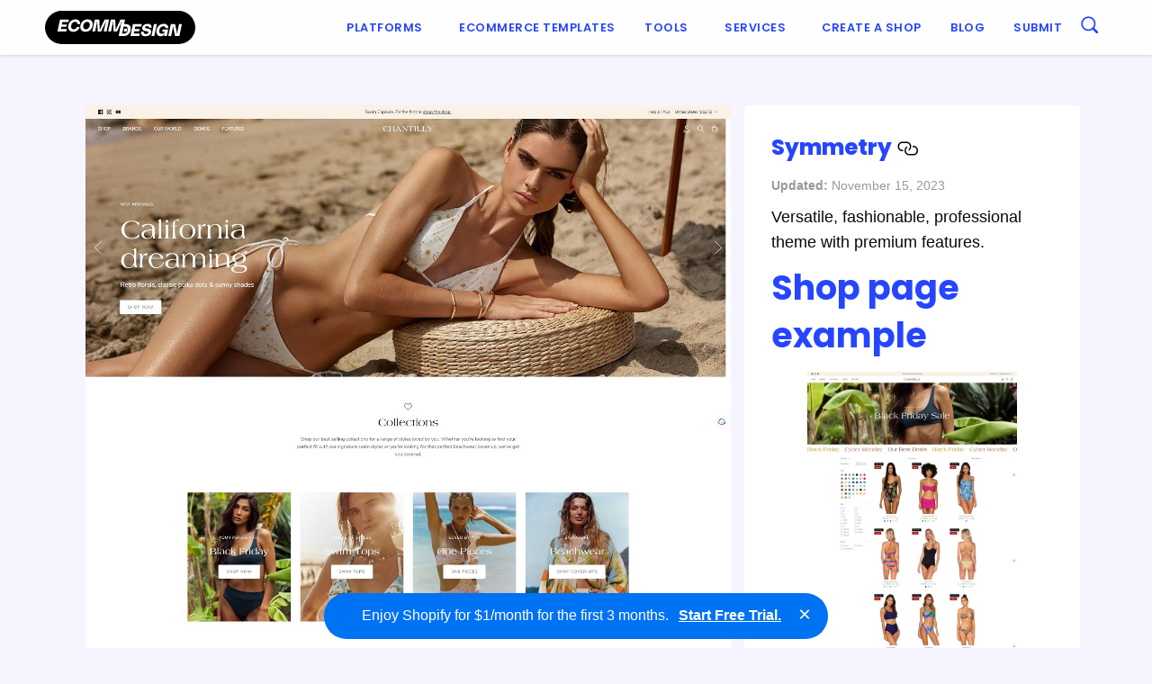

--- FILE ---
content_type: text/html; charset=UTF-8
request_url: https://ecomm.design/ecommerce-website-templates/symmetry/
body_size: 12207
content:
<!doctype html><html class="no-js"  lang="en-GB"><head><meta charset="utf-8"> <!-- Force IE to use the latest rendering engine available --><meta http-equiv="X-UA-Compatible" content="IE=edge"><meta name="viewport" content="width=device-width, initial-scale=1.0"><meta class="foundation-mq"><link rel="pingback" href="https://ecomm.design/xmlrpc.php"> <script>(function(d) {
        var config = {
          kitId: 'kcu8zcq',
          scriptTimeout: 3000,
          async: true
        },
        h=d.documentElement,t=setTimeout(function(){h.className=h.className.replace(/\bwf-loading\b/g,"")+" wf-inactive";},config.scriptTimeout),tk=d.createElement("script"),f=false,s=d.getElementsByTagName("script")[0],a;h.className+=" wf-loading";tk.src='https://use.typekit.net/'+config.kitId+'.js';tk.async=true;tk.onload=tk.onreadystatechange=function(){a=this.readyState;if(f||a&&a!="complete"&&a!="loaded")return;f=true;clearTimeout(t);try{Typekit.load(config)}catch(e){}};s.parentNode.insertBefore(tk,s)
      })(document);</script> <!-- Hotjar Tracking Code for ED --> <script>(function(h,o,t,j,a,r){
            h.hj=h.hj||function(){(h.hj.q=h.hj.q||[]).push(arguments)};
            h._hjSettings={hjid:220245,hjsv:6};
            a=o.getElementsByTagName('head')[0];
            r=o.createElement('script');r.async=1;
            r.src=t+h._hjSettings.hjid+j+h._hjSettings.hjsv;
            a.appendChild(r);
        })(window,document,'https://static.hotjar.com/c/hotjar-','.js?sv=');</script> <!-- prefetch api.ecomm.design dns --><link rel="dns-prefetch" href="https://api.ecomm.design"><meta name='robots' content='index, follow, max-image-preview:large, max-snippet:-1, max-video-preview:-1' /> <!-- This site is optimized with the Yoast SEO plugin v25.6 - https://yoast.com/wordpress/plugins/seo/ --><title>Symmetry | eCommerce Website Design Gallery &amp; Tech Inspiration</title><link rel="canonical" href="https://ecomm.design/ecommerce-website-templates/symmetry/" /><meta property="og:locale" content="en_GB" /><meta property="og:type" content="article" /><meta property="og:title" content="Symmetry | eCommerce Website Design Gallery &amp; Tech Inspiration" /><meta property="og:description" content="Versatile, fashionable, professional theme with premium features. Shop page example Cart page example" /><meta property="og:url" content="https://ecomm.design/ecommerce-website-templates/symmetry/" /><meta property="og:site_name" content="eCommerce Website Design Gallery &amp; Tech Inspiration" /><meta property="article:modified_time" content="2023-11-15T11:38:34+00:00" /><meta property="og:image" content="https://ecomm.design/wp-content/uploads/2023/11/Symmetry-shopify-theme-thumb.jpg" /><meta property="og:image:width" content="760" /><meta property="og:image:height" content="1000" /><meta property="og:image:type" content="image/jpeg" /><meta name="twitter:card" content="summary_large_image" /><meta name="twitter:site" content="@ecommdesign" /><meta name="twitter:label1" content="Estimated reading time" /><meta name="twitter:data1" content="1 minute" /> <script type="application/ld+json" class="yoast-schema-graph">{"@context":"https://schema.org","@graph":[{"@type":"WebPage","@id":"https://ecomm.design/ecommerce-website-templates/symmetry/","url":"https://ecomm.design/ecommerce-website-templates/symmetry/","name":"Symmetry | eCommerce Website Design Gallery &amp; Tech Inspiration","isPartOf":{"@id":"https://ecomm.design/#website"},"primaryImageOfPage":{"@id":"https://ecomm.design/ecommerce-website-templates/symmetry/#primaryimage"},"image":{"@id":"https://ecomm.design/ecommerce-website-templates/symmetry/#primaryimage"},"thumbnailUrl":"https://ecomm.design/wp-content/uploads/2023/11/Symmetry-shopify-theme-thumb.jpg","datePublished":"2023-11-15T11:38:33+00:00","dateModified":"2023-11-15T11:38:34+00:00","breadcrumb":{"@id":"https://ecomm.design/ecommerce-website-templates/symmetry/#breadcrumb"},"inLanguage":"en-GB","potentialAction":[{"@type":"ReadAction","target":["https://ecomm.design/ecommerce-website-templates/symmetry/"]}]},{"@type":"ImageObject","inLanguage":"en-GB","@id":"https://ecomm.design/ecommerce-website-templates/symmetry/#primaryimage","url":"https://ecomm.design/wp-content/uploads/2023/11/Symmetry-shopify-theme-thumb.jpg","contentUrl":"https://ecomm.design/wp-content/uploads/2023/11/Symmetry-shopify-theme-thumb.jpg","width":760,"height":1000},{"@type":"BreadcrumbList","@id":"https://ecomm.design/ecommerce-website-templates/symmetry/#breadcrumb","itemListElement":[{"@type":"ListItem","position":1,"name":"Home","item":"https://ecomm.design/"},{"@type":"ListItem","position":2,"name":"Templates","item":"https://ecomm.design/ecommerce-website-templates/"},{"@type":"ListItem","position":3,"name":"Symmetry"}]},{"@type":"WebSite","@id":"https://ecomm.design/#website","url":"https://ecomm.design/","name":"eCommerce Website Design Gallery &amp; Tech Inspiration","description":"Browse our collection of the top eCommerce websites by Platform, Categories, Technologies &amp; Traffic.","publisher":{"@id":"https://ecomm.design/#organization"},"potentialAction":[{"@type":"SearchAction","target":{"@type":"EntryPoint","urlTemplate":"https://ecomm.design/?s={search_term_string}"},"query-input":{"@type":"PropertyValueSpecification","valueRequired":true,"valueName":"search_term_string"}}],"inLanguage":"en-GB"},{"@type":"Organization","@id":"https://ecomm.design/#organization","name":"Ecomm.Design","url":"https://ecomm.design/","logo":{"@type":"ImageObject","inLanguage":"en-GB","@id":"https://ecomm.design/#/schema/logo/image/","url":"https://ecomm.design/wp-content/uploads/2016/05/logo.png","contentUrl":"https://ecomm.design/wp-content/uploads/2016/05/logo.png","width":1420,"height":182,"caption":"Ecomm.Design"},"image":{"@id":"https://ecomm.design/#/schema/logo/image/"},"sameAs":["https://x.com/ecommdesign"]}]}</script> <!-- / Yoast SEO plugin. --><link rel='dns-prefetch' href='//www.googletagmanager.com' /><link rel='dns-prefetch' href='//code.jquery.com' /><link rel='dns-prefetch' href='//fonts.googleapis.com' /><link rel="alternate" type="application/rss+xml" title="eCommerce Website Design Gallery &amp; Tech Inspiration &raquo; Feed" href="https://ecomm.design/feed/" /><link rel="alternate" type="application/rss+xml" title="eCommerce Website Design Gallery &amp; Tech Inspiration &raquo; Comments Feed" href="https://ecomm.design/comments/feed/" /><link rel="alternate" type="application/rss+xml" title="eCommerce Website Design Gallery &amp; Tech Inspiration &raquo; Symmetry Comments Feed" href="https://ecomm.design/ecommerce-website-templates/symmetry/feed/" /> <!-- This site uses the Google Analytics by MonsterInsights plugin v9.9.0 - Using Analytics tracking - https://www.monsterinsights.com/ --> <!-- Note: MonsterInsights is not currently configured on this site. The site owner needs to authenticate with Google Analytics in the MonsterInsights settings panel. --> <!-- No tracking code set --> <!-- / Google Analytics by MonsterInsights --> <script>function cpLoadCSS(e,t,n){"use strict";var i=window.document.createElement("link"),o=t||window.document.getElementsByTagName("script")[0];return i.rel="stylesheet",i.href=e,i.media="only x",o.parentNode.insertBefore(i,o),setTimeout(function(){i.media=n||"all"}),i}</script><style>.cp-popup-container .cpro-overlay,.cp-popup-container .cp-popup-wrapper{opacity:0;visibility:hidden;display:none}</style><link rel='stylesheet' id='wp-block-library-css' href='https://ecomm.design/wp-includes/css/dist/block-library/style.min.css?ver=6.6.4' type='text/css' media='all' /><style id='classic-theme-styles-inline-css' type='text/css'>/*! This file is auto-generated */
.wp-block-button__link{color:#fff;background-color:#32373c;border-radius:9999px;box-shadow:none;text-decoration:none;padding:calc(.667em + 2px) calc(1.333em + 2px);font-size:1.125em}.wp-block-file__button{background:#32373c;color:#fff;text-decoration:none}</style><style id='global-styles-inline-css' type='text/css'>:root{--wp--preset--aspect-ratio--square: 1;--wp--preset--aspect-ratio--4-3: 4/3;--wp--preset--aspect-ratio--3-4: 3/4;--wp--preset--aspect-ratio--3-2: 3/2;--wp--preset--aspect-ratio--2-3: 2/3;--wp--preset--aspect-ratio--16-9: 16/9;--wp--preset--aspect-ratio--9-16: 9/16;--wp--preset--color--black: #000000;--wp--preset--color--cyan-bluish-gray: #abb8c3;--wp--preset--color--white: #ffffff;--wp--preset--color--pale-pink: #f78da7;--wp--preset--color--vivid-red: #cf2e2e;--wp--preset--color--luminous-vivid-orange: #ff6900;--wp--preset--color--luminous-vivid-amber: #fcb900;--wp--preset--color--light-green-cyan: #7bdcb5;--wp--preset--color--vivid-green-cyan: #00d084;--wp--preset--color--pale-cyan-blue: #8ed1fc;--wp--preset--color--vivid-cyan-blue: #0693e3;--wp--preset--color--vivid-purple: #9b51e0;--wp--preset--gradient--vivid-cyan-blue-to-vivid-purple: linear-gradient(135deg,rgba(6,147,227,1) 0%,rgb(155,81,224) 100%);--wp--preset--gradient--light-green-cyan-to-vivid-green-cyan: linear-gradient(135deg,rgb(122,220,180) 0%,rgb(0,208,130) 100%);--wp--preset--gradient--luminous-vivid-amber-to-luminous-vivid-orange: linear-gradient(135deg,rgba(252,185,0,1) 0%,rgba(255,105,0,1) 100%);--wp--preset--gradient--luminous-vivid-orange-to-vivid-red: linear-gradient(135deg,rgba(255,105,0,1) 0%,rgb(207,46,46) 100%);--wp--preset--gradient--very-light-gray-to-cyan-bluish-gray: linear-gradient(135deg,rgb(238,238,238) 0%,rgb(169,184,195) 100%);--wp--preset--gradient--cool-to-warm-spectrum: linear-gradient(135deg,rgb(74,234,220) 0%,rgb(151,120,209) 20%,rgb(207,42,186) 40%,rgb(238,44,130) 60%,rgb(251,105,98) 80%,rgb(254,248,76) 100%);--wp--preset--gradient--blush-light-purple: linear-gradient(135deg,rgb(255,206,236) 0%,rgb(152,150,240) 100%);--wp--preset--gradient--blush-bordeaux: linear-gradient(135deg,rgb(254,205,165) 0%,rgb(254,45,45) 50%,rgb(107,0,62) 100%);--wp--preset--gradient--luminous-dusk: linear-gradient(135deg,rgb(255,203,112) 0%,rgb(199,81,192) 50%,rgb(65,88,208) 100%);--wp--preset--gradient--pale-ocean: linear-gradient(135deg,rgb(255,245,203) 0%,rgb(182,227,212) 50%,rgb(51,167,181) 100%);--wp--preset--gradient--electric-grass: linear-gradient(135deg,rgb(202,248,128) 0%,rgb(113,206,126) 100%);--wp--preset--gradient--midnight: linear-gradient(135deg,rgb(2,3,129) 0%,rgb(40,116,252) 100%);--wp--preset--font-size--small: 13px;--wp--preset--font-size--medium: 20px;--wp--preset--font-size--large: 36px;--wp--preset--font-size--x-large: 42px;--wp--preset--spacing--20: 0.44rem;--wp--preset--spacing--30: 0.67rem;--wp--preset--spacing--40: 1rem;--wp--preset--spacing--50: 1.5rem;--wp--preset--spacing--60: 2.25rem;--wp--preset--spacing--70: 3.38rem;--wp--preset--spacing--80: 5.06rem;--wp--preset--shadow--natural: 6px 6px 9px rgba(0, 0, 0, 0.2);--wp--preset--shadow--deep: 12px 12px 50px rgba(0, 0, 0, 0.4);--wp--preset--shadow--sharp: 6px 6px 0px rgba(0, 0, 0, 0.2);--wp--preset--shadow--outlined: 6px 6px 0px -3px rgba(255, 255, 255, 1), 6px 6px rgba(0, 0, 0, 1);--wp--preset--shadow--crisp: 6px 6px 0px rgba(0, 0, 0, 1);}:where(.is-layout-flex){gap: 0.5em;}:where(.is-layout-grid){gap: 0.5em;}body .is-layout-flex{display: flex;}.is-layout-flex{flex-wrap: wrap;align-items: center;}.is-layout-flex > :is(*, div){margin: 0;}body .is-layout-grid{display: grid;}.is-layout-grid > :is(*, div){margin: 0;}:where(.wp-block-columns.is-layout-flex){gap: 2em;}:where(.wp-block-columns.is-layout-grid){gap: 2em;}:where(.wp-block-post-template.is-layout-flex){gap: 1.25em;}:where(.wp-block-post-template.is-layout-grid){gap: 1.25em;}.has-black-color{color: var(--wp--preset--color--black) !important;}.has-cyan-bluish-gray-color{color: var(--wp--preset--color--cyan-bluish-gray) !important;}.has-white-color{color: var(--wp--preset--color--white) !important;}.has-pale-pink-color{color: var(--wp--preset--color--pale-pink) !important;}.has-vivid-red-color{color: var(--wp--preset--color--vivid-red) !important;}.has-luminous-vivid-orange-color{color: var(--wp--preset--color--luminous-vivid-orange) !important;}.has-luminous-vivid-amber-color{color: var(--wp--preset--color--luminous-vivid-amber) !important;}.has-light-green-cyan-color{color: var(--wp--preset--color--light-green-cyan) !important;}.has-vivid-green-cyan-color{color: var(--wp--preset--color--vivid-green-cyan) !important;}.has-pale-cyan-blue-color{color: var(--wp--preset--color--pale-cyan-blue) !important;}.has-vivid-cyan-blue-color{color: var(--wp--preset--color--vivid-cyan-blue) !important;}.has-vivid-purple-color{color: var(--wp--preset--color--vivid-purple) !important;}.has-black-background-color{background-color: var(--wp--preset--color--black) !important;}.has-cyan-bluish-gray-background-color{background-color: var(--wp--preset--color--cyan-bluish-gray) !important;}.has-white-background-color{background-color: var(--wp--preset--color--white) !important;}.has-pale-pink-background-color{background-color: var(--wp--preset--color--pale-pink) !important;}.has-vivid-red-background-color{background-color: var(--wp--preset--color--vivid-red) !important;}.has-luminous-vivid-orange-background-color{background-color: var(--wp--preset--color--luminous-vivid-orange) !important;}.has-luminous-vivid-amber-background-color{background-color: var(--wp--preset--color--luminous-vivid-amber) !important;}.has-light-green-cyan-background-color{background-color: var(--wp--preset--color--light-green-cyan) !important;}.has-vivid-green-cyan-background-color{background-color: var(--wp--preset--color--vivid-green-cyan) !important;}.has-pale-cyan-blue-background-color{background-color: var(--wp--preset--color--pale-cyan-blue) !important;}.has-vivid-cyan-blue-background-color{background-color: var(--wp--preset--color--vivid-cyan-blue) !important;}.has-vivid-purple-background-color{background-color: var(--wp--preset--color--vivid-purple) !important;}.has-black-border-color{border-color: var(--wp--preset--color--black) !important;}.has-cyan-bluish-gray-border-color{border-color: var(--wp--preset--color--cyan-bluish-gray) !important;}.has-white-border-color{border-color: var(--wp--preset--color--white) !important;}.has-pale-pink-border-color{border-color: var(--wp--preset--color--pale-pink) !important;}.has-vivid-red-border-color{border-color: var(--wp--preset--color--vivid-red) !important;}.has-luminous-vivid-orange-border-color{border-color: var(--wp--preset--color--luminous-vivid-orange) !important;}.has-luminous-vivid-amber-border-color{border-color: var(--wp--preset--color--luminous-vivid-amber) !important;}.has-light-green-cyan-border-color{border-color: var(--wp--preset--color--light-green-cyan) !important;}.has-vivid-green-cyan-border-color{border-color: var(--wp--preset--color--vivid-green-cyan) !important;}.has-pale-cyan-blue-border-color{border-color: var(--wp--preset--color--pale-cyan-blue) !important;}.has-vivid-cyan-blue-border-color{border-color: var(--wp--preset--color--vivid-cyan-blue) !important;}.has-vivid-purple-border-color{border-color: var(--wp--preset--color--vivid-purple) !important;}.has-vivid-cyan-blue-to-vivid-purple-gradient-background{background: var(--wp--preset--gradient--vivid-cyan-blue-to-vivid-purple) !important;}.has-light-green-cyan-to-vivid-green-cyan-gradient-background{background: var(--wp--preset--gradient--light-green-cyan-to-vivid-green-cyan) !important;}.has-luminous-vivid-amber-to-luminous-vivid-orange-gradient-background{background: var(--wp--preset--gradient--luminous-vivid-amber-to-luminous-vivid-orange) !important;}.has-luminous-vivid-orange-to-vivid-red-gradient-background{background: var(--wp--preset--gradient--luminous-vivid-orange-to-vivid-red) !important;}.has-very-light-gray-to-cyan-bluish-gray-gradient-background{background: var(--wp--preset--gradient--very-light-gray-to-cyan-bluish-gray) !important;}.has-cool-to-warm-spectrum-gradient-background{background: var(--wp--preset--gradient--cool-to-warm-spectrum) !important;}.has-blush-light-purple-gradient-background{background: var(--wp--preset--gradient--blush-light-purple) !important;}.has-blush-bordeaux-gradient-background{background: var(--wp--preset--gradient--blush-bordeaux) !important;}.has-luminous-dusk-gradient-background{background: var(--wp--preset--gradient--luminous-dusk) !important;}.has-pale-ocean-gradient-background{background: var(--wp--preset--gradient--pale-ocean) !important;}.has-electric-grass-gradient-background{background: var(--wp--preset--gradient--electric-grass) !important;}.has-midnight-gradient-background{background: var(--wp--preset--gradient--midnight) !important;}.has-small-font-size{font-size: var(--wp--preset--font-size--small) !important;}.has-medium-font-size{font-size: var(--wp--preset--font-size--medium) !important;}.has-large-font-size{font-size: var(--wp--preset--font-size--large) !important;}.has-x-large-font-size{font-size: var(--wp--preset--font-size--x-large) !important;}
:where(.wp-block-post-template.is-layout-flex){gap: 1.25em;}:where(.wp-block-post-template.is-layout-grid){gap: 1.25em;}
:where(.wp-block-columns.is-layout-flex){gap: 2em;}:where(.wp-block-columns.is-layout-grid){gap: 2em;}
:root :where(.wp-block-pullquote){font-size: 1.5em;line-height: 1.6;}</style><link rel='stylesheet' id='ep-hover-bar-style-css' href='https://ecomm.design/wp-content/plugins/ep-hover-bar/public/css/ep-hover-bar.min.css?ver=1.2.0' type='text/css' media='all' /><link rel='stylesheet' id='related-posts-by-taxonomy-css' href='https://ecomm.design/wp-content/plugins/related-posts-by-taxonomy/includes/assets/css/styles.css?ver=6.6.4' type='text/css' media='all' /> <script>document.addEventListener('DOMContentLoaded', function(event) {  if( typeof cpLoadCSS !== 'undefined' ) { cpLoadCSS('https://ecomm.design/wp-content/plugins/convertpro/assets/modules/css/cp-popup.min.css?ver=1.8.5', 0, 'all'); } });</script> <style id='generateblocks-inline-css' type='text/css'>:root{--gb-container-width:1200px;}.gb-container .wp-block-image img{vertical-align:middle;}.gb-grid-wrapper .wp-block-image{margin-bottom:0;}.gb-highlight{background:none;}.gb-shape{line-height:0;}</style><link rel='stylesheet' id='ed-google-fonts-css' href='https://fonts.googleapis.com/css2?family=Poppins%3Aital%2Cwght%400%2C100%3B0%2C200%3B0%2C300%3B0%2C400%3B0%2C500%3B0%2C600%3B0%2C700%3B0%2C800%3B0%2C900%3B1%2C100%3B1%2C200%3B1%2C300%3B1%2C400%3B1%2C500%3B1%2C600%3B1%2C700%3B1%2C800%3B1%2C900&#038;display=swap&#038;ver=6.6.4' type='text/css' media='all' /><link rel='stylesheet' id='site-css-css' href='https://ecomm.design/wp-content/themes/ecomm.design/assets/css/style.min.css?ver=1.4.15' type='text/css' media='all' /> <script type="text/javascript" src="https://ecomm.design/wp-includes/js/jquery/jquery.min.js?ver=3.7.1" id="jquery-core-js"></script> <!-- Google tag (gtag.js) snippet added by Site Kit --> <!-- Google Analytics snippet added by Site Kit --> <script type="text/javascript" src="https://www.googletagmanager.com/gtag/js?id=GT-WKG624H" id="google_gtagjs-js" async></script> <script type="text/javascript" id="google_gtagjs-js-after">/* <![CDATA[ */
window.dataLayer = window.dataLayer || [];function gtag(){dataLayer.push(arguments);}
gtag("set","linker",{"domains":["ecomm.design"]});
gtag("js", new Date());
gtag("set", "developer_id.dZTNiMT", true);
gtag("config", "GT-WKG624H");
/* ]]> */</script> <link rel="https://api.w.org/" href="https://ecomm.design/wp-json/" /><link rel="alternate" title="JSON" type="application/json" href="https://ecomm.design/wp-json/wp/v2/template/30161" /><link rel='shortlink' href='https://ecomm.design/?p=30161' /><link rel="alternate" title="oEmbed (JSON)" type="application/json+oembed" href="https://ecomm.design/wp-json/oembed/1.0/embed?url=https%3A%2F%2Fecomm.design%2Fecommerce-website-templates%2Fsymmetry%2F" /><link rel="alternate" title="oEmbed (XML)" type="text/xml+oembed" href="https://ecomm.design/wp-json/oembed/1.0/embed?url=https%3A%2F%2Fecomm.design%2Fecommerce-website-templates%2Fsymmetry%2F&#038;format=xml" /><meta name="generator" content="Site Kit by Google 1.159.0" /><!-- Pinterest Tag --> <script>!function(e){if(!window.pintrk){window.pintrk = function () {
window.pintrk.queue.push(Array.prototype.slice.call(arguments))};var
  n=window.pintrk;n.queue=[],n.version="3.0";var
  t=document.createElement("script");t.async=!0,t.src=e;var
  r=document.getElementsByTagName("script")[0];
  r.parentNode.insertBefore(t,r)}}("https://s.pinimg.com/ct/core.js");
pintrk('load', '2614040860516', {em: '<user_email_address>'});
pintrk('page');</script> <noscript> <img height="1" width="1" style="display:none;" alt=""
 src="https://ct.pinterest.com/v3/?event=init&tid=2614040860516&pd[em]=<hashed_email_address>&noscript=1" /> </noscript> <!-- end Pinterest Tag --> <script type="text/javascript">(function(c,l,a,r,i,t,y){
					c[a]=c[a]||function(){(c[a].q=c[a].q||[]).push(arguments)};t=l.createElement(r);t.async=1;
					t.src="https://www.clarity.ms/tag/"+i+"?ref=wordpress";y=l.getElementsByTagName(r)[0];y.parentNode.insertBefore(t,y);
				})(window, document, "clarity", "script", "tbkoqa221u");</script> <link rel="preload" href="https://wct-2.com/wct.js" as="script"><script type="text/javascript" data-ezscrex="false" async>(function(w, c, t, u) {
    w._wct = w._wct || {}; w._wct = u;
    var s = c.createElement(t);
    s.type = 'text/javascript'; s.async = true; s.src = 'https://wct-2.com/wct.js';
    var r = c.getElementsByTagName(t)[0];
    r.parentNode.insertBefore(s, r);
}(window, document, 'script', {
    'uid' : 'guHUFc',
    'google_tracking_id' : 'UA-76828091-1',
    'redirect_through' : 'https://ecomm.design/go',
    'proxy' : 'https://wct-2.com'
}));</script><link rel="icon" href="https://ecomm.design/wp-content/uploads/2016/04/cropped-favicon-1-125x125.png" sizes="32x32" /><link rel="icon" href="https://ecomm.design/wp-content/uploads/2016/04/cropped-favicon-1-300x300.png" sizes="192x192" /><link rel="apple-touch-icon" href="https://ecomm.design/wp-content/uploads/2016/04/cropped-favicon-1-300x300.png" /><meta name="msapplication-TileImage" content="https://ecomm.design/wp-content/uploads/2016/04/cropped-favicon-1-300x300.png" /></head><body class="template-template-default single single-template postid-30161"><div class="off-canvas-wrapper"><div class="off-canvas-wrapper-inner" data-off-canvas-wrapper><div class="off-canvas position-right" id="off-canvas" data-off-canvas data-position="right"><ul id="menu-main-menu" class="vertical menu" data-accordion-menu><li id="menu-item-3105" class="menu-item menu-item-type-post_type menu-item-object-page menu-item-has-children menu-item-3105"><a href="https://ecomm.design/ecommerce-solutions/">Platforms</a><ul class="vertical menu"><li id="menu-item-3413" class="menu-item menu-item-type-post_type menu-item-object-page menu-item-3413"><a href="https://ecomm.design/ecommerce-solutions/">Top Ecommerce Solutions</a></li><li id="menu-item-36471" class="menu-item menu-item-type-post_type menu-item-object-platform menu-item-36471"><a href="https://ecomm.design/platform/shopify-stores/">Shopify</a></li><li id="menu-item-36472" class="menu-item menu-item-type-post_type menu-item-object-platform menu-item-36472"><a href="https://ecomm.design/platform/squarespace/">Squarespace</a></li><li id="menu-item-36474" class="menu-item menu-item-type-post_type menu-item-object-platform menu-item-36474"><a href="https://ecomm.design/platform/bigcommerce/">BigCommerce</a></li><li id="menu-item-36475" class="menu-item menu-item-type-post_type menu-item-object-platform menu-item-36475"><a href="https://ecomm.design/platform/wix/">Wix</a></li><li id="menu-item-36473" class="menu-item menu-item-type-post_type menu-item-object-platform menu-item-36473"><a href="https://ecomm.design/platform/woocommerce/">WooCommerce</a></li></ul></li><li id="menu-item-28967" class="menu-item menu-item-type-custom menu-item-object-custom menu-item-28967"><a href="https://ecomm.design/ecommerce-website-templates/">Ecommerce Templates</a></li><li id="menu-item-84" class="menu-item menu-item-type-custom menu-item-object-custom menu-item-has-children menu-item-84"><a href="/tools">Tools</a><ul class="vertical menu"><li id="menu-item-186" class="menu-item menu-item-type-taxonomy menu-item-object-tool_category menu-item-186"><a href="https://ecomm.design/tools/payments/">Payments</a></li><li id="menu-item-185" class="menu-item menu-item-type-taxonomy menu-item-object-tool_category menu-item-185"><a href="https://ecomm.design/tools/retargeting/">Retargeting</a></li><li id="menu-item-184" class="menu-item menu-item-type-taxonomy menu-item-object-tool_category menu-item-184"><a href="https://ecomm.design/tools/live-chat/">Live Chat</a></li><li id="menu-item-183" class="menu-item menu-item-type-taxonomy menu-item-object-tool_category menu-item-183"><a href="https://ecomm.design/tools/inbound-marketing/">Inbound Marketing</a></li><li id="menu-item-181" class="menu-item menu-item-type-taxonomy menu-item-object-tool_category menu-item-181"><a href="https://ecomm.design/tools/email-marketing/">Email Marketing</a></li><li id="menu-item-180" class="menu-item menu-item-type-taxonomy menu-item-object-tool_category menu-item-180"><a href="https://ecomm.design/tools/advertising/">Advertising</a></li><li id="menu-item-179" class="menu-item menu-item-type-taxonomy menu-item-object-tool_category menu-item-179"><a href="https://ecomm.design/tools/analytics-tracking/">Analytics &amp; Tracking</a></li><li id="menu-item-85" class="menu-item menu-item-type-taxonomy menu-item-object-tool_category menu-item-85"><a href="https://ecomm.design/tools/ab-testing/">A/B Testing</a></li><li id="menu-item-375" class="menu-item menu-item-type-taxonomy menu-item-object-tool_category menu-item-375"><a href="https://ecomm.design/tools/multichannel/">Multichannel</a></li><li id="menu-item-378" class="menu-item menu-item-type-taxonomy menu-item-object-tool_category menu-item-378"><a href="https://ecomm.design/tools/retargeting/">Retargeting</a></li><li id="menu-item-377" class="menu-item menu-item-type-taxonomy menu-item-object-tool_category menu-item-377"><a href="https://ecomm.design/tools/referral-partner-marketing/">Referral / Partner Marketing</a></li><li id="menu-item-374" class="menu-item menu-item-type-taxonomy menu-item-object-tool_category menu-item-374"><a href="https://ecomm.design/tools/monitoring/">Monitoring</a></li><li id="menu-item-373" class="menu-item menu-item-type-taxonomy menu-item-object-tool_category menu-item-373"><a href="https://ecomm.design/tools/loyalty/">Loyalty</a></li><li id="menu-item-372" class="menu-item menu-item-type-taxonomy menu-item-object-tool_category menu-item-372"><a href="https://ecomm.design/tools/call-tracking/">Call Tracking</a></li></ul></li><li id="menu-item-35770" class="menu-item menu-item-type-custom menu-item-object-custom menu-item-has-children menu-item-35770"><a>Services</a><ul class="vertical menu"><li id="menu-item-35771" class="menu-item menu-item-type-custom menu-item-object-custom menu-item-35771"><a href="https://ecomm.design/shopify-development-services/">Shopify Development</a></li><li id="menu-item-36960" class="menu-item menu-item-type-post_type menu-item-object-page menu-item-36960"><a href="https://ecomm.design/shopify-plus-development/">Shopify Plus Development</a></li><li id="menu-item-36962" class="menu-item menu-item-type-post_type menu-item-object-page menu-item-36962"><a href="https://ecomm.design/shopify-app-development/">Shopify App Development</a></li><li id="menu-item-36961" class="menu-item menu-item-type-post_type menu-item-object-page menu-item-36961"><a href="https://ecomm.design/shopify-theme-design/">Shopify Theme Design</a></li><li id="menu-item-36959" class="menu-item menu-item-type-post_type menu-item-object-page menu-item-36959"><a href="https://ecomm.design/shopify-store-audit/">Shopify Store Audit</a></li><li id="menu-item-36963" class="menu-item menu-item-type-custom menu-item-object-custom menu-item-36963"><a href="https://ecomm.design/custom-store/">Custom Store Setup</a></li><li id="menu-item-35799" class="menu-item menu-item-type-custom menu-item-object-custom menu-item-has-children menu-item-35799"><a href="https://ecomm.design/migration/">Ecommerce Migration</a><ul class="vertical menu"><li id="menu-item-35800" class="menu-item menu-item-type-custom menu-item-object-custom menu-item-35800"><a href="https://ecomm.design/migration/webflow-to-shopify/">Webflow to Shopify</a></li><li id="menu-item-35801" class="menu-item menu-item-type-custom menu-item-object-custom menu-item-35801"><a href="https://ecomm.design/migration/shopware-to-shopify/">Shopware to Shopify</a></li></ul></li></ul></li><li id="menu-item-30323" class="menu-item menu-item-type-custom menu-item-object-custom menu-item-30323"><a href="https://ecomm.design/go/createshop/">Create a shop</a></li><li id="menu-item-26171" class="menu-item menu-item-type-post_type menu-item-object-page current_page_parent menu-item-26171"><a href="https://ecomm.design/blog/">Blog</a></li><li id="menu-item-88" class="menu-item menu-item-type-custom menu-item-object-custom menu-item-88"><a href="/submit">Submit</a></li></ul></div><div class="off-canvas-content" data-off-canvas-content><header class="header" role="banner"> <!-- This navs will be applied to the topbar, above all content
 To see additional nav styles, visit the /parts directory --><div class="top-bar" id="top-bar-menu"><div class="menu-container"><div class="top-bar-logo"> <a href="https://ecomm.design"><img src="https://ecomm.design/wp-content/themes/ecomm.design/assets/images/logo.min.svg" id="logo" alt="ecomm.esign logo" width="167" height="37"></a></div><div class="top-bar-desktop-menu show-for-medium"><ul id="menu-main-menu-1" class="vertical medium-horizontal menu" data-responsive-menu="accordion medium-dropdown"><li class="menu-item menu-item-type-post_type menu-item-object-page menu-item-has-children menu-item-3105"><a href="https://ecomm.design/ecommerce-solutions/">Platforms</a><ul class="menu"><li class="menu-item menu-item-type-post_type menu-item-object-page menu-item-3413"><a href="https://ecomm.design/ecommerce-solutions/">Top Ecommerce Solutions</a></li><li class="menu-item menu-item-type-post_type menu-item-object-platform menu-item-36471"><a href="https://ecomm.design/platform/shopify-stores/">Shopify</a></li><li class="menu-item menu-item-type-post_type menu-item-object-platform menu-item-36472"><a href="https://ecomm.design/platform/squarespace/">Squarespace</a></li><li class="menu-item menu-item-type-post_type menu-item-object-platform menu-item-36474"><a href="https://ecomm.design/platform/bigcommerce/">BigCommerce</a></li><li class="menu-item menu-item-type-post_type menu-item-object-platform menu-item-36475"><a href="https://ecomm.design/platform/wix/">Wix</a></li><li class="menu-item menu-item-type-post_type menu-item-object-platform menu-item-36473"><a href="https://ecomm.design/platform/woocommerce/">WooCommerce</a></li></ul></li><li class="menu-item menu-item-type-custom menu-item-object-custom menu-item-28967"><a href="https://ecomm.design/ecommerce-website-templates/">Ecommerce Templates</a></li><li class="menu-item menu-item-type-custom menu-item-object-custom menu-item-has-children menu-item-84"><a href="/tools">Tools</a><ul class="menu"><li class="menu-item menu-item-type-taxonomy menu-item-object-tool_category menu-item-186"><a href="https://ecomm.design/tools/payments/">Payments</a></li><li class="menu-item menu-item-type-taxonomy menu-item-object-tool_category menu-item-185"><a href="https://ecomm.design/tools/retargeting/">Retargeting</a></li><li class="menu-item menu-item-type-taxonomy menu-item-object-tool_category menu-item-184"><a href="https://ecomm.design/tools/live-chat/">Live Chat</a></li><li class="menu-item menu-item-type-taxonomy menu-item-object-tool_category menu-item-183"><a href="https://ecomm.design/tools/inbound-marketing/">Inbound Marketing</a></li><li class="menu-item menu-item-type-taxonomy menu-item-object-tool_category menu-item-181"><a href="https://ecomm.design/tools/email-marketing/">Email Marketing</a></li><li class="menu-item menu-item-type-taxonomy menu-item-object-tool_category menu-item-180"><a href="https://ecomm.design/tools/advertising/">Advertising</a></li><li class="menu-item menu-item-type-taxonomy menu-item-object-tool_category menu-item-179"><a href="https://ecomm.design/tools/analytics-tracking/">Analytics &amp; Tracking</a></li><li class="menu-item menu-item-type-taxonomy menu-item-object-tool_category menu-item-85"><a href="https://ecomm.design/tools/ab-testing/">A/B Testing</a></li><li class="menu-item menu-item-type-taxonomy menu-item-object-tool_category menu-item-375"><a href="https://ecomm.design/tools/multichannel/">Multichannel</a></li><li class="menu-item menu-item-type-taxonomy menu-item-object-tool_category menu-item-378"><a href="https://ecomm.design/tools/retargeting/">Retargeting</a></li><li class="menu-item menu-item-type-taxonomy menu-item-object-tool_category menu-item-377"><a href="https://ecomm.design/tools/referral-partner-marketing/">Referral / Partner Marketing</a></li><li class="menu-item menu-item-type-taxonomy menu-item-object-tool_category menu-item-374"><a href="https://ecomm.design/tools/monitoring/">Monitoring</a></li><li class="menu-item menu-item-type-taxonomy menu-item-object-tool_category menu-item-373"><a href="https://ecomm.design/tools/loyalty/">Loyalty</a></li><li class="menu-item menu-item-type-taxonomy menu-item-object-tool_category menu-item-372"><a href="https://ecomm.design/tools/call-tracking/">Call Tracking</a></li></ul></li><li class="menu-item menu-item-type-custom menu-item-object-custom menu-item-has-children menu-item-35770"><a>Services</a><ul class="menu"><li class="menu-item menu-item-type-custom menu-item-object-custom menu-item-35771"><a href="https://ecomm.design/shopify-development-services/">Shopify Development</a></li><li class="menu-item menu-item-type-post_type menu-item-object-page menu-item-36960"><a href="https://ecomm.design/shopify-plus-development/">Shopify Plus Development</a></li><li class="menu-item menu-item-type-post_type menu-item-object-page menu-item-36962"><a href="https://ecomm.design/shopify-app-development/">Shopify App Development</a></li><li class="menu-item menu-item-type-post_type menu-item-object-page menu-item-36961"><a href="https://ecomm.design/shopify-theme-design/">Shopify Theme Design</a></li><li class="menu-item menu-item-type-post_type menu-item-object-page menu-item-36959"><a href="https://ecomm.design/shopify-store-audit/">Shopify Store Audit</a></li><li class="menu-item menu-item-type-custom menu-item-object-custom menu-item-36963"><a href="https://ecomm.design/custom-store/">Custom Store Setup</a></li><li class="menu-item menu-item-type-custom menu-item-object-custom menu-item-has-children menu-item-35799"><a href="https://ecomm.design/migration/">Ecommerce Migration</a><ul class="menu"><li class="menu-item menu-item-type-custom menu-item-object-custom menu-item-35800"><a href="https://ecomm.design/migration/webflow-to-shopify/">Webflow to Shopify</a></li><li class="menu-item menu-item-type-custom menu-item-object-custom menu-item-35801"><a href="https://ecomm.design/migration/shopware-to-shopify/">Shopware to Shopify</a></li></ul></li></ul></li><li class="menu-item menu-item-type-custom menu-item-object-custom menu-item-30323"><a href="https://ecomm.design/go/createshop/">Create a shop</a></li><li class="menu-item menu-item-type-post_type menu-item-object-page current_page_parent menu-item-26171"><a href="https://ecomm.design/blog/">Blog</a></li><li class="menu-item menu-item-type-custom menu-item-object-custom menu-item-88"><a href="/submit">Submit</a></li></ul></div><div class="top-bar-toggle show-for-small-only"> <a data-toggle="off-canvas" class="burger-link"> <svg width="24" height="24" viewBox="0 0 14.39 12" xmlns="http://www.w3.org/2000/svg"> <path class="burger" d="M11.41 9H0.59c-0.59 0-0.59-0.41-0.59-1s0-1 0.59-1h10.81c0.59 0 0.59 0.41 0.59 1s0 1-0.59 1z m0-4H0.59c-0.59 0-0.59-0.41-0.59-1s0-1 0.59-1h10.81c0.59 0 0.59 0.41 0.59 1s0 1-0.59 1zM0.59 11h10.81c0.59 0 0.59 0.41 0.59 1s0 1-0.59 1H0.59c-0.59 0-0.59-0.41-0.59-1s0-1 0.59-1z"> </svg> </a></div><div class="top-bar-search"> <a data-open="searchModal"> <svg class="search-icon" height="20" width="20" viewBox="0 0 15 15" xmlns="http://www.w3.org/2000/svg"> <path d="M15.7 14.3L11.89 10.47c0.7-0.98 1.11-2.17 1.11-3.47 0-3.31-2.69-6-6-6S1 3.69 1 7s2.69 6 6 6c1.3 0 2.48-0.41 3.47-1.11l3.83 3.81c0.19 0.2 0.45 0.3 0.7 0.3s0.52-0.09 0.7-0.3c0.39-0.39 0.39-1.02 0-1.41zM7 11.7c-2.59 0-4.7-2.11-4.7-4.7s2.11-4.7 4.7-4.7 4.7 2.11 4.7 4.7-2.11 4.7-4.7 4.7z"> </svg> </a></div> <!-- Search Modal --><div class="reveal" id="searchModal" data-reveal><div class="row"><div class="columns small-12"><form role="search" method="get" class="search-form" action="https://ecomm.design/"> <label> <span class="screen-reader-text">Search For...</span> <input type="search" class="search-field" placeholder="Type to search..." name="s" autocomplete="off" aria-autocomplete="both" autocapitalize="off" autofocus> </label> <input type="hidden" name="obj_type" value="website"> <input type="submit" class="search-submit button" value="Search"></form><div class="search-suggestions"></div> <button class="close-button" data-close aria-label="Close modal" type="button"><span aria-hidden="true">&times;</span></button></div></div></div><!-- end #searchModal --></div></div></header> <!-- end .header --><div id="content"><div id="inner-content" class="row"><main id="main" class="large-12 medium-12 columns first" role="main"><article id="post-30161" class="post-30161 template type-template status-publish has-post-thumbnail hentry template_tag-fashion template_tag-shopify template_tag-stock-counter template_tag-swimwear"><div class="entry-content"><div class="row"><div class="small-12 medium-8 columns website-images"> <a href="https://shopify.pxf.io/c/1318841/1061744/13624?subId2=ecomm_design&subId3=themes&SharedId=&u=themes.shopify.com%2Fthemes%2Fsymmetry%2Fstyles%2Fchantilly" target="_blank"> <img width="1400" height="5817" src="https://ecomm.design/wp-content/uploads/2023/11/Symmetry-shopify-theme-home-page-example-scaled.jpg" class="attachment-full size-full" alt="eCommerce website template: Symmetry" decoding="async" fetchpriority="high" srcset="https://ecomm.design/wp-content/uploads/2023/11/Symmetry-shopify-theme-home-page-example-scaled.jpg 1400w, https://ecomm.design/wp-content/uploads/2023/11/Symmetry-shopify-theme-home-page-example-72x300.jpg 72w, https://ecomm.design/wp-content/uploads/2023/11/Symmetry-shopify-theme-home-page-example-768x3191.jpg 768w, https://ecomm.design/wp-content/uploads/2023/11/Symmetry-shopify-theme-home-page-example-370x1536.jpg 370w, https://ecomm.design/wp-content/uploads/2023/11/Symmetry-shopify-theme-home-page-example-493x2048.jpg 493w, https://ecomm.design/wp-content/uploads/2023/11/Symmetry-shopify-theme-home-page-example-233x968.jpg 233w" sizes="(max-width: 1400px) 100vw, 1400px" /> </a></div><div class="small-12 medium-4 columns website-meta"><h1 class="entry-title single-title website-name" class="small">Symmetry <a href="https://shopify.pxf.io/c/1318841/1061744/13624?subId2=ecomm_design&subId3=themes&SharedId=&u=themes.shopify.com%2Fthemes%2Fsymmetry%2Fstyles%2Fchantilly" target="_blank"><img src="https://ecomm.design/wp-content/themes/ecomm.design/assets/images/link.svg" class="octicon" alt="external link icon"></a></h1><p class="byline"> <strong>Updated: </strong>November 15, 2023</p><div class="website-description"><p>Versatile, fashionable, professional theme with premium features.</p><h2 class="wp-block-heading">Shop page example</h2><figure class="wp-block-image size-large"><img decoding="async" width="431" height="1024" src="https://ecomm.design/wp-content/uploads/2023/11/Symmetry-shopify-theme-shop-page-example-431x1024.jpg" alt="" class="wp-image-29980" srcset="https://ecomm.design/wp-content/uploads/2023/11/Symmetry-shopify-theme-shop-page-example-431x1024.jpg 431w, https://ecomm.design/wp-content/uploads/2023/11/Symmetry-shopify-theme-shop-page-example-126x300.jpg 126w, https://ecomm.design/wp-content/uploads/2023/11/Symmetry-shopify-theme-shop-page-example-768x1825.jpg 768w, https://ecomm.design/wp-content/uploads/2023/11/Symmetry-shopify-theme-shop-page-example-647x1536.jpg 647w, https://ecomm.design/wp-content/uploads/2023/11/Symmetry-shopify-theme-shop-page-example-862x2048.jpg 862w, https://ecomm.design/wp-content/uploads/2023/11/Symmetry-shopify-theme-shop-page-example-204x484.jpg 204w, https://ecomm.design/wp-content/uploads/2023/11/Symmetry-shopify-theme-shop-page-example-407x968.jpg 407w, https://ecomm.design/wp-content/uploads/2023/11/Symmetry-shopify-theme-shop-page-example-scaled.jpg 1200w" sizes="(max-width: 431px) 100vw, 431px" /></figure><h2 class="wp-block-heading">Cart page example</h2><figure class="wp-block-image size-large"><img decoding="async" width="1024" height="517" src="https://ecomm.design/wp-content/uploads/2023/11/Symmetry-shopify-cart-shop-page-example-1024x517.jpg" alt="" class="wp-image-29982" srcset="https://ecomm.design/wp-content/uploads/2023/11/Symmetry-shopify-cart-shop-page-example-1024x517.jpg 1024w, https://ecomm.design/wp-content/uploads/2023/11/Symmetry-shopify-cart-shop-page-example-300x152.jpg 300w, https://ecomm.design/wp-content/uploads/2023/11/Symmetry-shopify-cart-shop-page-example-768x388.jpg 768w, https://ecomm.design/wp-content/uploads/2023/11/Symmetry-shopify-cart-shop-page-example-368x186.jpg 368w, https://ecomm.design/wp-content/uploads/2023/11/Symmetry-shopify-cart-shop-page-example-736x372.jpg 736w, https://ecomm.design/wp-content/uploads/2023/11/Symmetry-shopify-cart-shop-page-example.jpg 1200w" sizes="(max-width: 1024px) 100vw, 1024px" /></figure> <span class="cp-load-after-post"></span></div><p class="tags"> <a href="https://ecomm.design/template_tag/fashion/" class="button button-ghost tag" >#fashion</a> <a href="https://ecomm.design/template_tag/shopify/" class="button button-ghost tag" >#Shopify</a> <a href="https://ecomm.design/template_tag/stock-counter/" class="button button-ghost tag" >#stock counter</a> <a href="https://ecomm.design/template_tag/swimwear/" class="button button-ghost tag" >#Swimwear</a></p><div class="platform"><h5 class="dark-h">eCommerce Platform:</h5><div class="tool-box"> <a href="https://ecomm.design/go/shopify/" target="_blank"><img src="https://ecomm.design/wp-content/uploads/2016/06/shopifycom.png" alt=" logo" class="tool-logo"></a><div class="tool-meta"><h6><a href="https://ecomm.design/go/shopify/" target="_blank">Shopify</a></h6></div></div></div><div class="related-posts mt2"><h5 class="dark-h">Similar Templates:</h5><ul id="joints-related-posts"><li class="related_website"><div class="card related-website-card"> <a href="https://ecomm.design/ecommerce-website-templates/masonry/" alt="eCommerce website template: Masonry"> <img width="338" height="200" src="https://ecomm.design/wp-content/uploads/2023/11/Masonry-shopify-theme-thumb-338x200.jpg" class="attachment-website-related-post size-website-related-post" alt="eCommerce website template: Masonry" decoding="async" loading="lazy" srcset="https://ecomm.design/wp-content/uploads/2023/11/Masonry-shopify-theme-thumb-338x200.jpg 338w, https://ecomm.design/wp-content/uploads/2023/11/Masonry-shopify-theme-thumb-676x400.jpg 676w" sizes="(max-width: 338px) 100vw, 338px" /> </a><div class="card-section clearfix"><div class="float-left website-meta-left"> <a href="https://ecomm.design/ecommerce-website-templates/masonry/">Masonry</a> <small class="subheader date-posted"> 2 years ago</small></div> <a href="https://shopify.pxf.io/c/1318841/1061744/13624?subId2=ecomm_design&#038;subId3=themes&#038;SharedId=&#038;u=themes.shopify.com%2Fthemes%2Fmasonry%2Fstyles%2Fflamingo" alt="Visit Masonry" target="_blank" class="float-right site-link"><img src="https://ecomm.design/wp-content/themes/ecomm.design/assets/images/link.svg" class="octicon" width="24" height="24" alt="external link icon"></a></div></div> <!-- End Card --></li><li class="related_website"><div class="card related-website-card"> <a href="https://ecomm.design/ecommerce-website-templates/borders/" alt="eCommerce website template: Borders Shopify Theme"> <img width="338" height="200" src="https://ecomm.design/wp-content/uploads/2024/02/Borders-shopify-thumb-338x200.png" class="attachment-website-related-post size-website-related-post" alt="eCommerce website template: Borders Shopify Theme" decoding="async" loading="lazy" srcset="https://ecomm.design/wp-content/uploads/2024/02/Borders-shopify-thumb-338x200.png 338w, https://ecomm.design/wp-content/uploads/2024/02/Borders-shopify-thumb-676x400.png 676w" sizes="(max-width: 338px) 100vw, 338px" /> </a><div class="card-section clearfix"><div class="float-left website-meta-left"> <a href="https://ecomm.design/ecommerce-website-templates/borders/">Borders Shopify Theme</a> <small class="subheader date-posted"> 2 years ago</small></div> <a href="https://shopify.pxf.io/c/1318841/1061744/13624?subId2=ecomm_design&#038;subId3=themes&#038;SharedId=&#038;u=themes.shopify.com%2Fthemes%2Fborders%2Fstyles%2Fraw" alt="Visit Borders Shopify Theme" target="_blank" class="float-right site-link"><img src="https://ecomm.design/wp-content/themes/ecomm.design/assets/images/link.svg" class="octicon" width="24" height="24" alt="external link icon"></a></div></div> <!-- End Card --></li><li class="related_website"><div class="card related-website-card"> <a href="https://ecomm.design/ecommerce-website-templates/select/" alt="eCommerce website template: Select"> <img width="338" height="200" src="https://ecomm.design/wp-content/uploads/2024/02/select-shopify-theme-thumb-338x200.jpg" class="attachment-website-related-post size-website-related-post" alt="eCommerce website template: Select" decoding="async" loading="lazy" srcset="https://ecomm.design/wp-content/uploads/2024/02/select-shopify-theme-thumb-338x200.jpg 338w, https://ecomm.design/wp-content/uploads/2024/02/select-shopify-theme-thumb-676x400.jpg 676w" sizes="(max-width: 338px) 100vw, 338px" /> </a><div class="card-section clearfix"><div class="float-left website-meta-left"> <a href="https://ecomm.design/ecommerce-website-templates/select/">Select</a> <small class="subheader date-posted"> 2 years ago</small></div> <a href="https://shopify.pxf.io/c/1318841/1061744/13624?subId2=ecomm_design&#038;subId3=themes&#038;SharedId=&#038;u=themes.shopify.com%2Fthemes%2Fselect%2Fstyles%2Frefined" alt="Visit Select" target="_blank" class="float-right site-link"><img src="https://ecomm.design/wp-content/themes/ecomm.design/assets/images/link.svg" class="octicon" width="24" height="24" alt="external link icon"></a></div></div> <!-- End Card --></li></ul></div><div class="comments"><div id="comments" class="comments-area"><div id="respond" class="comment-respond"><h3 id="reply-title" class="comment-reply-title">Leave a Reply <small><a rel="nofollow" id="cancel-comment-reply-link" href="/ecommerce-website-templates/symmetry/#respond" style="display:none;">Cancel reply</a></small></h3><form action="https://ecomm.design/wp-comments-post.php" method="post" id="commentform" class="comment-form" novalidate><p class="comment-notes"><span id="email-notes">Your email address will not be published.</span> <span class="required-field-message">Required fields are marked <span class="required">*</span></span></p><p class="comment-form-comment"><label for="comment">Comment <span class="required">*</span></label><textarea id="comment" name="comment" cols="45" rows="8" maxlength="65525" required></textarea></p><p class="comment-form-author"><label for="author">Name <span class="required">*</span></label> <input id="author" name="author" type="text" value="" size="30" maxlength="245" autocomplete="name" required /></p><p class="comment-form-email"><label for="email">Email <span class="required">*</span></label> <input id="email" name="email" type="email" value="" size="30" maxlength="100" aria-describedby="email-notes" autocomplete="email" required /></p><p class="comment-form-url"><label for="url">Website</label> <input id="url" name="url" type="url" value="" size="30" maxlength="200" autocomplete="url" /></p><p class="form-submit"><input name="submit" type="submit" id="submit" class="button" value="Post Comment" /> <input type='hidden' name='comment_post_ID' value='30161' id='comment_post_ID' /> <input type='hidden' name='comment_parent' id='comment_parent' value='0' /></p><p style="display: none;"><input type="hidden" id="akismet_comment_nonce" name="akismet_comment_nonce" value="5649868867" /></p><p style="display: none !important;" class="akismet-fields-container" data-prefix="ak_"><label>&#916;<textarea name="ak_hp_textarea" cols="45" rows="8" maxlength="100"></textarea></label><input type="hidden" id="ak_js_1" name="ak_js" value="173"/><script>document.getElementById( "ak_js_1" ).setAttribute( "value", ( new Date() ).getTime() );</script></p></form></div><!-- #respond --></div><!-- #comments --></div></div></div><!-- End Row --></div> <!-- end article div --><footer class="article-footer"></footer> <!-- end article footer --></article> <!-- end article --></main> <!-- end #main --></div> <!-- end #inner-content --></div> <!-- end #content --><footer class="footer" role="contentinfo"><div id="inner-footer" class="row"><div class="large-12 medium-12 columns"><nav role="navigation"><div class="menu-centered"><ul id="menu-footer-menu" class="menu"><li id="menu-item-212" class="menu-item menu-item-type-post_type menu-item-object-page menu-item-home menu-item-212"><a href="https://ecomm.design/">eCommerce Website Design Gallery &amp; Tech Inspiration</a></li><li id="menu-item-26170" class="menu-item menu-item-type-post_type menu-item-object-page current_page_parent menu-item-26170"><a href="https://ecomm.design/blog/">Blog</a></li><li id="menu-item-210" class="menu-item menu-item-type-post_type menu-item-object-page menu-item-210"><a href="https://ecomm.design/about/">About</a></li><li id="menu-item-1858" class="menu-item menu-item-type-custom menu-item-object-custom menu-item-1858"><a href="https://x.com/ecommdesign">Twitter</a></li><li id="menu-item-500" class="menu-item menu-item-type-custom menu-item-object-custom menu-item-500"><a href="mailto:hi@ecomm.design">Contact</a></li></ul></div></nav></div><div class="large-12 medium-12 columns"><p class="copyright-text">© 2016 - 2025 <a href="https://ecomm.design/">ecomm.design</a></p></div></div> <!-- end #inner-footer --></footer> <!-- end .footer --></div> <!-- end .main-content --></div> <!-- end .off-canvas-wrapper-inner --></div> <!-- end .off-canvas-wrapper --><div id="ep-hover-bar"
 style="display: none; --ep-hover-bar-background-color: #0072f4; --ep-hover-bar-color: #fff;"
 data-days-to-hide="7"><div class="container"><div style="padding: 0 40px 0 30px"><a style="padding: 12px 12px 14px" href="https://ecomm.design/go/shopify-hover/" target="_blank" rel="noopener">Enjoy Shopify for $1/month for the first 3 months. <strong>Start Free Trial.</strong> </span></a></div> <button id="ep-hover-bar-close"> <span class="screen-reader-text"> Close </span> <span aria-hidden="true">&times;</span> </button></div></div><div class="cpro-onload  cp-popup-global  cp-custom-cls-manual_trigger_24301 "  data-class-id="24301" data-inactive-time='60' ></div><div id="cp_popup_id_24301" class="cp-popup-container cp-popup-live-wrap cp_style_24301 cp-module-modal_popup  " data-style="cp_style_24301" data-module-type="modal_popup" data-class-id="24301" data-styleslug="shopify"><div class="cpro-overlay"><div class="cp-popup-wrapper cp-auto  "  ><div class="cp-popup  cpro-animate-container "> <input type='hidden' class='panel-settings' data-style_id= '24301' data-section='configure' value='{&quot;enable_custom_cookies&quot;:&quot;&quot;,&quot;enable_cookies_class&quot;:&quot;&quot;,&quot;enable_adblock_detection&quot;:&quot;&quot;,&quot;enable_visitors&quot;:&quot;&quot;,&quot;visitor_type&quot;:&quot;first-time&quot;,&quot;referrer_type&quot;:&quot;hide-from&quot;,&quot;hide_custom_cookies&quot;:&quot;&quot;,&quot;hide_cookies_class&quot;:&quot;&quot;,&quot;show_for_logged_in&quot;:&quot;1&quot;,&quot;hide_on_device&quot;:&quot;&quot;,&quot;cookies_enabled&quot;:&quot;1&quot;,&quot;conversion_cookie&quot;:&quot;7&quot;,&quot;closed_cookie&quot;:&quot;7&quot;,&quot;cookies_enabled_submit&quot;:&quot;1&quot;,&quot;enable_cookies_class_submit&quot;:&quot;ED_7_days&quot;,&quot;conversion_cookie_submit&quot;:&quot;7&quot;,&quot;cookies_enabled_closed&quot;:&quot;1&quot;,&quot;enable_cookies_class_closed&quot;:&quot;ED_7_days&quot;,&quot;closed_cookie_new&quot;:&quot;7&quot;}' ><input type='hidden' class='panel-rulesets' data-style_id= '24301' data-section='configure' value='[{&quot;name&quot;:&quot;Ruleset 1&quot;,&quot;autoload_on_duration&quot;:&quot;1&quot;,&quot;load_on_duration&quot;:&quot;30&quot;,&quot;autoload_on_no_page_visit&quot;:false,&quot;load_on_no_page_visit&quot;:1,&quot;load_on_page_visit_type&quot;:&quot;is-more-than&quot;,&quot;cp_show_note_page_view&quot;:&quot;&quot;,&quot;modal_exit_intent&quot;:&quot;0&quot;,&quot;autoload_on_scroll&quot;:false,&quot;load_after_scroll&quot;:&quot;75&quot;,&quot;inactivity&quot;:false,&quot;inactivity_link&quot;:&quot;&quot;,&quot;enable_after_post&quot;:false,&quot;enable_custom_scroll&quot;:false,&quot;enable_scroll_class&quot;:&quot;&quot;,&quot;on_scroll_txt&quot;:&quot;&quot;,&quot;show_cta_info&quot;:&quot;&quot;,&quot;enable_custom_cookies&quot;:false,&quot;enable_cookies_class&quot;:&quot;&quot;,&quot;on_cookie_txt&quot;:&quot;&quot;,&quot;hide_cta_link&quot;:&quot;&quot;,&quot;enable_adblock_detection&quot;:false,&quot;all_visitor_info&quot;:&quot;&quot;,&quot;enable_visitors&quot;:&quot;&quot;,&quot;visitor_type&quot;:&quot;first-time&quot;,&quot;enable_referrer&quot;:&quot;&quot;,&quot;referrer_type&quot;:&quot;hide-from&quot;,&quot;display_to&quot;:&quot;&quot;,&quot;hide_from&quot;:&quot;&quot;,&quot;enable_scheduler&quot;:false,&quot;enable_scheduler_txt&quot;:&quot;&quot;,&quot;start_date&quot;:&quot;&quot;,&quot;end_date&quot;:&quot;&quot;,&quot;custom_cls_text_head&quot;:&quot;&quot;,&quot;enable_custom_class&quot;:false,&quot;copy_link_code_button&quot;:&quot;Copy Link Code&quot;,&quot;copy_link_cls_code_button&quot;:&quot;&quot;,&quot;custom_class&quot;:&quot;&quot;,&quot;custom_cls_text&quot;:&quot;&quot;},{&quot;name&quot;:&quot;Ruleset 2&quot;,&quot;autoload_on_duration&quot;:&quot;0&quot;,&quot;load_on_duration&quot;:1,&quot;autoload_on_no_page_visit&quot;:false,&quot;load_on_no_page_visit&quot;:1,&quot;load_on_page_visit_type&quot;:&quot;is-more-than&quot;,&quot;cp_show_note_page_view&quot;:&quot;&quot;,&quot;modal_exit_intent&quot;:&quot;1&quot;,&quot;autoload_on_scroll&quot;:false,&quot;load_after_scroll&quot;:&quot;75&quot;,&quot;inactivity&quot;:false,&quot;inactivity_link&quot;:&quot;&quot;,&quot;enable_after_post&quot;:false,&quot;enable_custom_scroll&quot;:false,&quot;enable_scroll_class&quot;:&quot;&quot;,&quot;on_scroll_txt&quot;:&quot;&quot;,&quot;show_cta_info&quot;:&quot;&quot;,&quot;enable_custom_cookies&quot;:false,&quot;enable_cookies_class&quot;:&quot;&quot;,&quot;on_cookie_txt&quot;:&quot;&quot;,&quot;hide_cta_link&quot;:&quot;&quot;,&quot;enable_adblock_detection&quot;:false,&quot;all_visitor_info&quot;:&quot;&quot;,&quot;enable_visitors&quot;:&quot;&quot;,&quot;visitor_type&quot;:&quot;first-time&quot;,&quot;enable_referrer&quot;:&quot;&quot;,&quot;referrer_type&quot;:&quot;hide-from&quot;,&quot;display_to&quot;:&quot;&quot;,&quot;hide_from&quot;:&quot;&quot;,&quot;enable_scheduler&quot;:false,&quot;enable_scheduler_txt&quot;:&quot;&quot;,&quot;start_date&quot;:&quot;&quot;,&quot;end_date&quot;:&quot;&quot;,&quot;custom_cls_text_head&quot;:&quot;&quot;,&quot;enable_custom_class&quot;:false,&quot;copy_link_code_button&quot;:&quot;Copy Link Code&quot;,&quot;copy_link_cls_code_button&quot;:&quot;&quot;,&quot;custom_class&quot;:&quot;&quot;,&quot;custom_cls_text&quot;:&quot;&quot;}]' ><style id='cp_popup_style_24301' type='text/css'>.cp_style_24301 .cp-popup-content {font-family:Verdana;font-style:Normal;font-weight:Normal;}.cp_style_24301 .cp-popup-content{ border-style:none;border-color:#e1e1e1;border-width:1px 1px 1px 1px;border-radius:3px 3px 3px 3px;mobile-breakpoint:767;}.cp_style_24301 #panel-1-24301 .cp-target:hover { }.cp_style_24301 #panel-1-24301 { }.cp_style_24301 .cpro-overlay{background:rgba(0,0,0,0.8);}.cp_style_24301 .cp-popup-wrapper .cpro-overlay {height:360px;}.cp_style_24301 .cp-popup-content { width:700px;height:360px;background-color:#fff;}@media ( max-width: 767px ) {.cp_style_24301 .cp-popup-content{ border-style:none;border-color:#e1e1e1;border-width:1px 1px 1px 1px;border-radius:3px 3px 3px 3px;mobile-breakpoint:767;}.cp_style_24301 #panel-1-24301 .cp-target:hover { }.cp_style_24301 #panel-1-24301 { }.cp_style_24301 .cpro-overlay{background:rgba(0,0,0,0.8);}.cp_style_24301 .cp-popup-wrapper .cpro-overlay {height:181px;}.cp_style_24301 .cp-popup-content { width:320px;height:181px;background-color:#fff;}}.cp_style_24301 .cp-popup .cpro-form .cp-form-input-field{ font-family:inherit;font-style:inherit;font-weight:inherit;text-transform:none;font-size:13px;letter-spacing:0;text-align:left;color:#666;background-color:#fff;border-style:solid;border-width:1px 1px 1px 1px;border-radius:1px 1px 1px 1px;border-color:#bbb;active-border-color:#666;padding:0px 10px 0px 10px;}.cp_style_24301 #form_field-24301 .cp-target:hover { }.cp_style_24301 #form_field-24301 placeholder { color:#666;}.cp_style_24301 .cp-popup .cpro-form .cp-form-input-field input[type='radio'], .cp_style_24301 .cp-popup .cpro-form .cp-form-input-field input[type='checkbox'] {color:#666;background-color:#fff;}.cp_style_24301 .cp-popup .cpro-form .cp-form-input-field:focus {border-color: #666;}.cp_style_24301 .cp-popup .cpro-form .cp-form-input-field::-webkit-input-placeholder {color:#666;}.cp_style_24301 .cp-popup .cpro-form .cp-form-input-field::-moz-placeholder  {color:#666;}.cp_style_24301 .cp-popup .cpro-form .pika-lendar table tbody button:hover { background :#666;}.cp_style_24301 .cp-popup .cpro-form .pika-lendar table tbody .is-selected .pika-button { background :#666;box-shadow : inset 0 1px 3px #666;}.cp_style_24301 #form_field-24301 { }@media ( max-width: 767px ) {.cp_style_24301 .cp-popup .cpro-form .cp-form-input-field{ font-family:inherit;font-style:inherit;font-weight:inherit;text-transform:none;font-size:6px;letter-spacing:0;text-align:left;color:#666;background-color:#fff;border-style:solid;border-width:1px 1px 1px 1px;border-radius:1px 1px 1px 1px;border-color:#bbb;active-border-color:#666;padding:0px 10px 0px 10px;}.cp_style_24301 #form_field-24301 .cp-target:hover { }.cp_style_24301 #form_field-24301 placeholder { color:#666;}.cp_style_24301 .cp-popup .cpro-form .cp-form-input-field input[type='radio'], .cp_style_24301 .cp-popup .cpro-form .cp-form-input-field input[type='checkbox'] {color:#666;background-color:#fff;}.cp_style_24301 .cp-popup .cpro-form .cp-form-input-field:focus {border-color: #666;}.cp_style_24301 .cp-popup .cpro-form .cp-form-input-field::-webkit-input-placeholder {color:#666;}.cp_style_24301 .cp-popup .cpro-form .cp-form-input-field::-moz-placeholder  {color:#666;}.cp_style_24301 .cp-popup .cpro-form .pika-lendar table tbody button:hover { background :#666;}.cp_style_24301 .cp-popup .cpro-form .pika-lendar table tbody .is-selected .pika-button { background :#666;box-shadow : inset 0 1px 3px #666;}.cp_style_24301 #form_field-24301 { }}.cp_style_24301 #cp_close_image-0-24301 .cp-target { width:51px;height:51px;}.cp_style_24301 #cp_close_image-0-24301 .cp-target:hover { }.cp_style_24301 #cp_close_image-0-24301 .cp-target { border-style:none;}.cp_style_24301 #cp_close_image-0-24301 .cp-target ~ .cp-field-shadow { border-style:none;}.cp_style_24301 #cp_close_image-0-24301 .cp-target { border-color:#757575;}.cp_style_24301 #cp_close_image-0-24301 .cp-target ~ .cp-field-shadow { border-color:#757575;}.cp_style_24301 #cp_close_image-0-24301 .cp-target { border-width:1px 1px 1px 1px;}.cp_style_24301 #cp_close_image-0-24301 .cp-target ~ .cp-field-shadow { border-width:1px 1px 1px 1px;}.cp_style_24301 #cp_close_image-0-24301 .cp-target { border-radius:0px 0px 0px 0px;}.cp_style_24301 #cp_close_image-0-24301 .cp-target ~ .cp-field-shadow { border-radius:0px 0px 0px 0px;}.cp_style_24301 #cp_close_image-0-24301 .cp-target > .cp-close-link { border-radius:0px 0px 0px 0px;}.cp_style_24301 #cp_close_image-0-24301 .cp-target > .cp-close-image { border-radius:0px 0px 0px 0px;}.cp_style_24301 #cp_close_image-0-24301 .cp-target { }.cp_style_24301 #cp_close_image-0-24301 .cp-target ~ .cp-field-shadow { }.cp_style_24301 #cp_close_image-0-24301 .cp-rotate-wrap{ transform:rotate( 0deg);}.cp_style_24301 #cp_close_image-0-24301 .cp-target:hover { }.cp_style_24301 #cp_close_image-0-24301 .cp-target:hover ~ .cp-field-shadow { }.cp_style_24301 #cp_close_image-0-24301 { left: 674px;top: -42.5px;z-index:6;}@media ( max-width: 767px ) {.cp_style_24301 #cp_close_image-0-24301 .cp-target { width:23px;height:23px;}.cp_style_24301 #cp_close_image-0-24301 .cp-target:hover { }.cp_style_24301 #cp_close_image-0-24301 .cp-target { border-style:none;}.cp_style_24301 #cp_close_image-0-24301 .cp-target ~ .cp-field-shadow { border-style:none;}.cp_style_24301 #cp_close_image-0-24301 .cp-target { border-color:#757575;}.cp_style_24301 #cp_close_image-0-24301 .cp-target ~ .cp-field-shadow { border-color:#757575;}.cp_style_24301 #cp_close_image-0-24301 .cp-target { border-width:1px 1px 1px 1px;}.cp_style_24301 #cp_close_image-0-24301 .cp-target ~ .cp-field-shadow { border-width:1px 1px 1px 1px;}.cp_style_24301 #cp_close_image-0-24301 .cp-target { border-radius:0px 0px 0px 0px;}.cp_style_24301 #cp_close_image-0-24301 .cp-target ~ .cp-field-shadow { border-radius:0px 0px 0px 0px;}.cp_style_24301 #cp_close_image-0-24301 .cp-target > .cp-close-link { border-radius:0px 0px 0px 0px;}.cp_style_24301 #cp_close_image-0-24301 .cp-target > .cp-close-image { border-radius:0px 0px 0px 0px;}.cp_style_24301 #cp_close_image-0-24301 .cp-target { }.cp_style_24301 #cp_close_image-0-24301 .cp-target ~ .cp-field-shadow { }.cp_style_24301 #cp_close_image-0-24301 .cp-rotate-wrap{ transform:rotate( 0deg);}.cp_style_24301 #cp_close_image-0-24301 .cp-target:hover { }.cp_style_24301 #cp_close_image-0-24301 .cp-target:hover ~ .cp-field-shadow { }.cp_style_24301 #cp_close_image-0-24301 { left: 304.5px;top: -11px;z-index:6;}}.cp_style_24301 #cp_image-2-24301 .cp-target { width:701px;height:395px;}.cp_style_24301 #cp_image-2-24301 .cp-target:hover { }.cp_style_24301 #cp_image-2-24301 .cp-target { border-style:none;}.cp_style_24301 #cp_image-2-24301 .cp-target ~ .cp-field-shadow { border-style:none;}.cp_style_24301 #cp_image-2-24301 .cp-target { border-color:#757575;}.cp_style_24301 #cp_image-2-24301 .cp-target ~ .cp-field-shadow { border-color:#757575;}.cp_style_24301 #cp_image-2-24301 .cp-target { border-width:1px 1px 1px 1px;}.cp_style_24301 #cp_image-2-24301 .cp-target ~ .cp-field-shadow { border-width:1px 1px 1px 1px;}.cp_style_24301 #cp_image-2-24301 .cp-target { border-radius:0px 0px 0px 0px;}.cp_style_24301 #cp_image-2-24301 .cp-target ~ .cp-field-shadow { border-radius:0px 0px 0px 0px;}.cp_style_24301 #cp_image-2-24301 .cp-target > .cp-close-link { border-radius:0px 0px 0px 0px;}.cp_style_24301 #cp_image-2-24301 .cp-target > .cp-close-image { border-radius:0px 0px 0px 0px;}.cp_style_24301 #cp_image-2-24301 .cp-target { }.cp_style_24301 #cp_image-2-24301 .cp-target ~ .cp-field-shadow { }.cp_style_24301 #cp_image-2-24301 .cp-rotate-wrap{ transform:rotate( 0deg);}.cp_style_24301 #cp_image-2-24301 .cp-target:hover { }.cp_style_24301 #cp_image-2-24301 .cp-target:hover ~ .cp-field-shadow { }.cp_style_24301 #cp_image-2-24301 { left: 0px;top: -17.5px;z-index:5;}@media ( max-width: 767px ) {.cp_style_24301 #cp_image-2-24301 .cp-target { width:320px;height:181px;}.cp_style_24301 #cp_image-2-24301 .cp-target:hover { }.cp_style_24301 #cp_image-2-24301 .cp-target { border-style:none;}.cp_style_24301 #cp_image-2-24301 .cp-target ~ .cp-field-shadow { border-style:none;}.cp_style_24301 #cp_image-2-24301 .cp-target { border-color:#757575;}.cp_style_24301 #cp_image-2-24301 .cp-target ~ .cp-field-shadow { border-color:#757575;}.cp_style_24301 #cp_image-2-24301 .cp-target { border-width:1px 1px 1px 1px;}.cp_style_24301 #cp_image-2-24301 .cp-target ~ .cp-field-shadow { border-width:1px 1px 1px 1px;}.cp_style_24301 #cp_image-2-24301 .cp-target { border-radius:0px 0px 0px 0px;}.cp_style_24301 #cp_image-2-24301 .cp-target ~ .cp-field-shadow { border-radius:0px 0px 0px 0px;}.cp_style_24301 #cp_image-2-24301 .cp-target > .cp-close-link { border-radius:0px 0px 0px 0px;}.cp_style_24301 #cp_image-2-24301 .cp-target > .cp-close-image { border-radius:0px 0px 0px 0px;}.cp_style_24301 #cp_image-2-24301 .cp-target { }.cp_style_24301 #cp_image-2-24301 .cp-target ~ .cp-field-shadow { }.cp_style_24301 #cp_image-2-24301 .cp-rotate-wrap{ transform:rotate( 0deg);}.cp_style_24301 #cp_image-2-24301 .cp-target:hover { }.cp_style_24301 #cp_image-2-24301 .cp-target:hover ~ .cp-field-shadow { }.cp_style_24301 #cp_image-2-24301 { left: 0px;top: 0px;z-index:5;}}@media ( max-width: 767px ) {.cp_style_24301 .cp-invisible-on-mobile {display: none !important;}}</style><div class="cp-popup-content cpro-active-step  cp-modal_popup      cp-panel-1" data-entry-animation = "cp-fadeIn"  data-overlay-click ="1" data-title="Shopify" data-module-type="modal_popup"  data-step="1"  data-width="700" data-mobile-width="320" data-height="360" data-mobile-height="181" data-mobile-break-pt="767" data-mobile-responsive="yes"> <input type='text' class='cpro-hp-field' name='cpro_hp_feedback_field_24301' value=''><div class="cpro-form-container"><div id="cp_close_image-0-24301" class="cp-field-html-data    cp-none cp-image-ratio cp-close-field cp-close-image-wrap" data-type="cp_close_image" data-field-title="Close Image" data-action="close"   ><div class="cp-rotate-wrap"><div class="cp-image-main"><img width="51" height="51" data-cp-src="https://ecomm.design/wp-content/plugins/convertpro/assets/admin/img/close1.png" class="cp-target cp-field-element cp-close-image cp-img-lazy" alt="Close the CTA" name="cp_close_image-0" value="" src="" loading=""><div class="cp-field-shadow"></div></div></div></div><div id="cp_image-2-24301" class="cp-field-html-data    cp-none cp-image-ratio" data-type="cp_image"  data-action="goto_url" data-step="1" data-redirect="https://ecomm.design/go/shopify-popup/" data-redirect-target="_self"   ><div class="cp-rotate-wrap"><div class="cp-image-main"><img width="701" height="395" data-cp-src="https://ecomm.design/wp-content/uploads/2024/11/shopify-first-one-dollar-promo-3-months.jpg" class="cp-target cp-field-element cp-image cp-img-lazy" name="cp_image-2" alt="" src="" loading=""><div class="cp-field-shadow"></div></div></div></div></div></div><!-- .cp-popup-content --> <input type="hidden" name="param[date]" value="12th November 2025" /> <input type="hidden" name="action" value="cp_v2_notify_admin" /> <input type="hidden" name="style_id" value="24301" /></div></div><!-- .cp-popup-wrapper --></div><!-- Overlay --></div><!-- Modal popup container --> <script type="text/javascript" src="https://ecomm.design/wp-content/plugins/ep-affiliate-link-helper/js/ep-affiliate-link-helper.min.js?ver=1.1.0" id="ep-affiliate-link-helper-js-js"></script> <script type="text/javascript" src="https://ecomm.design/wp-content/plugins/ep-hover-bar/public/js/ep-hover-bar.min.js?ver=1.2.0" id="ep-hover-bar-script-js" async="async" data-wp-strategy="async"></script> <script type="text/javascript" id="wpil-frontend-script-js-extra">/* <![CDATA[ */
var wpilFrontend = {"ajaxUrl":"\/wp-admin\/admin-ajax.php","postId":"30161","postType":"post","openInternalInNewTab":"0","openExternalInNewTab":"0","disableClicks":"0","openLinksWithJS":"0","trackAllElementClicks":"0","clicksI18n":{"imageNoText":"Image in link: No Text","imageText":"Image Title: ","noText":"No Anchor Text Found"}};
/* ]]> */</script> <script type="text/javascript" src="https://ecomm.design/wp-content/plugins/link-whisper-premium/js/frontend.min.js?ver=1755778683" id="wpil-frontend-script-js"></script> <script type="text/javascript" src="https://code.jquery.com/jquery-migrate-3.3.2.js?ver=6.6.4" id="jquery-migrate-3-js"></script> <script type="text/javascript" src="https://ecomm.design/wp-content/themes/ecomm.design/assets/js/foundation.min.js?ver=6.2.1" id="foundation-js-js"></script> <script type="text/javascript" id="site-js-js-extra">/* <![CDATA[ */
var EDTheme = {"dirUri":"https:\/\/ecomm.design\/wp-content\/themes\/ecomm.design","ajaxUrl":"https:\/\/ecomm.design\/wp-admin\/admin-ajax.php"};
/* ]]> */</script> <script type="text/javascript" src="https://ecomm.design/wp-content/themes/ecomm.design/assets/js/scripts.min.js?ver=1.4.15" id="site-js-js"></script> <script type="text/javascript" src="https://ecomm.design/wp-includes/js/comment-reply.min.js?ver=6.6.4" id="comment-reply-js" async="async" data-wp-strategy="async"></script> <script defer type="text/javascript" src="https://ecomm.design/wp-content/plugins/akismet/_inc/akismet-frontend.js?ver=1755778620" id="akismet-frontend-js"></script> <script type="text/javascript" id="cp-popup-script-js-extra">/* <![CDATA[ */
var cp_ajax = {"url":"https:\/\/ecomm.design\/wp-admin\/admin-ajax.php","ajax_nonce":"5f65d12752","assets_url":"https:\/\/ecomm.design\/wp-content\/plugins\/convertpro\/assets\/","not_connected_to_mailer":"This form is not connected with any mailer service! Please contact web administrator.","timer_labels":"Years,Months,Weeks,Days,Hours,Minutes,Seconds","timer_labels_singular":"Year,Month,Week,Day,Hour,Minute,Second","image_on_ready":"","cpro_mx_valid":"0","invalid_email_id":"Invalid Email Address!"};
var cp_pro = {"inactive_time":"60"};
var cp_pro_url_cookie = {"days":"30"};
var cp_v2_ab_tests = {"cp_v2_ab_tests_object":[]};
/* ]]> */</script> <script type="text/javascript" defer="defer" src="https://ecomm.design/wp-content/plugins/convertpro/assets/modules/js/cp-popup.min.js?ver=1.8.5" id="cp-popup-script-js"></script> </body></html> <!-- end page -->

--- FILE ---
content_type: text/css; charset=UTF-8
request_url: https://ecomm.design/wp-content/plugins/ep-hover-bar/public/css/ep-hover-bar.min.css?ver=1.2.0
body_size: -58
content:
#ep-hover-bar{position:fixed;left:10px;right:10px;bottom:10px;z-index:1;text-align:center}#ep-hover-bar .container{position:relative;display:-ms-inline-flexbox;display:inline-flex;width:auto;-ms-flex-pack:center;justify-content:center;-ms-flex-align:center;align-items:center;background-color:var(--ep-hover-bar-background-color,#000);color:var(--ep-hover-bar-color,#fff);border-radius:80px}#ep-hover-bar a{display:block;-ms-flex:1;flex:1;padding:12px 24px 12px 16px;text-decoration:none;color:inherit}#ep-hover-bar a strong{display:inline-block;margin-left:7px;white-space:nowrap;text-decoration:underline}#ep-hover-bar-close{all:unset;position:absolute;top:0;right:4px;bottom:0;display:-ms-flexbox;display:flex;-ms-flex-pack:center;justify-content:center;-ms-flex-align:center;align-items:center;width:44px;font-size:24px;line-height:1;cursor:pointer;box-sizing:border-box;transform:translateY(-2px);transition:transform .1s}#ep-hover-bar-close:hover{transform:translateY(-2px) scale(1.1)}

--- FILE ---
content_type: text/css; charset=UTF-8
request_url: https://ecomm.design/wp-content/themes/ecomm.design/assets/css/style.min.css?ver=1.4.15
body_size: 26979
content:
@charset "UTF-8";.image-replacement{text-indent:100%;white-space:nowrap;overflow:hidden}span.amp{font-family:Baskerville,Goudy Old Style,Palatino,Book Antiqua,serif!important;font-style:italic}:root{--bs-gutter-x:30px;--ed-color-primary:map-get($foundation-palette,alert);--ed-color-primary-background:#dddcff;--ed-color-on-primary-background:#2645ff;--ed-color-main-background:#fff;--ed-color-main-text:#34313f;--ed-color-secondary-text:#949ca9;--ed-color-subtle-text:#b5bdca;--ed-color-input-text:var(--ed-color-main-text);--ed-color-input-text-focus:var(--ed-color-primary);--ed-color-input-border:rgba(181,189,202,.5);--ed-color-input-border-focus:var(--ed-color-primary);--ed-color-button-background:var(--ed-color-primary);--ed-color-button-background--hover:#8f8cff;--ed-color-button-text:#fff;--ed-color-button-text--hover:#fff;--ed-color-button-text--disabled:rgba(71,72,78,.5);--ed-color-link:var(--ed-color-primary);--ed-color-link-hover:#8f8cff;--ed-box-lavender-blue-surface:#dddcff;--ed-box-lavender-blue-on-surface:#2645ff;--ed-box-marigold-yellow-surface:#ffe870;--ed-box-marigold-yellow-on-surface:#695905;--ed-box-mindaro-surface:#e5e873;--ed-box-mindaro-on-surface:#5d6004;--ed-box-chardonnay-surface:#ffbe71;--ed-box-chardonnay-on-surface:#905105;--ed-box-sea-mist-surface:#bce1cb;--ed-box-sea-mist-on-surface:#1f7441;--ed-box-peach-puff-surface:#ffddb5;--ed-box-peach-puff-on-surface:#8d4c11;--ed-box-tea-green-surface:#dfefc2;--ed-box-tea-green-on-surface:#5d6004;--ed-box-pattens-blue-surface:#e0f6ff;--ed-box-pattens-blue-on-surface:#1c6987;--ed-box-linen-surface:#fff0df;--ed-box-linen-on-surface:#8d4c11;--ed-box-barley-white-surface:#fff3c7;--ed-box-barley-white-on-surface:#695905;--ed-box-desert-storm-surface:#f8f8f8;--ed-box-desert-storm-on-surface:#34313f;--ed-color-border:rgba(181,189,202,.5);--ed-color-dropdown-background:#fff;--ed-color-review-stars:#ffac5f;--ed-color-error:#fd6e6e;--ed-box-shadow:0px 0px 50px -5px rgba(139,161,166,.3)}@media (prefers-color-scheme:dark){html:not(.force-light-mode){--ed-color-primary:#8f8cff;--ed-color-primary-background:#2645ff;--ed-color-on-primary-background:#e8e4f5;--ed-color-main-background:#141420;--ed-color-main-text:#e8e4f5;--ed-color-subtle-text:rgba(232,228,245,.5);--ed-color-input-text:var(--ed-color-main-text);--ed-color-input-text-focus:var(--ed-color-main-text);--ed-color-input-border:rgba(232,228,245,.2);--ed-color-input-border-focus:#e8e4f5;--ed-color-button-background:#2645ff;--ed-color-button-background--hover:#8f8cff;--ed-color-button-text:var(--ed-color-main-text);--ed-color-button-text--hover:#fff;--ed-color-button-text--disabled:rgba(71,72,78,.9);--ed-color-link:var(--ed-color-primary);--ed-color-link-hover:#8f8cff;--ed-color-border:rgba(232,228,245,.2);--ed-color-dropdown-background:linear-gradient(180deg,#2e2e43,rgba(46,46,67,.8));--ed-color-review-stars:#ffac5f;--ed-color-error:#fd6e6e}}.fade-in.mui-enter,.fade-out.mui-leave,.hinge-in-from-bottom.mui-enter,.hinge-in-from-left.mui-enter,.hinge-in-from-middle-x.mui-enter,.hinge-in-from-middle-y.mui-enter,.hinge-in-from-right.mui-enter,.hinge-in-from-top.mui-enter,.hinge-out-from-bottom.mui-leave,.hinge-out-from-left.mui-leave,.hinge-out-from-middle-x.mui-leave,.hinge-out-from-middle-y.mui-leave,.hinge-out-from-right.mui-leave,.hinge-out-from-top.mui-leave,.scale-in-down.mui-enter,.scale-in-up.mui-enter,.scale-out-down.mui-leave,.scale-out-up.mui-leave,.slide-in-down.mui-enter,.slide-in-left.mui-enter,.slide-in-right.mui-enter,.slide-in-up.mui-enter,.slide-out-down.mui-leave,.slide-out-left.mui-leave,.slide-out-right.mui-leave,.slide-out-up.mui-leave,.spin-in-ccw.mui-enter,.spin-in.mui-enter,.spin-out-ccw.mui-leave,.spin-out.mui-leave{transition-duration:.5s;transition-timing-function:linear}.slide-in-down.mui-enter{-webkit-transform:translateY(-100%);transform:translateY(-100%);transition-property:opacity,-webkit-transform;transition-property:transform,opacity;transition-property:transform,opacity,-webkit-transform;-webkit-backface-visibility:hidden;backface-visibility:hidden}.slide-in-down.mui-enter.mui-enter-active{-webkit-transform:translateY(0);transform:translateY(0)}.slide-in-left.mui-enter{-webkit-transform:translateX(-100%);transform:translateX(-100%);transition-property:opacity,-webkit-transform;transition-property:transform,opacity;transition-property:transform,opacity,-webkit-transform;-webkit-backface-visibility:hidden;backface-visibility:hidden}.slide-in-left.mui-enter.mui-enter-active{-webkit-transform:translateX(0);transform:translateX(0)}.slide-in-up.mui-enter{-webkit-transform:translateY(100%);transform:translateY(100%);transition-property:opacity,-webkit-transform;transition-property:transform,opacity;transition-property:transform,opacity,-webkit-transform;-webkit-backface-visibility:hidden;backface-visibility:hidden}.slide-in-up.mui-enter.mui-enter-active{-webkit-transform:translateY(0);transform:translateY(0)}.slide-in-right.mui-enter{-webkit-transform:translateX(100%);transform:translateX(100%);transition-property:opacity,-webkit-transform;transition-property:transform,opacity;transition-property:transform,opacity,-webkit-transform;-webkit-backface-visibility:hidden;backface-visibility:hidden}.slide-in-right.mui-enter.mui-enter-active{-webkit-transform:translateX(0);transform:translateX(0)}.slide-out-down.mui-leave{-webkit-transform:translateY(0);transform:translateY(0);transition-property:opacity,-webkit-transform;transition-property:transform,opacity;transition-property:transform,opacity,-webkit-transform;-webkit-backface-visibility:hidden;backface-visibility:hidden}.slide-out-down.mui-leave.mui-leave-active{-webkit-transform:translateY(100%);transform:translateY(100%)}.slide-out-right.mui-leave{-webkit-transform:translateX(0);transform:translateX(0);transition-property:opacity,-webkit-transform;transition-property:transform,opacity;transition-property:transform,opacity,-webkit-transform;-webkit-backface-visibility:hidden;backface-visibility:hidden}.slide-out-right.mui-leave.mui-leave-active{-webkit-transform:translateX(100%);transform:translateX(100%)}.slide-out-up.mui-leave{-webkit-transform:translateY(0);transform:translateY(0);transition-property:opacity,-webkit-transform;transition-property:transform,opacity;transition-property:transform,opacity,-webkit-transform;-webkit-backface-visibility:hidden;backface-visibility:hidden}.slide-out-up.mui-leave.mui-leave-active{-webkit-transform:translateY(-100%);transform:translateY(-100%)}.slide-out-left.mui-leave{-webkit-transform:translateX(0);transform:translateX(0);transition-property:opacity,-webkit-transform;transition-property:transform,opacity;transition-property:transform,opacity,-webkit-transform;-webkit-backface-visibility:hidden;backface-visibility:hidden}.slide-out-left.mui-leave.mui-leave-active{-webkit-transform:translateX(-100%);transform:translateX(-100%)}.fade-in.mui-enter{opacity:0;transition-property:opacity}.fade-in.mui-enter.mui-enter-active{opacity:1}.fade-out.mui-leave{opacity:1;transition-property:opacity}.fade-out.mui-leave.mui-leave-active{opacity:0}.hinge-in-from-top.mui-enter{-webkit-transform:perspective(2000px) rotateX(-90deg);transform:perspective(2000px) rotateX(-90deg);-webkit-transform-origin:top;transform-origin:top;transition-property:opacity,-webkit-transform;transition-property:transform,opacity;transition-property:transform,opacity,-webkit-transform;opacity:0}.hinge-in-from-top.mui-enter.mui-enter-active{-webkit-transform:perspective(2000px) rotate(0deg);transform:perspective(2000px) rotate(0deg);opacity:1}.hinge-in-from-right.mui-enter{-webkit-transform:perspective(2000px) rotateY(-90deg);transform:perspective(2000px) rotateY(-90deg);-webkit-transform-origin:right;transform-origin:right;transition-property:opacity,-webkit-transform;transition-property:transform,opacity;transition-property:transform,opacity,-webkit-transform;opacity:0}.hinge-in-from-right.mui-enter.mui-enter-active{-webkit-transform:perspective(2000px) rotate(0deg);transform:perspective(2000px) rotate(0deg);opacity:1}.hinge-in-from-bottom.mui-enter{-webkit-transform:perspective(2000px) rotateX(90deg);transform:perspective(2000px) rotateX(90deg);-webkit-transform-origin:bottom;transform-origin:bottom;transition-property:opacity,-webkit-transform;transition-property:transform,opacity;transition-property:transform,opacity,-webkit-transform;opacity:0}.hinge-in-from-bottom.mui-enter.mui-enter-active{-webkit-transform:perspective(2000px) rotate(0deg);transform:perspective(2000px) rotate(0deg);opacity:1}.hinge-in-from-left.mui-enter{-webkit-transform:perspective(2000px) rotateY(90deg);transform:perspective(2000px) rotateY(90deg);-webkit-transform-origin:left;transform-origin:left;transition-property:opacity,-webkit-transform;transition-property:transform,opacity;transition-property:transform,opacity,-webkit-transform;opacity:0}.hinge-in-from-left.mui-enter.mui-enter-active{-webkit-transform:perspective(2000px) rotate(0deg);transform:perspective(2000px) rotate(0deg);opacity:1}.hinge-in-from-middle-x.mui-enter{-webkit-transform:perspective(2000px) rotateX(-90deg);transform:perspective(2000px) rotateX(-90deg);-webkit-transform-origin:center;transform-origin:center;transition-property:opacity,-webkit-transform;transition-property:transform,opacity;transition-property:transform,opacity,-webkit-transform;opacity:0}.hinge-in-from-middle-x.mui-enter.mui-enter-active{-webkit-transform:perspective(2000px) rotate(0deg);transform:perspective(2000px) rotate(0deg);opacity:1}.hinge-in-from-middle-y.mui-enter{-webkit-transform:perspective(2000px) rotateY(-90deg);transform:perspective(2000px) rotateY(-90deg);-webkit-transform-origin:center;transform-origin:center;transition-property:opacity,-webkit-transform;transition-property:transform,opacity;transition-property:transform,opacity,-webkit-transform;opacity:0}.hinge-in-from-middle-y.mui-enter.mui-enter-active,.hinge-out-from-top.mui-leave{-webkit-transform:perspective(2000px) rotate(0deg);transform:perspective(2000px) rotate(0deg);opacity:1}.hinge-out-from-top.mui-leave{-webkit-transform-origin:top;transform-origin:top;transition-property:opacity,-webkit-transform;transition-property:transform,opacity;transition-property:transform,opacity,-webkit-transform}.hinge-out-from-top.mui-leave.mui-leave-active{-webkit-transform:perspective(2000px) rotateX(-90deg);transform:perspective(2000px) rotateX(-90deg);opacity:0}.hinge-out-from-right.mui-leave{-webkit-transform:perspective(2000px) rotate(0deg);transform:perspective(2000px) rotate(0deg);-webkit-transform-origin:right;transform-origin:right;transition-property:opacity,-webkit-transform;transition-property:transform,opacity;transition-property:transform,opacity,-webkit-transform;opacity:1}.hinge-out-from-right.mui-leave.mui-leave-active{-webkit-transform:perspective(2000px) rotateY(-90deg);transform:perspective(2000px) rotateY(-90deg);opacity:0}.hinge-out-from-bottom.mui-leave{-webkit-transform:perspective(2000px) rotate(0deg);transform:perspective(2000px) rotate(0deg);-webkit-transform-origin:bottom;transform-origin:bottom;transition-property:opacity,-webkit-transform;transition-property:transform,opacity;transition-property:transform,opacity,-webkit-transform;opacity:1}.hinge-out-from-bottom.mui-leave.mui-leave-active{-webkit-transform:perspective(2000px) rotateX(90deg);transform:perspective(2000px) rotateX(90deg);opacity:0}.hinge-out-from-left.mui-leave{-webkit-transform:perspective(2000px) rotate(0deg);transform:perspective(2000px) rotate(0deg);-webkit-transform-origin:left;transform-origin:left;transition-property:opacity,-webkit-transform;transition-property:transform,opacity;transition-property:transform,opacity,-webkit-transform;opacity:1}.hinge-out-from-left.mui-leave.mui-leave-active{-webkit-transform:perspective(2000px) rotateY(90deg);transform:perspective(2000px) rotateY(90deg);opacity:0}.hinge-out-from-middle-x.mui-leave{-webkit-transform:perspective(2000px) rotate(0deg);transform:perspective(2000px) rotate(0deg);-webkit-transform-origin:center;transform-origin:center;transition-property:opacity,-webkit-transform;transition-property:transform,opacity;transition-property:transform,opacity,-webkit-transform;opacity:1}.hinge-out-from-middle-x.mui-leave.mui-leave-active{-webkit-transform:perspective(2000px) rotateX(-90deg);transform:perspective(2000px) rotateX(-90deg);opacity:0}.hinge-out-from-middle-y.mui-leave{-webkit-transform:perspective(2000px) rotate(0deg);transform:perspective(2000px) rotate(0deg);-webkit-transform-origin:center;transform-origin:center;transition-property:opacity,-webkit-transform;transition-property:transform,opacity;transition-property:transform,opacity,-webkit-transform;opacity:1}.hinge-out-from-middle-y.mui-leave.mui-leave-active{-webkit-transform:perspective(2000px) rotateY(-90deg);transform:perspective(2000px) rotateY(-90deg);opacity:0}.scale-in-up.mui-enter{-webkit-transform:scale(.5);transform:scale(.5);transition-property:opacity,-webkit-transform;transition-property:transform,opacity;transition-property:transform,opacity,-webkit-transform;opacity:0}.scale-in-up.mui-enter.mui-enter-active{-webkit-transform:scale(1);transform:scale(1);opacity:1}.scale-in-down.mui-enter{-webkit-transform:scale(1.5);transform:scale(1.5);transition-property:opacity,-webkit-transform;transition-property:transform,opacity;transition-property:transform,opacity,-webkit-transform;opacity:0}.scale-in-down.mui-enter.mui-enter-active,.scale-out-up.mui-leave{-webkit-transform:scale(1);transform:scale(1);opacity:1}.scale-out-up.mui-leave{transition-property:opacity,-webkit-transform;transition-property:transform,opacity;transition-property:transform,opacity,-webkit-transform}.scale-out-up.mui-leave.mui-leave-active{-webkit-transform:scale(1.5);transform:scale(1.5);opacity:0}.scale-out-down.mui-leave{-webkit-transform:scale(1);transform:scale(1);transition-property:opacity,-webkit-transform;transition-property:transform,opacity;transition-property:transform,opacity,-webkit-transform;opacity:1}.scale-out-down.mui-leave.mui-leave-active{-webkit-transform:scale(.5);transform:scale(.5);opacity:0}.spin-in.mui-enter{-webkit-transform:rotate(-270deg);transform:rotate(-270deg);transition-property:opacity,-webkit-transform;transition-property:transform,opacity;transition-property:transform,opacity,-webkit-transform;opacity:0}.spin-in.mui-enter.mui-enter-active,.spin-out.mui-leave{-webkit-transform:rotate(0);transform:rotate(0);opacity:1}.spin-out.mui-leave{transition-property:opacity,-webkit-transform;transition-property:transform,opacity;transition-property:transform,opacity,-webkit-transform}.spin-in-ccw.mui-enter,.spin-out.mui-leave.mui-leave-active{-webkit-transform:rotate(270deg);transform:rotate(270deg);opacity:0}.spin-in-ccw.mui-enter{transition-property:opacity,-webkit-transform;transition-property:transform,opacity;transition-property:transform,opacity,-webkit-transform}.spin-in-ccw.mui-enter.mui-enter-active,.spin-out-ccw.mui-leave{-webkit-transform:rotate(0);transform:rotate(0);opacity:1}.spin-out-ccw.mui-leave{transition-property:opacity,-webkit-transform;transition-property:transform,opacity;transition-property:transform,opacity,-webkit-transform}.spin-out-ccw.mui-leave.mui-leave-active{-webkit-transform:rotate(-270deg);transform:rotate(-270deg);opacity:0}.slow{transition-duration:.75s!important}.fast{transition-duration:.25s!important}.linear{transition-timing-function:linear!important}.ease{transition-timing-function:ease!important}.ease-in{transition-timing-function:ease-in!important}.ease-out{transition-timing-function:ease-out!important}.ease-in-out{transition-timing-function:ease-in-out!important}.bounce-in{transition-timing-function:cubic-bezier(.485,.155,.24,1.245)!important}.bounce-out{transition-timing-function:cubic-bezier(.485,.155,.515,.845)!important}.bounce-in-out{transition-timing-function:cubic-bezier(.76,-.245,.24,1.245)!important}.short-delay{transition-delay:.3s!important}.long-delay{transition-delay:.7s!important}.shake{-webkit-animation-name:a;animation-name:a}@-webkit-keyframes a{0%,10%,20%,30%,40%,50%,60%,70%,80%,90%{-webkit-transform:translateX(7%);transform:translateX(7%)}5%,15%,25%,35%,45%,55%,65%,75%,85%,95%{-webkit-transform:translateX(-7%);transform:translateX(-7%)}}@keyframes a{0%,10%,20%,30%,40%,50%,60%,70%,80%,90%{-webkit-transform:translateX(7%);transform:translateX(7%)}5%,15%,25%,35%,45%,55%,65%,75%,85%,95%{-webkit-transform:translateX(-7%);transform:translateX(-7%)}}.spin-cw{-webkit-animation-name:b;animation-name:b}@-webkit-keyframes b{0%{-webkit-transform:rotate(-1turn);transform:rotate(-1turn)}to{-webkit-transform:rotate(0);transform:rotate(0)}}.spin-ccw{-webkit-animation-name:b;animation-name:b}@keyframes b{0%{-webkit-transform:rotate(0);transform:rotate(0)}to{-webkit-transform:rotate(1turn);transform:rotate(1turn)}}.wiggle{-webkit-animation-name:c;animation-name:c}@-webkit-keyframes c{40%,50%,60%{-webkit-transform:rotate(7deg);transform:rotate(7deg)}35%,45%,55%,65%{-webkit-transform:rotate(-7deg);transform:rotate(-7deg)}0%,30%,70%,to{-webkit-transform:rotate(0);transform:rotate(0)}}@keyframes c{40%,50%,60%{-webkit-transform:rotate(7deg);transform:rotate(7deg)}35%,45%,55%,65%{-webkit-transform:rotate(-7deg);transform:rotate(-7deg)}0%,30%,70%,to{-webkit-transform:rotate(0);transform:rotate(0)}}.infinite{-webkit-animation-iteration-count:infinite;animation-iteration-count:infinite}.slow{-webkit-animation-duration:.75s!important;animation-duration:.75s!important}.fast{-webkit-animation-duration:.25s!important;animation-duration:.25s!important}.linear{-webkit-animation-timing-function:linear!important;animation-timing-function:linear!important}.ease{-webkit-animation-timing-function:ease!important;animation-timing-function:ease!important}.ease-in{-webkit-animation-timing-function:ease-in!important;animation-timing-function:ease-in!important}.ease-out{-webkit-animation-timing-function:ease-out!important;animation-timing-function:ease-out!important}.ease-in-out{-webkit-animation-timing-function:ease-in-out!important;animation-timing-function:ease-in-out!important}.bounce-in{-webkit-animation-timing-function:cubic-bezier(.485,.155,.24,1.245)!important;animation-timing-function:cubic-bezier(.485,.155,.24,1.245)!important}.bounce-out{-webkit-animation-timing-function:cubic-bezier(.485,.155,.515,.845)!important;animation-timing-function:cubic-bezier(.485,.155,.515,.845)!important}.bounce-in-out{-webkit-animation-timing-function:cubic-bezier(.76,-.245,.24,1.245)!important;animation-timing-function:cubic-bezier(.76,-.245,.24,1.245)!important}.short-delay{-webkit-animation-delay:.3s!important;animation-delay:.3s!important}.long-delay{-webkit-animation-delay:.7s!important;animation-delay:.7s!important}

/*! normalize.css v3.0.3 | MIT License | github.com/necolas/normalize.css */html{font-family:sans-serif;-ms-text-size-adjust:100%;-webkit-text-size-adjust:100%}article,aside,details,figcaption,figure,footer,header,hgroup,main,menu,nav,section,summary{display:block}audio,canvas,progress,video{display:inline-block;vertical-align:baseline}audio:not([controls]){display:none;height:0}[hidden],template{display:none}a{background-color:transparent}a:active,a:hover{outline:0}abbr[title]{border-bottom:1px dotted}dfn{font-style:italic}h1{font-size:2em;margin:.67em 0}mark{background:#ff0;color:#000}sub,sup{font-size:75%;line-height:0;position:relative;vertical-align:baseline}sup{top:-.5em}sub{bottom:-.25em}img{border:0}svg:not(:root){overflow:hidden}hr{box-sizing:content-box}pre{overflow:auto}code,kbd,pre,samp{font-family:monospace,monospace;font-size:1em}button,input,optgroup,select,textarea{color:inherit;font:inherit;margin:0}button{overflow:visible}button,select{text-transform:none}button,html input[type=button],input[type=reset],input[type=submit]{-webkit-appearance:button;cursor:pointer}button[disabled],html input[disabled]{cursor:not-allowed}button::-moz-focus-inner,input::-moz-focus-inner{border:0;padding:0}input{line-height:normal}input[type=checkbox],input[type=radio]{box-sizing:border-box;padding:0}input[type=number]::-webkit-inner-spin-button,input[type=number]::-webkit-outer-spin-button{height:auto}input[type=search]{-webkit-appearance:textfield;box-sizing:content-box}input[type=search]::-webkit-search-cancel-button,input[type=search]::-webkit-search-decoration{-webkit-appearance:none}legend{border:0;padding:0}textarea{overflow:auto}optgroup{font-weight:700}table{border-collapse:collapse;border-spacing:0}td,th{padding:0}.foundation-mq{font-family:"small=0em&medium=48em&large=62em&xlarge=75em&xxlarge=90em"}html{font-size:100%;box-sizing:border-box}*,:after,:before{box-sizing:inherit}body{padding:0;margin:0;font-family:Inter,sans-serif;font-weight:400;line-height:1.6;color:#0a0a0a;background:#f5f4ff;-webkit-font-smoothing:antialiased;-moz-osx-font-smoothing:grayscale}img{max-width:100%;height:auto;-ms-interpolation-mode:bicubic;display:inline-block;vertical-align:middle}textarea{height:auto;min-height:50px;border-radius:4px}select{width:100%}#map_canvas embed,#map_canvas img,#map_canvas object,.map_canvas embed,.map_canvas img,.map_canvas object,.mqa-display embed,.mqa-display img,.mqa-display object{max-width:none!important}button{-webkit-appearance:none;-moz-appearance:none;background:transparent;padding:0;border:0;border-radius:4px;line-height:1}[data-whatinput=mouse] button{outline:0}.is-visible{display:block!important}.is-hidden{display:none!important}.align-right{-ms-flex-pack:end;justify-content:flex-end}.align-center{-ms-flex-pack:center;justify-content:center}.align-justify{-ms-flex-pack:justify;justify-content:space-between}.align-spaced{-ms-flex-pack:distribute;justify-content:space-around}.align-top{-ms-flex-align:start;align-items:flex-start}.align-self-top{-ms-flex-item-align:start;align-self:flex-start}.align-bottom{-ms-flex-align:end;align-items:flex-end}.align-self-bottom{-ms-flex-item-align:end;align-self:flex-end}.align-middle{-ms-flex-align:center;align-items:center}.align-self-middle{-ms-flex-item-align:center;align-self:center}.align-stretch{-ms-flex-align:stretch;align-items:stretch}.align-self-stretch{-ms-flex-item-align:stretch;align-self:stretch}@media screen and (min-width:48em){.medium-order-1{-ms-flex-order:1;order:1}.medium-order-2{-ms-flex-order:2;order:2}.medium-order-3{-ms-flex-order:3;order:3}.medium-order-4{-ms-flex-order:4;order:4}.medium-order-5{-ms-flex-order:5;order:5}.medium-order-6{-ms-flex-order:6;order:6}}@media screen and (min-width:62em){.large-order-1{-ms-flex-order:1;order:1}.large-order-2{-ms-flex-order:2;order:2}.large-order-3{-ms-flex-order:3;order:3}.large-order-4{-ms-flex-order:4;order:4}.large-order-5{-ms-flex-order:5;order:5}.large-order-6{-ms-flex-order:6;order:6}}.row{max-width:75rem;margin-left:auto;margin-right:auto;display:-ms-flexbox;display:flex;-ms-flex-flow:row wrap;flex-flow:row wrap}.row .row{margin-left:-.625rem;margin-right:-.625rem;max-width:none}@media screen and (min-width:48em){.row .row{margin-left:-.9375rem;margin-right:-.9375rem}}.row.expanded{max-width:none}.row.collapse>.column,.row.collapse>.columns{padding-left:0;padding-right:0}.column,.columns{-ms-flex:1 1 0px;flex:1 1 0px;padding-left:.625rem;padding-right:.625rem;min-width:0}@media screen and (min-width:48em){.column,.columns{padding-left:.9375rem;padding-right:.9375rem}}.column.row.row,.row.row.columns{float:none;display:block}.row .column.row.row,.row .row.row.columns{padding-left:0;padding-right:0;margin-left:0;margin-right:0}.small-1{-ms-flex:0 0 8.3333333333%;flex:0 0 8.3333333333%;max-width:8.3333333333%}.small-offset-0{margin-left:0}.small-2{-ms-flex:0 0 16.6666666667%;flex:0 0 16.6666666667%;max-width:16.6666666667%}.small-offset-1{margin-left:8.3333333333%}.small-3{-ms-flex:0 0 25%;flex:0 0 25%;max-width:25%}.small-offset-2{margin-left:16.6666666667%}.small-4{-ms-flex:0 0 33.3333333333%;flex:0 0 33.3333333333%;max-width:33.3333333333%}.small-offset-3{margin-left:25%}.small-5{-ms-flex:0 0 41.6666666667%;flex:0 0 41.6666666667%;max-width:41.6666666667%}.small-offset-4{margin-left:33.3333333333%}.small-6{-ms-flex:0 0 50%;flex:0 0 50%;max-width:50%}.small-offset-5{margin-left:41.6666666667%}.small-7{-ms-flex:0 0 58.3333333333%;flex:0 0 58.3333333333%;max-width:58.3333333333%}.small-offset-6{margin-left:50%}.small-8{-ms-flex:0 0 66.6666666667%;flex:0 0 66.6666666667%;max-width:66.6666666667%}.small-offset-7{margin-left:58.3333333333%}.small-9{-ms-flex:0 0 75%;flex:0 0 75%;max-width:75%}.small-offset-8{margin-left:66.6666666667%}.small-10{-ms-flex:0 0 83.3333333333%;flex:0 0 83.3333333333%;max-width:83.3333333333%}.small-offset-9{margin-left:75%}.small-11{-ms-flex:0 0 91.6666666667%;flex:0 0 91.6666666667%;max-width:91.6666666667%}.small-offset-10{margin-left:83.3333333333%}.small-12{-ms-flex:0 0 100%;flex:0 0 100%;max-width:100%}.small-offset-11{margin-left:91.6666666667%}.small-order-1{-ms-flex-order:1;order:1}.small-order-2{-ms-flex-order:2;order:2}.small-order-3{-ms-flex-order:3;order:3}.small-order-4{-ms-flex-order:4;order:4}.small-order-5{-ms-flex-order:5;order:5}.small-order-6{-ms-flex-order:6;order:6}.small-up-1{-ms-flex-wrap:wrap;flex-wrap:wrap}.small-up-1>.column,.small-up-1>.columns{-ms-flex:0 0 100%;flex:0 0 100%;max-width:100%}.small-up-2{-ms-flex-wrap:wrap;flex-wrap:wrap}.small-up-2>.column,.small-up-2>.columns{-ms-flex:0 0 50%;flex:0 0 50%;max-width:50%}.small-up-3{-ms-flex-wrap:wrap;flex-wrap:wrap}.small-up-3>.column,.small-up-3>.columns{-ms-flex:0 0 33.3333333333%;flex:0 0 33.3333333333%;max-width:33.3333333333%}.small-up-4{-ms-flex-wrap:wrap;flex-wrap:wrap}.small-up-4>.column,.small-up-4>.columns{-ms-flex:0 0 25%;flex:0 0 25%;max-width:25%}.small-up-5{-ms-flex-wrap:wrap;flex-wrap:wrap}.small-up-5>.column,.small-up-5>.columns{-ms-flex:0 0 20%;flex:0 0 20%;max-width:20%}.small-up-6{-ms-flex-wrap:wrap;flex-wrap:wrap}.small-up-6>.column,.small-up-6>.columns{-ms-flex:0 0 16.6666666667%;flex:0 0 16.6666666667%;max-width:16.6666666667%}.small-up-7{-ms-flex-wrap:wrap;flex-wrap:wrap}.small-up-7>.column,.small-up-7>.columns{-ms-flex:0 0 14.2857142857%;flex:0 0 14.2857142857%;max-width:14.2857142857%}.small-up-8{-ms-flex-wrap:wrap;flex-wrap:wrap}.small-up-8>.column,.small-up-8>.columns{-ms-flex:0 0 12.5%;flex:0 0 12.5%;max-width:12.5%}.small-collapse>.column,.small-collapse>.columns{padding-left:0;padding-right:0}.small-uncollapse>.column,.small-uncollapse>.columns{padding-left:.625rem;padding-right:.625rem}@media screen and (min-width:48em){.medium-1{-ms-flex:0 0 8.3333333333%;flex:0 0 8.3333333333%;max-width:8.3333333333%}.medium-offset-0{margin-left:0}.medium-2{-ms-flex:0 0 16.6666666667%;flex:0 0 16.6666666667%;max-width:16.6666666667%}.medium-offset-1{margin-left:8.3333333333%}.medium-3{-ms-flex:0 0 25%;flex:0 0 25%;max-width:25%}.medium-offset-2{margin-left:16.6666666667%}.medium-4{-ms-flex:0 0 33.3333333333%;flex:0 0 33.3333333333%;max-width:33.3333333333%}.medium-offset-3{margin-left:25%}.medium-5{-ms-flex:0 0 41.6666666667%;flex:0 0 41.6666666667%;max-width:41.6666666667%}.medium-offset-4{margin-left:33.3333333333%}.medium-6{-ms-flex:0 0 50%;flex:0 0 50%;max-width:50%}.medium-offset-5{margin-left:41.6666666667%}.medium-7{-ms-flex:0 0 58.3333333333%;flex:0 0 58.3333333333%;max-width:58.3333333333%}.medium-offset-6{margin-left:50%}.medium-8{-ms-flex:0 0 66.6666666667%;flex:0 0 66.6666666667%;max-width:66.6666666667%}.medium-offset-7{margin-left:58.3333333333%}.medium-9{-ms-flex:0 0 75%;flex:0 0 75%;max-width:75%}.medium-offset-8{margin-left:66.6666666667%}.medium-10{-ms-flex:0 0 83.3333333333%;flex:0 0 83.3333333333%;max-width:83.3333333333%}.medium-offset-9{margin-left:75%}.medium-11{-ms-flex:0 0 91.6666666667%;flex:0 0 91.6666666667%;max-width:91.6666666667%}.medium-offset-10{margin-left:83.3333333333%}.medium-12{-ms-flex:0 0 100%;flex:0 0 100%;max-width:100%}.medium-offset-11{margin-left:91.6666666667%}.medium-order-1{-ms-flex-order:1;order:1}.medium-order-2{-ms-flex-order:2;order:2}.medium-order-3{-ms-flex-order:3;order:3}.medium-order-4{-ms-flex-order:4;order:4}.medium-order-5{-ms-flex-order:5;order:5}.medium-order-6{-ms-flex-order:6;order:6}.medium-up-1{-ms-flex-wrap:wrap;flex-wrap:wrap}.medium-up-1>.column,.medium-up-1>.columns{-ms-flex:0 0 100%;flex:0 0 100%;max-width:100%}.medium-up-2{-ms-flex-wrap:wrap;flex-wrap:wrap}.medium-up-2>.column,.medium-up-2>.columns{-ms-flex:0 0 50%;flex:0 0 50%;max-width:50%}.medium-up-3{-ms-flex-wrap:wrap;flex-wrap:wrap}.medium-up-3>.column,.medium-up-3>.columns{-ms-flex:0 0 33.3333333333%;flex:0 0 33.3333333333%;max-width:33.3333333333%}.medium-up-4{-ms-flex-wrap:wrap;flex-wrap:wrap}.medium-up-4>.column,.medium-up-4>.columns{-ms-flex:0 0 25%;flex:0 0 25%;max-width:25%}.medium-up-5{-ms-flex-wrap:wrap;flex-wrap:wrap}.medium-up-5>.column,.medium-up-5>.columns{-ms-flex:0 0 20%;flex:0 0 20%;max-width:20%}.medium-up-6{-ms-flex-wrap:wrap;flex-wrap:wrap}.medium-up-6>.column,.medium-up-6>.columns{-ms-flex:0 0 16.6666666667%;flex:0 0 16.6666666667%;max-width:16.6666666667%}.medium-up-7{-ms-flex-wrap:wrap;flex-wrap:wrap}.medium-up-7>.column,.medium-up-7>.columns{-ms-flex:0 0 14.2857142857%;flex:0 0 14.2857142857%;max-width:14.2857142857%}.medium-up-8{-ms-flex-wrap:wrap;flex-wrap:wrap}.medium-up-8>.column,.medium-up-8>.columns{-ms-flex:0 0 12.5%;flex:0 0 12.5%;max-width:12.5%}}@media screen and (min-width:48em) and (min-width:48em){.medium-expand{-ms-flex:1 1 0px;flex:1 1 0px}}.row.medium-unstack>.column,.row.medium-unstack>.columns{-ms-flex:0 0 100%;flex:0 0 100%}@media screen and (min-width:48em){.row.medium-unstack>.column,.row.medium-unstack>.columns{-ms-flex:1 1 0px;flex:1 1 0px}}@media screen and (min-width:48em){.medium-collapse>.column,.medium-collapse>.columns{padding-left:0;padding-right:0}}@media screen and (min-width:48em){.medium-uncollapse>.column,.medium-uncollapse>.columns{padding-left:.9375rem;padding-right:.9375rem}}@media screen and (min-width:62em){.large-1{-ms-flex:0 0 8.3333333333%;flex:0 0 8.3333333333%;max-width:8.3333333333%}.large-offset-0{margin-left:0}.large-2{-ms-flex:0 0 16.6666666667%;flex:0 0 16.6666666667%;max-width:16.6666666667%}.large-offset-1{margin-left:8.3333333333%}.large-3{-ms-flex:0 0 25%;flex:0 0 25%;max-width:25%}.large-offset-2{margin-left:16.6666666667%}.large-4{-ms-flex:0 0 33.3333333333%;flex:0 0 33.3333333333%;max-width:33.3333333333%}.large-offset-3{margin-left:25%}.large-5{-ms-flex:0 0 41.6666666667%;flex:0 0 41.6666666667%;max-width:41.6666666667%}.large-offset-4{margin-left:33.3333333333%}.large-6{-ms-flex:0 0 50%;flex:0 0 50%;max-width:50%}.large-offset-5{margin-left:41.6666666667%}.large-7{-ms-flex:0 0 58.3333333333%;flex:0 0 58.3333333333%;max-width:58.3333333333%}.large-offset-6{margin-left:50%}.large-8{-ms-flex:0 0 66.6666666667%;flex:0 0 66.6666666667%;max-width:66.6666666667%}.large-offset-7{margin-left:58.3333333333%}.large-9{-ms-flex:0 0 75%;flex:0 0 75%;max-width:75%}.large-offset-8{margin-left:66.6666666667%}.large-10{-ms-flex:0 0 83.3333333333%;flex:0 0 83.3333333333%;max-width:83.3333333333%}.large-offset-9{margin-left:75%}.large-11{-ms-flex:0 0 91.6666666667%;flex:0 0 91.6666666667%;max-width:91.6666666667%}.large-offset-10{margin-left:83.3333333333%}.large-12{-ms-flex:0 0 100%;flex:0 0 100%;max-width:100%}.large-offset-11{margin-left:91.6666666667%}.large-order-1{-ms-flex-order:1;order:1}.large-order-2{-ms-flex-order:2;order:2}.large-order-3{-ms-flex-order:3;order:3}.large-order-4{-ms-flex-order:4;order:4}.large-order-5{-ms-flex-order:5;order:5}.large-order-6{-ms-flex-order:6;order:6}.large-up-1{-ms-flex-wrap:wrap;flex-wrap:wrap}.large-up-1>.column,.large-up-1>.columns{-ms-flex:0 0 100%;flex:0 0 100%;max-width:100%}.large-up-2{-ms-flex-wrap:wrap;flex-wrap:wrap}.large-up-2>.column,.large-up-2>.columns{-ms-flex:0 0 50%;flex:0 0 50%;max-width:50%}.large-up-3{-ms-flex-wrap:wrap;flex-wrap:wrap}.large-up-3>.column,.large-up-3>.columns{-ms-flex:0 0 33.3333333333%;flex:0 0 33.3333333333%;max-width:33.3333333333%}.large-up-4{-ms-flex-wrap:wrap;flex-wrap:wrap}.large-up-4>.column,.large-up-4>.columns{-ms-flex:0 0 25%;flex:0 0 25%;max-width:25%}.large-up-5{-ms-flex-wrap:wrap;flex-wrap:wrap}.large-up-5>.column,.large-up-5>.columns{-ms-flex:0 0 20%;flex:0 0 20%;max-width:20%}.large-up-6{-ms-flex-wrap:wrap;flex-wrap:wrap}.large-up-6>.column,.large-up-6>.columns{-ms-flex:0 0 16.6666666667%;flex:0 0 16.6666666667%;max-width:16.6666666667%}.large-up-7{-ms-flex-wrap:wrap;flex-wrap:wrap}.large-up-7>.column,.large-up-7>.columns{-ms-flex:0 0 14.2857142857%;flex:0 0 14.2857142857%;max-width:14.2857142857%}.large-up-8{-ms-flex-wrap:wrap;flex-wrap:wrap}.large-up-8>.column,.large-up-8>.columns{-ms-flex:0 0 12.5%;flex:0 0 12.5%;max-width:12.5%}}@media screen and (min-width:62em) and (min-width:62em){.large-expand{-ms-flex:1 1 0px;flex:1 1 0px}}.row.large-unstack>.column,.row.large-unstack>.columns{-ms-flex:0 0 100%;flex:0 0 100%}@media screen and (min-width:62em){.row.large-unstack>.column,.row.large-unstack>.columns{-ms-flex:1 1 0px;flex:1 1 0px}}@media screen and (min-width:62em){.large-collapse>.column,.large-collapse>.columns{padding-left:0;padding-right:0}}@media screen and (min-width:62em){.large-uncollapse>.column,.large-uncollapse>.columns{padding-left:.9375rem;padding-right:.9375rem}}.shrink{-ms-flex:0 0 auto;flex:0 0 auto;max-width:100%}.align-top.columns,.column.align-top{-ms-flex-item-align:start;align-self:flex-start}.align-bottom.columns,.column.align-bottom{-ms-flex-item-align:end;align-self:flex-end}.align-middle.columns,.column.align-middle{-ms-flex-item-align:center;align-self:center}.align-stretch.columns,.column.align-stretch{-ms-flex-item-align:stretch;align-self:stretch}blockquote,dd,div,dl,dt,form,h1,h2,h3,h4,h5,h6,li,ol,p,pre,td,th,ul{margin:0;padding:0}p{font-size:1.125rem;line-height:1.6;margin-bottom:2rem;text-rendering:optimizeLegibility}em,i{font-style:italic}b,em,i,strong{line-height:inherit}b,strong{font-weight:700}small{font-size:80%;line-height:inherit}h1{font-weight:800}h2,h3{font-weight:700}h1,h2,h3,h4,h5,h6{font-family:Poppins,sans-serif;font-style:normal;color:inherit;text-rendering:optimizeLegibility;margin-top:0;margin-bottom:1rem;line-height:1.4}h1 small,h2 small,h3 small,h4 small,h5 small,h6 small{color:#cacaca;line-height:0}h1{font-size:1.875rem}h2{font-size:1.625rem}h3{font-size:1.375rem}h4{font-size:1.25rem}h5{font-size:1.0625rem}h6{font-size:1rem}@media screen and (min-width:48em){h1{font-size:2.625rem}h2{font-size:2.375rem}h3{font-size:1.875rem}h4{font-size:1.5625rem}h5{font-size:1.25rem}h6{font-size:1rem}}a{color:#2645ff;text-decoration:none;line-height:inherit;cursor:pointer}a:focus,a:hover{color:#0024fc}a img{border:0}hr{max-width:75rem;height:0;border-right:0;border-top:0;border-bottom:1px solid #cacaca;border-left:0;margin:1.25rem auto;clear:both}dl,ol,ul{line-height:1.6;margin-bottom:2rem;list-style-position:outside}li{font-size:inherit;margin-bottom:1rem}ul{list-style-type:disc}ol,ul{margin-left:1.25rem}ol ol,ol ul,ul ol,ul ul{margin-left:1.25rem;margin-bottom:0}dl{margin-bottom:1rem}dl dt{margin-bottom:.3rem;font-weight:700}blockquote{margin:0 0 2rem;padding:.5625rem 1.25rem 0 1.1875rem;border-left:1px solid #cacaca}blockquote,blockquote p{line-height:1.6;color:#8a8a8a}cite{display:block;font-size:.8125rem;color:#8a8a8a}cite:before{content:"— "}abbr{color:#0a0a0a;cursor:help;border-bottom:1px dotted #0a0a0a}code{font-weight:400;border:1px solid #cacaca;padding:.125rem .3125rem .0625rem}code,kbd{font-family:Consolas,Liberation Mono,Courier New,Courier,Lucida Sans Typewriter,monospace;color:#0a0a0a;background-color:#e6e6e6}kbd{padding:.125rem .25rem 0;margin:0;border-radius:4px}.subheader{margin-top:.2rem;margin-bottom:.5rem;font-weight:400;line-height:1.4;color:#8a8a8a}.lead{font-size:125%;line-height:1.6}.stat{font-size:2.5rem;line-height:1}p+.stat{margin-top:-1rem}.no-bullet{margin-left:0;list-style:none}.text-left{text-align:left}.text-right{text-align:right}.text-center{text-align:center}.text-justify{text-align:justify}@media screen and (min-width:48em){.medium-text-left{text-align:left}.medium-text-right{text-align:right}.medium-text-center{text-align:center}.medium-text-justify{text-align:justify}}@media screen and (min-width:62em){.large-text-left{text-align:left}.large-text-right{text-align:right}.large-text-center{text-align:center}.large-text-justify{text-align:justify}}.show-for-print{display:none!important}@media print{*{background:transparent!important;color:#000!important;box-shadow:none!important;text-shadow:none!important}.show-for-print{display:block!important}.hide-for-print{display:none!important}table.show-for-print{display:table!important}thead.show-for-print{display:table-header-group!important}tbody.show-for-print{display:table-row-group!important}tr.show-for-print{display:table-row!important}td.show-for-print,th.show-for-print{display:table-cell!important}a,a:visited{text-decoration:underline}a[href]:after{content:" (" attr(href) ")"}.ir a:after,a[href^="#"]:after,a[href^="javascript:"]:after{content:""}abbr[title]:after{content:" (" attr(title) ")"}blockquote,pre{border:1px solid #8a8a8a;page-break-inside:avoid}thead{display:table-header-group}img,tr{page-break-inside:avoid}img{max-width:100%!important}@page{margin:.5cm}h2,h3,p{orphans:3;widows:3}h2,h3{page-break-after:avoid}}[type=color],[type=date],[type=datetime-local],[type=datetime],[type=email],[type=month],[type=number],[type=password],[type=search],[type=tel],[type=text],[type=time],[type=url],[type=week],textarea{display:block;box-sizing:border-box;width:100%;height:2.4375rem;padding:.5rem;border:1px solid #cacaca;margin:0 0 1rem;font-family:inherit;font-size:1rem;color:#0a0a0a;background-color:#fefefe;box-shadow:inset 0 1px 2px hsla(0,0%,4%,.1);border-radius:4px;transition:box-shadow .5s,border-color .25s ease-in-out;-webkit-appearance:none;-moz-appearance:none}[type=color]:focus,[type=date]:focus,[type=datetime-local]:focus,[type=datetime]:focus,[type=email]:focus,[type=month]:focus,[type=number]:focus,[type=password]:focus,[type=search]:focus,[type=tel]:focus,[type=text]:focus,[type=time]:focus,[type=url]:focus,[type=week]:focus,textarea:focus{border:1px solid #8a8a8a;background-color:#fefefe;outline:none;box-shadow:0 0 5px #cacaca;transition:box-shadow .5s,border-color .25s ease-in-out}textarea{max-width:100%}textarea[rows]{height:auto}input::-webkit-input-placeholder,textarea::-webkit-input-placeholder{color:#cacaca}input::-moz-placeholder,textarea::-moz-placeholder{color:#cacaca}input:-ms-input-placeholder,input::-ms-input-placeholder,textarea:-ms-input-placeholder,textarea::-ms-input-placeholder{color:#cacaca}input::placeholder,textarea::placeholder{color:#cacaca}input:disabled,input[readonly],textarea:disabled,textarea[readonly]{background-color:#e6e6e6;cursor:default}[type=button],[type=submit]{border-radius:4px;-webkit-appearance:none;-moz-appearance:none}input[type=search]{box-sizing:border-box}[type=checkbox],[type=file],[type=radio]{margin:0 0 1rem}[type=checkbox]+label,[type=radio]+label{display:inline-block;margin-left:.5rem;margin-right:1rem;margin-bottom:0;vertical-align:baseline}[type=checkbox]+label[for],[type=radio]+label[for]{cursor:pointer}label>[type=checkbox],label>[type=radio]{margin-right:.5rem}[type=file]{width:100%}label{display:block;margin:0;font-size:.875rem;font-weight:400;line-height:1.8;color:#0a0a0a}label.middle{margin:0 0 1rem;padding:.5625rem 0}.help-text{margin-top:-.5rem;font-size:.8125rem;font-style:italic;color:#0a0a0a}.input-group{display:table;width:100%;margin-bottom:1rem}.input-group>:first-child{border-radius:4px 0 0 4px}.input-group>:last-child>*{border-radius:0 4px 4px 0}.input-group-button,.input-group-field,.input-group-label{margin:0;display:table-cell;vertical-align:middle}.input-group-label{text-align:center;padding:0 1rem;background:#e6e6e6;color:#0a0a0a;border:1px solid #cacaca;white-space:nowrap;width:1%;height:100%}.input-group-label:first-child{border-right:0}.input-group-label:last-child{border-left:0}.input-group-field{border-radius:0;height:2.5rem}.input-group-button{padding-top:0;padding-bottom:0;text-align:center;height:100%;width:1%}.input-group-button a,.input-group-button button,.input-group-button input{margin:0}.input-group .input-group-button{display:table-cell}fieldset{border:0;padding:0;margin:0}legend{margin-bottom:.5rem;max-width:100%}.fieldset{border:1px solid #cacaca;padding:1.25rem;margin:1.125rem 0}.fieldset legend{background:#f5f4ff;padding:0 .1875rem;margin:0;margin-left:-.1875rem}select{height:2.4375rem;padding:.5rem;border:1px solid #cacaca;margin:0 0 1rem;font-size:1rem;font-family:inherit;line-height:normal;color:#0a0a0a;background-color:#fefefe;border-radius:4px;-webkit-appearance:none;-moz-appearance:none;background-image:url('data:image/svg+xml;utf8,<svg xmlns="http://www.w3.org/2000/svg" version="1.1" width="32" height="24" viewBox="0 0 32 24"><polygon points="0,0 32,0 16,24" style="fill: rgb%28138, 138, 138%29"></polygon></svg>');background-size:9px 6px;background-position:100%;background-origin:content-box;background-repeat:no-repeat}@media screen and (min-width:0\0){select{background-image:url("[data-uri]")}}select:disabled{background-color:#e6e6e6;cursor:default}select::-ms-expand{display:none}select[multiple]{height:auto;background-image:none}.is-invalid-input:not(:focus){background-color:rgba(236,88,64,.1);border-color:#ec5840}.form-error,.is-invalid-label{color:#ec5840}.form-error{display:none;margin-top:-.5rem;margin-bottom:1rem;font-size:.75rem;font-weight:700}.form-error.is-visible{display:block}.button{display:inline-block;text-align:center;line-height:1;cursor:pointer;-webkit-appearance:none;transition:background-color .25s ease-out,color .25s ease-out;vertical-align:middle;border:1px solid transparent;border-radius:4px;padding:.6em 1.5em;margin:0 0 1rem;font-size:.9rem;background-color:#2645ff;color:#fefefe}[data-whatinput=mouse] .button{outline:0}.button:focus,.button:hover{background-color:#0024f9;color:#fefefe}.button.tiny{font-size:.6rem}.button.small{font-size:.75rem}.button.large{font-size:1.25rem}.button.expanded{display:block;width:100%;margin-left:0;margin-right:0}.button.primary{background-color:#2645ff;color:#fefefe}.button.primary:focus,.button.primary:hover{background-color:#0021ea;color:#fefefe}.button.secondary{background-color:#777;color:#fefefe}.button.secondary:focus,.button.secondary:hover{background-color:#5f5f5f;color:#fefefe}.button.success{background-color:#3adb76;color:#fefefe}.button.success:focus,.button.success:hover{background-color:#22bb5b;color:#fefefe}.button.warning{background-color:#ffae00;color:#fefefe}.button.warning:focus,.button.warning:hover{background-color:#cc8b00;color:#fefefe}.button.alert{background-color:#ec5840;color:#fefefe}.button.alert:focus,.button.alert:hover{background-color:#da3116;color:#fefefe}.button.hollow{border:1px solid #2645ff;color:#2645ff}.button.hollow,.button.hollow:focus,.button.hollow:hover{background-color:transparent}.button.hollow:focus,.button.hollow:hover{border-color:#001593;color:#001593}.button.hollow.primary{border:1px solid #2645ff;color:#2645ff}.button.hollow.primary:focus,.button.hollow.primary:hover{border-color:#001593;color:#001593}.button.hollow.secondary{border:1px solid #777;color:#777}.button.hollow.secondary:focus,.button.hollow.secondary:hover{border-color:#3c3c3c;color:#3c3c3c}.button.hollow.success{border:1px solid #3adb76;color:#3adb76}.button.hollow.success:focus,.button.hollow.success:hover{border-color:#157539;color:#157539}.button.hollow.warning{border:1px solid #ffae00;color:#ffae00}.button.hollow.warning:focus,.button.hollow.warning:hover{border-color:#805700;color:#805700}.button.hollow.alert{border:1px solid #ec5840;color:#ec5840}.button.hollow.alert:focus,.button.hollow.alert:hover{border-color:#881f0e;color:#881f0e}.button.disabled,.button[disabled]{opacity:.25;cursor:not-allowed}.button.dropdown:after{content:"";display:block;width:0;height:0;border:.4em inset;border-color:#fefefe transparent transparent;border-top-style:solid;border-bottom-width:0;position:relative;top:.4em;float:right;margin-left:1.5em;display:inline-block}.button.arrow-only:after{margin-left:0;float:none;top:-.1em}.hide{display:none!important}.invisible{visibility:hidden}@media screen and (max-width:47.9375em){.hide-for-small-only{display:none!important}}@media screen and (max-width:0em),screen and (min-width:48em){.show-for-small-only{display:none!important}}@media screen and (min-width:48em){.hide-for-medium{display:none!important}}@media screen and (max-width:47.9375em){.show-for-medium{display:none!important}}@media screen and (min-width:48em) and (max-width:61.9375em){.hide-for-medium-only{display:none!important}}@media screen and (max-width:47.9375em),screen and (min-width:62em){.show-for-medium-only{display:none!important}}@media screen and (min-width:62em){.hide-for-large{display:none!important}}@media screen and (max-width:61.9375em){.show-for-large{display:none!important}}@media screen and (min-width:62em) and (max-width:74.9375em){.hide-for-large-only{display:none!important}}@media screen and (max-width:61.9375em),screen and (min-width:75em){.show-for-large-only{display:none!important}}.show-for-sr,.show-on-focus{position:absolute!important;width:1px;height:1px;overflow:hidden;clip:rect(0,0,0,0)}.show-on-focus:active,.show-on-focus:focus{position:static!important;height:auto;width:auto;overflow:visible;clip:auto}.hide-for-portrait,.show-for-landscape{display:block!important}@media screen and (orientation:landscape){.hide-for-portrait,.show-for-landscape{display:block!important}}@media screen and (orientation:portrait){.hide-for-portrait,.show-for-landscape{display:none!important}}.hide-for-landscape,.show-for-portrait{display:none!important}@media screen and (orientation:landscape){.hide-for-landscape,.show-for-portrait{display:none!important}}@media screen and (orientation:portrait){.hide-for-landscape,.show-for-portrait{display:block!important}}.float-left{float:left!important}.float-right{float:right!important}.float-center{display:block;margin-left:auto;margin-right:auto}.clearfix:after,.clearfix:before{content:" ";display:table}.clearfix:after{clear:both}.accordion{list-style-type:none;background:#fefefe;border:1px solid #e6e6e6;border-bottom:0;border-radius:4px;margin-left:0}.accordion-title{display:block;padding:1.25rem 1rem;line-height:1;font-size:.75rem;color:#2645ff;position:relative;border-bottom:1px solid #e6e6e6}.accordion-title:focus,.accordion-title:hover{background-color:#e6e6e6}.accordion-title:before{content:"+";position:absolute;right:1rem;top:50%;margin-top:-.5rem}.is-active>.accordion-title:before{content:"–"}.accordion-content{padding:1rem;display:none;border-bottom:1px solid #e6e6e6;background-color:#fefefe}.is-accordion-submenu-parent>a{position:relative}.is-accordion-submenu-parent>a:after{content:"";display:block;width:0;height:0;border:6px inset;border-color:#2645ff transparent transparent;border-top-style:solid;border-bottom-width:0;position:absolute;top:50%;margin-top:-4px;right:1rem}.is-accordion-submenu-parent[aria-expanded=true]>a:after{-webkit-transform-origin:50% 50%;transform-origin:50% 50%;-webkit-transform:scaleY(-1);transform:scaleY(-1)}.badge{display:inline-block;padding:.3em;min-width:2.1em;font-size:.6rem;text-align:center;border-radius:50%;background:#2645ff;color:#fefefe}.badge.secondary{background:#777;color:#fefefe}.badge.success{background:#3adb76;color:#fefefe}.badge.warning{background:#ffae00;color:#fefefe}.badge.alert{background:#ec5840;color:#fefefe}.breadcrumbs{list-style:none;margin:0 0 1rem}.breadcrumbs:after,.breadcrumbs:before{content:" ";display:table}.breadcrumbs:after{clear:both}.breadcrumbs li{float:left;color:#0a0a0a;font-size:.6875rem;cursor:default;text-transform:uppercase}.breadcrumbs li:not(:last-child):after{color:#cacaca;content:"/";margin:0 .75rem;position:relative;top:1px;opacity:1}.breadcrumbs a{color:#2645ff}.breadcrumbs a:hover{text-decoration:underline}.breadcrumbs .disabled{color:#cacaca;cursor:not-allowed}.button-group{margin-bottom:1rem;font-size:0}.button-group:after,.button-group:before{content:" ";display:table}.button-group:after{clear:both}.button-group .button{margin:0;font-size:.9rem}.button-group .button:not(:last-child){margin-right:1px}.button-group.tiny .button{font-size:.6rem}.button-group.small .button{font-size:.75rem}.button-group.large .button{font-size:1.25rem}.button-group.expanded{margin-right:-1px}.button-group.expanded:after,.button-group.expanded:before{display:none}.button-group.expanded .button:first-child:nth-last-child(2),.button-group.expanded .button:first-child:nth-last-child(2):first-child:nth-last-child(2)~.button{display:inline-block;width:calc(50% - 1px);margin-right:1px}.button-group.expanded .button:first-child:nth-last-child(3),.button-group.expanded .button:first-child:nth-last-child(3):first-child:nth-last-child(3)~.button{display:inline-block;width:calc(33.3333333333% - 1px);margin-right:1px}.button-group.expanded .button:first-child:nth-last-child(4),.button-group.expanded .button:first-child:nth-last-child(4):first-child:nth-last-child(4)~.button{display:inline-block;width:calc(25% - 1px);margin-right:1px}.button-group.expanded .button:first-child:nth-last-child(5),.button-group.expanded .button:first-child:nth-last-child(5):first-child:nth-last-child(5)~.button{display:inline-block;width:calc(20% - 1px);margin-right:1px}.button-group.expanded .button:first-child:nth-last-child(6),.button-group.expanded .button:first-child:nth-last-child(6):first-child:nth-last-child(6)~.button{display:inline-block;width:calc(16.6666666667% - 1px);margin-right:1px}.button-group.primary .button{background-color:#2645ff;color:#fefefe}.button-group.primary .button:focus,.button-group.primary .button:hover{background-color:#0021ea;color:#fefefe}.button-group.secondary .button{background-color:#777;color:#fefefe}.button-group.secondary .button:focus,.button-group.secondary .button:hover{background-color:#5f5f5f;color:#fefefe}.button-group.success .button{background-color:#3adb76;color:#fefefe}.button-group.success .button:focus,.button-group.success .button:hover{background-color:#22bb5b;color:#fefefe}.button-group.warning .button{background-color:#ffae00;color:#fefefe}.button-group.warning .button:focus,.button-group.warning .button:hover{background-color:#cc8b00;color:#fefefe}.button-group.alert .button{background-color:#ec5840;color:#fefefe}.button-group.alert .button:focus,.button-group.alert .button:hover{background-color:#da3116;color:#fefefe}.button-group.stacked-for-medium .button,.button-group.stacked-for-small .button,.button-group.stacked .button{width:100%;border-right:1px solid transparent}.button-group.stacked-for-medium .button:not(:last-child),.button-group.stacked-for-small .button:not(:last-child),.button-group.stacked .button:not(:last-child){border-bottom:1px solid #f5f4ff}@media screen and (min-width:48em){.button-group.stacked-for-small .button{width:auto}.button-group.stacked-for-small .button:not(:last-child){margin-right:1px}}@media screen and (min-width:62em){.button-group.stacked-for-medium .button{width:auto}.button-group.stacked-for-medium .button:not(:last-child){margin-right:1px}}@media screen and (max-width:47.9375em){.button-group.stacked-for-small.expanded{display:block}.button-group.stacked-for-small.expanded .button{display:block;margin-right:0}}.callout{margin:0 0 1rem;padding:1rem;border:1px solid hsla(0,0%,4%,.25);border-radius:4px;position:relative;color:#0a0a0a;background-color:#fff}.callout>:first-child{margin-top:0}.callout>:last-child{margin-bottom:0}.callout.primary{background-color:#dee3ff}.callout.secondary{background-color:#ebebeb}.callout.success{background-color:#e1faea}.callout.warning{background-color:#fff3d9}.callout.alert{background-color:#fce6e2}.callout.small{padding:.5rem}.callout.large{padding:3rem}.close-button{position:absolute;color:#8a8a8a;right:1rem;top:.5rem;font-size:2em;line-height:1;cursor:pointer}[data-whatinput=mouse] .close-button{outline:0}.close-button:focus,.close-button:hover{color:#0a0a0a}.is-drilldown{position:relative;overflow:hidden}.is-drilldown li{display:block!important}.is-drilldown-submenu{position:absolute;top:0;left:100%;z-index:-1;height:100%;width:100%;background:#fefefe;transition:-webkit-transform .15s linear;transition:transform .15s linear;transition:transform .15s linear,-webkit-transform .15s linear}.is-drilldown-submenu.is-active{z-index:1;display:block;-webkit-transform:translateX(-100%);transform:translateX(-100%)}.is-drilldown-submenu.is-closing{-webkit-transform:translateX(100%);transform:translateX(100%)}.is-drilldown-submenu-parent>a{position:relative}.is-drilldown-submenu-parent>a:after{content:"";display:block;width:0;height:0;border:6px inset;border-color:transparent transparent transparent #2645ff;border-left-style:solid;border-right-width:0;position:absolute;top:50%;margin-top:-6px;right:1rem}.js-drilldown-back>a:before{content:"";display:block;width:0;height:0;border:6px inset;border-color:transparent #2645ff transparent transparent;border-right-style:solid;border-left-width:0;display:inline-block;vertical-align:middle;margin-right:.75rem}.dropdown-pane{background-color:#f5f4ff;border:1px solid #cacaca;border-radius:4px;display:block;font-size:1rem;padding:1rem;position:absolute;visibility:hidden;width:300px;z-index:10}.dropdown-pane.is-open{visibility:visible}.dropdown-pane.tiny{width:100px}.dropdown-pane.small{width:200px}.dropdown-pane.large{width:400px}.dropdown.menu>li.opens-left>.is-dropdown-submenu{left:auto;right:0;top:100%}.dropdown.menu>li.opens-right>.is-dropdown-submenu{right:auto;left:0;top:100%}.dropdown.menu>li.is-dropdown-submenu-parent>a{padding-right:1.5rem;position:relative}.dropdown.menu>li.is-dropdown-submenu-parent>a:after{content:"";display:block;width:0;height:0;border:5px inset;border-color:#2645ff transparent transparent;border-top-style:solid;border-bottom-width:0;right:5px;margin-top:-2px}[data-whatinput=mouse] .dropdown.menu a{outline:0}.no-js .dropdown.menu ul{display:none}.dropdown.menu.vertical>li .is-dropdown-submenu{top:0}.dropdown.menu.vertical>li.opens-left .is-dropdown-submenu{left:auto;right:100%}.dropdown.menu.vertical>li.opens-right .is-dropdown-submenu{right:auto;left:100%}.dropdown.menu.vertical>li>a:after{right:14px;margin-top:-3px}.dropdown.menu.vertical>li.opens-left>a:after{content:"";display:block;width:0;height:0;border:5px inset;border-color:transparent #2645ff transparent transparent;border-right-style:solid;border-left-width:0}.dropdown.menu.vertical>li.opens-right>a:after{content:"";display:block;width:0;height:0;border:5px inset;border-color:transparent transparent transparent #2645ff;border-left-style:solid;border-right-width:0}@media screen and (min-width:48em){.dropdown.menu.medium-horizontal>li.opens-left>.is-dropdown-submenu{left:auto;right:0;top:100%}.dropdown.menu.medium-horizontal>li.opens-right>.is-dropdown-submenu{right:auto;left:0;top:100%}.dropdown.menu.medium-horizontal>li.is-dropdown-submenu-parent>a{padding-right:1.5rem;position:relative}.dropdown.menu.medium-horizontal>li.is-dropdown-submenu-parent>a:after{content:"";display:block;width:0;height:0;border:5px inset;border-color:#2645ff transparent transparent;border-top-style:solid;border-bottom-width:0;right:5px;margin-top:-2px}.dropdown.menu.medium-vertical>li .is-dropdown-submenu{top:0}.dropdown.menu.medium-vertical>li.opens-left .is-dropdown-submenu{left:auto;right:100%}.dropdown.menu.medium-vertical>li.opens-right .is-dropdown-submenu{right:auto;left:100%}.dropdown.menu.medium-vertical>li>a:after{right:14px;margin-top:-3px}.dropdown.menu.medium-vertical>li.opens-left>a:after{content:"";display:block;width:0;height:0;border:5px inset;border-color:transparent #2645ff transparent transparent;border-right-style:solid;border-left-width:0}.dropdown.menu.medium-vertical>li.opens-right>a:after{content:"";display:block;width:0;height:0;border:5px inset;border-color:transparent transparent transparent #2645ff;border-left-style:solid;border-right-width:0}}@media screen and (min-width:62em){.dropdown.menu.large-horizontal>li.opens-left>.is-dropdown-submenu{left:auto;right:0;top:100%}.dropdown.menu.large-horizontal>li.opens-right>.is-dropdown-submenu{right:auto;left:0;top:100%}.dropdown.menu.large-horizontal>li.is-dropdown-submenu-parent>a{padding-right:1.5rem;position:relative}.dropdown.menu.large-horizontal>li.is-dropdown-submenu-parent>a:after{content:"";display:block;width:0;height:0;border:5px inset;border-color:#2645ff transparent transparent;border-top-style:solid;border-bottom-width:0;right:5px;margin-top:-2px}.dropdown.menu.large-vertical>li .is-dropdown-submenu{top:0}.dropdown.menu.large-vertical>li.opens-left .is-dropdown-submenu{left:auto;right:100%}.dropdown.menu.large-vertical>li.opens-right .is-dropdown-submenu{right:auto;left:100%}.dropdown.menu.large-vertical>li>a:after{right:14px;margin-top:-3px}.dropdown.menu.large-vertical>li.opens-left>a:after{content:"";display:block;width:0;height:0;border:5px inset;border-color:transparent #2645ff transparent transparent;border-right-style:solid;border-left-width:0}.dropdown.menu.large-vertical>li.opens-right>a:after{content:"";display:block;width:0;height:0;border:5px inset;border-color:transparent transparent transparent #2645ff;border-left-style:solid;border-right-width:0}}.dropdown.menu.align-right .is-dropdown-submenu.first-sub{top:100%;left:auto;right:0}.is-dropdown-menu.vertical{width:100px}.is-dropdown-menu.vertical.align-right{float:right}.is-dropdown-submenu-parent{position:relative}.is-dropdown-submenu-parent a:after{position:absolute;top:50%;right:5px;margin-top:-2px}.is-dropdown-submenu-parent.opens-inner .is-dropdown-submenu{top:100%}.is-dropdown-submenu-parent.opens-left .is-dropdown-submenu{left:auto;right:100%}.is-dropdown-submenu{display:none;position:absolute;top:0;left:100%;min-width:200px;z-index:1;background:#fefefe;border:1px solid #cacaca}.is-dropdown-submenu .is-dropdown-submenu-parent>a:after{right:14px;margin-top:-3px}.is-dropdown-submenu .is-dropdown-submenu-parent.opens-left>a:after{content:"";display:block;width:0;height:0;border:5px inset;border-color:transparent #2645ff transparent transparent;border-right-style:solid;border-left-width:0}.is-dropdown-submenu .is-dropdown-submenu-parent.opens-right>a:after{content:"";display:block;width:0;height:0;border:5px inset;border-color:transparent transparent transparent #2645ff;border-left-style:solid;border-right-width:0}.is-dropdown-submenu .is-dropdown-submenu{margin-top:-1px}.is-dropdown-submenu>li{width:100%}.is-dropdown-submenu.js-dropdown-active,.is-dropdown-submenu:not(.js-dropdown-nohover)>.is-dropdown-submenu-parent:hover>.is-dropdown-submenu{display:block}.flex-video{position:relative;height:0;padding-bottom:75%;margin-bottom:1rem;overflow:hidden}.flex-video embed,.flex-video iframe,.flex-video object,.flex-video video{position:absolute;top:0;left:0;width:100%;height:100%}.flex-video.widescreen{padding-bottom:56.25%}.flex-video.vimeo{padding-top:0}.label{display:inline-block;padding:.33333rem .5rem;font-size:.8rem;line-height:1;white-space:nowrap;cursor:default;border-radius:4px;background:#2645ff;color:#fefefe}.label.secondary{background:#777;color:#fefefe}.label.success{background:#3adb76;color:#fefefe}.label.warning{background:#ffae00;color:#fefefe}.label.alert{background:#ec5840;color:#fefefe}.media-object{margin-bottom:1rem;display:block}.media-object img{max-width:none}@media screen and (max-width:47.9375em){.media-object.stack-for-small .media-object-section{padding:0;padding-bottom:1rem;display:block}.media-object.stack-for-small .media-object-section img{width:100%}}.media-object-section{display:table-cell;vertical-align:top}.media-object-section:first-child{padding-right:1rem}.media-object-section:last-child:not(:nth-child(2)){padding-left:1rem}.media-object-section.middle{vertical-align:middle}.media-object-section.bottom{vertical-align:bottom}.menu{margin:0;list-style-type:none}.menu>li{vertical-align:middle}[data-whatinput=mouse] .menu>li{outline:0}.menu>li>a{display:block;padding:.7rem 1rem;line-height:1}.menu a,.menu button,.menu input{margin-bottom:0}.menu>li>a i,.menu>li>a i+span,.menu>li>a img,.menu>li>a img+span{vertical-align:middle}.menu>li>a i,.menu>li>a img{margin-right:.25rem;display:inline-block}.menu>li{display:table-cell}.menu.vertical>li{display:block}@media screen and (min-width:48em){.menu.medium-horizontal>li{display:table-cell}.menu.medium-vertical>li{display:block}}@media screen and (min-width:62em){.menu.large-horizontal>li{display:table-cell}.menu.large-vertical>li{display:block}}.menu.simple li{line-height:1;display:inline-block;margin-right:1rem}.menu.simple a{padding:0}.menu.align-right:after,.menu.align-right:before{content:" ";display:table}.menu.align-right:after{clear:both}.menu.align-right>li{float:right}.menu.expanded{width:100%;display:table;table-layout:fixed}.menu.expanded>li:first-child:last-child{width:100%}.menu.icon-top>li>a{text-align:center}.menu.icon-top>li>a i,.menu.icon-top>li>a img{display:block;margin:0 auto .25rem}.menu.nested{margin-left:1rem}.menu .active>a{color:#2645ff;background:transparent}.menu-text{font-weight:700;color:inherit;line-height:1;padding-top:0;padding-bottom:0;padding:.7rem 1rem}.menu-centered{text-align:center}.menu-centered>.menu{display:inline-block}.no-js [data-responsive-menu] ul{display:none}.menu-icon{position:relative;display:inline-block;vertical-align:middle;cursor:pointer;width:20px;height:16px}.menu-icon:after{content:"";position:absolute;display:block;width:100%;height:2px;background:#fefefe;top:0;left:0;box-shadow:0 7px 0 #fefefe,0 14px 0 #fefefe}.menu-icon:hover:after{background:#cacaca;box-shadow:0 7px 0 #cacaca,0 14px 0 #cacaca}body,html{height:100%}.off-canvas-wrapper{width:100%;position:relative;-webkit-backface-visibility:hidden;backface-visibility:hidden;-webkit-overflow-scrolling:auto}.off-canvas-wrapper-inner{position:relative;width:100%;transition:-webkit-transform .5s ease;transition:transform .5s ease;transition:transform .5s ease,-webkit-transform .5s ease}.off-canvas-wrapper-inner:after,.off-canvas-wrapper-inner:before{content:" ";display:table}.off-canvas-wrapper-inner:after{clear:both}.off-canvas-content{min-height:100%;background:#f5f4ff;transition:-webkit-transform .5s ease;transition:transform .5s ease;transition:transform .5s ease,-webkit-transform .5s ease;-webkit-backface-visibility:hidden;backface-visibility:hidden;z-index:1;padding-bottom:.1px;box-shadow:0 0 10px hsla(0,0%,4%,.5)}.js-off-canvas-exit{display:none;position:absolute;top:0;left:0;width:100%;height:100%;background:hsla(0,0%,100%,.25);cursor:pointer;transition:background .5s ease}.off-canvas{position:fixed;background:#e6e6e6;z-index:-1;max-height:100%;overflow-y:auto;-webkit-transform:translateX(0);transform:translateX(0)}[data-whatinput=mouse] .off-canvas{outline:0}.off-canvas.position-left{left:-250px;top:0;width:250px}.is-open-left{-webkit-transform:translateX(250px);transform:translateX(250px)}.off-canvas.position-right{right:-250px;top:0;width:250px}.is-open-right{-webkit-transform:translateX(-250px);transform:translateX(-250px)}@media screen and (min-width:48em){.position-left.reveal-for-medium{left:0;z-index:auto;position:fixed}.position-left.reveal-for-medium~.off-canvas-content{margin-left:250px}.position-right.reveal-for-medium{right:0;z-index:auto;position:fixed}.position-right.reveal-for-medium~.off-canvas-content{margin-right:250px}}@media screen and (min-width:62em){.position-left.reveal-for-large{left:0;z-index:auto;position:fixed}.position-left.reveal-for-large~.off-canvas-content{margin-left:250px}.position-right.reveal-for-large{right:0;z-index:auto;position:fixed}.position-right.reveal-for-large~.off-canvas-content{margin-right:250px}}.orbit,.orbit-container{position:relative}.orbit-container{margin:0;overflow:hidden;list-style:none}.orbit-slide{width:100%;max-height:100%}.orbit-slide.no-motionui.is-active{top:0;left:0}.orbit-figure{margin:0}.orbit-image{margin:0;width:100%;max-width:100%}.orbit-caption{bottom:0;width:100%;margin-bottom:0;background-color:hsla(0,0%,4%,.5)}.orbit-caption,.orbit-next,.orbit-previous{position:absolute;padding:1rem;color:#fefefe}.orbit-next,.orbit-previous{top:50%;-webkit-transform:translateY(-50%);transform:translateY(-50%);z-index:10}[data-whatinput=mouse] .orbit-next,[data-whatinput=mouse] .orbit-previous{outline:0}.orbit-next:active,.orbit-next:focus,.orbit-next:hover,.orbit-previous:active,.orbit-previous:focus,.orbit-previous:hover{background-color:hsla(0,0%,4%,.5)}.orbit-previous{left:0}.orbit-next{left:auto;right:0}.orbit-bullets{position:relative;margin-top:.8rem;margin-bottom:.8rem;text-align:center}[data-whatinput=mouse] .orbit-bullets{outline:0}.orbit-bullets button{width:1.2rem;height:1.2rem;margin:.1rem;background-color:#cacaca;border-radius:50%}.orbit-bullets button.is-active,.orbit-bullets button:hover{background-color:#8a8a8a}.pagination{margin-left:0;margin-bottom:1rem}.pagination:after,.pagination:before{content:" ";display:table}.pagination:after{clear:both}.pagination li{font-size:.875rem;margin-right:.0625rem;border-radius:4px;display:none}.pagination li:first-child,.pagination li:last-child{display:inline-block}@media screen and (min-width:48em){.pagination li{display:inline-block}}.pagination a,.pagination button{color:#0a0a0a;display:block;padding:.1875rem .625rem;border-radius:4px}.pagination a:hover,.pagination button:hover{background:#e6e6e6}.pagination .current{padding:.1875rem .625rem;background:#2645ff;color:#fefefe;cursor:default}.pagination .disabled{padding:.1875rem .625rem;color:#cacaca;cursor:not-allowed}.pagination .disabled:hover{background:transparent}.pagination .ellipsis:after{content:"…";padding:.1875rem .625rem;color:#0a0a0a}.pagination-previous.disabled:before,.pagination-previous a:before{content:"«";display:inline-block;margin-right:.5rem}.pagination-next.disabled:after,.pagination-next a:after{content:"»";display:inline-block;margin-left:.5rem}.progress{background-color:#cacaca;height:1rem;margin-bottom:1rem;border-radius:4px}.progress.primary .progress-meter{background-color:#2645ff}.progress.secondary .progress-meter{background-color:#777}.progress.success .progress-meter{background-color:#3adb76}.progress.warning .progress-meter{background-color:#ffae00}.progress.alert .progress-meter{background-color:#ec5840}.progress-meter{position:relative;display:block;width:0;height:100%;background-color:#2645ff;border-radius:4px}.progress-meter-text{top:50%;left:50%;-webkit-transform:translate(-50%,-50%);transform:translate(-50%,-50%);position:absolute;margin:0;font-size:.75rem;font-weight:700;color:#fefefe;white-space:nowrap;border-radius:4px}.slider{position:relative;height:.5rem;margin-top:1.25rem;margin-bottom:2.25rem;background-color:#e6e6e6;cursor:pointer;-webkit-user-select:none;-ms-user-select:none;user-select:none;-ms-touch-action:none;touch-action:none}.slider-fill{position:absolute;top:0;left:0;display:inline-block;max-width:100%;height:.5rem;background-color:#cacaca;transition:all .2s ease-in-out}.slider-fill.is-dragging{transition:all 0s linear}.slider-handle{top:50%;-webkit-transform:translateY(-50%);transform:translateY(-50%);position:absolute;left:0;z-index:1;display:inline-block;width:1.4rem;height:1.4rem;background-color:#2645ff;transition:all .2s ease-in-out;-ms-touch-action:manipulation;touch-action:manipulation;border-radius:4px}[data-whatinput=mouse] .slider-handle{outline:0}.slider-handle:hover{background-color:#0024f9}.slider-handle.is-dragging{transition:all 0s linear}.slider.disabled,.slider[disabled]{opacity:.25;cursor:not-allowed}.slider.vertical{display:inline-block;width:.5rem;height:12.5rem;margin:0 1.25rem;-webkit-transform:scaleY(-1);transform:scaleY(-1)}.slider.vertical .slider-fill{top:0;width:.5rem;max-height:100%}.slider.vertical .slider-handle{position:absolute;top:0;left:50%;width:1.4rem;height:1.4rem;-webkit-transform:translateX(-50%);transform:translateX(-50%)}.sticky-container{position:relative}.sticky{position:absolute;z-index:0;-webkit-transform:translateZ(0);transform:translateZ(0)}.sticky.is-stuck{position:fixed;z-index:5}.sticky.is-stuck.is-at-top{top:0}.sticky.is-stuck.is-at-bottom{bottom:0}.sticky.is-anchored{position:absolute;left:auto;right:auto}.sticky.is-anchored.is-at-bottom{bottom:0}body.is-reveal-open{overflow:hidden}.reveal-overlay{display:none;position:fixed;top:0;bottom:0;left:0;right:0;z-index:1005;background-color:hsla(0,0%,4%,.45);overflow-y:scroll}.reveal{display:none;z-index:1006;padding:1rem;border:1px solid #cacaca;background-color:#fefefe;border-radius:4px;position:relative;top:100px;margin-left:auto;margin-right:auto;overflow-y:auto}[data-whatinput=mouse] .reveal{outline:0}@media screen and (min-width:48em){.reveal{min-height:0}}.reveal .column,.reveal .columns{min-width:0}.reveal>:last-child{margin-bottom:0}@media screen and (min-width:48em){.reveal{width:600px;max-width:75rem}}@media screen and (min-width:48em){.reveal .reveal{left:auto;right:auto;margin:0 auto}}.reveal.collapse{padding:0}@media screen and (min-width:48em){.reveal.tiny{width:30%;max-width:75rem}}@media screen and (min-width:48em){.reveal.small{width:50%;max-width:75rem}}@media screen and (min-width:48em){.reveal.large{width:90%;max-width:75rem}}.reveal.full{top:0;left:0;width:100%;height:100%;height:100vh;min-height:100vh;max-width:none;margin-left:0;border:0;border-radius:0}@media screen and (max-width:47.9375em){.reveal{top:0;left:0;width:100%;height:100%;height:100vh;min-height:100vh;max-width:none;margin-left:0;border:0;border-radius:0}}.reveal.without-overlay{position:fixed}.switch{margin-bottom:1rem;outline:0;position:relative;-webkit-user-select:none;-ms-user-select:none;user-select:none;color:#fefefe;font-weight:700;font-size:.875rem}.switch-input{opacity:0;position:absolute}.switch-paddle{background:#cacaca;cursor:pointer;display:block;position:relative;width:4rem;height:2rem;transition:all .25s ease-out;border-radius:4px;color:inherit;font-weight:inherit}input+.switch-paddle{margin:0}.switch-paddle:after{background:#fefefe;content:"";display:block;position:absolute;height:1.5rem;left:.25rem;top:.25rem;width:1.5rem;transition:all .25s ease-out;-webkit-transform:translateZ(0);transform:translateZ(0);border-radius:4px}input:checked~.switch-paddle{background:#2645ff}input:checked~.switch-paddle:after{left:2.25rem}[data-whatinput=mouse] input:focus~.switch-paddle{outline:0}.switch-active,.switch-inactive{position:absolute;top:50%;-webkit-transform:translateY(-50%);transform:translateY(-50%)}.switch-active{left:8%;display:none}input:checked+label>.switch-active{display:block}.switch-inactive{right:15%}input:checked+label>.switch-inactive{display:none}.switch.tiny .switch-paddle{width:3rem;height:1.5rem;font-size:.625rem}.switch.tiny .switch-paddle:after{width:1rem;height:1rem}.switch.tiny input:checked~.switch-paddle:after{left:1.75rem}.switch.small .switch-paddle{width:3.5rem;height:1.75rem;font-size:.75rem}.switch.small .switch-paddle:after{width:1.25rem;height:1.25rem}.switch.small input:checked~.switch-paddle:after{left:2rem}.switch.large .switch-paddle{width:5rem;height:2.5rem;font-size:1rem}.switch.large .switch-paddle:after{width:2rem;height:2rem}.switch.large input:checked~.switch-paddle:after{left:2.75rem}table{width:100%;margin-bottom:1rem;border-radius:4px}tbody,tfoot,thead{border:1px solid #f1f1f1;background-color:#fefefe}caption{font-weight:700;padding:.5rem .625rem .625rem}tfoot,thead{background:#f8f8f8;color:#0a0a0a}tfoot tr,thead tr{background:transparent}tfoot td,tfoot th,thead td,thead th{padding:.5rem .625rem .625rem;font-weight:700;text-align:left}tbody tr:nth-child(2n){background-color:#f1f1f1}tbody td,tbody th{padding:.5rem .625rem .625rem}@media screen and (max-width:61.9375em){table.stack tfoot,table.stack thead{display:none}table.stack td,table.stack th,table.stack tr{display:block}table.stack td{border-top:0}}table.scroll{display:block;width:100%;overflow-x:auto}table.hover tr:hover{background-color:#f9f9f9}table.hover tr:nth-of-type(2n):hover{background-color:#ececec}.table-scroll{overflow-x:auto}.table-scroll table{width:auto}.tabs{margin:0;list-style-type:none;background:#fefefe;border:1px solid #e6e6e6}.tabs:after,.tabs:before{content:" ";display:table}.tabs:after{clear:both}.tabs.vertical>li{width:auto;float:none;display:block}.tabs.simple>li>a{padding:0}.tabs.simple>li>a:hover{background:transparent}.tabs.primary{background:#2645ff}.tabs.primary>li>a{color:#fefefe}.tabs.primary>li>a:focus,.tabs.primary>li>a:hover{background:#1738ff}.tabs-title{float:left}.tabs-title>a{display:block;padding:1.25rem 1.5rem;line-height:1;font-size:.75rem}.tabs-title>a:hover{background:#fefefe}.tabs-title>a:focus,.tabs-title>a[aria-selected=true]{background:#e6e6e6}.tabs-content{background:#fefefe;transition:all .5s ease;border:1px solid #e6e6e6;border-top:0}.tabs-content.vertical{border:1px solid #e6e6e6;border-left:0}.tabs-panel{display:none;padding:1rem}.tabs-panel.is-active{display:block}.thumbnail{border:4px solid #fefefe;box-shadow:0 0 0 1px hsla(0,0%,4%,.2);display:inline-block;line-height:0;max-width:100%;transition:box-shadow .2s ease-out;border-radius:4px;margin-bottom:1rem}.thumbnail:focus,.thumbnail:hover{box-shadow:0 0 6px 1px rgba(38,69,255,.5)}.title-bar{background:#0a0a0a;color:#fefefe;padding:.5rem}.title-bar:after,.title-bar:before{content:" ";display:table}.title-bar:after{clear:both}.title-bar .menu-icon{margin-left:.25rem;margin-right:.5rem}.title-bar-left{float:left}.title-bar-right{float:right;text-align:right}.title-bar-title{font-weight:700}.menu-icon.dark,.title-bar-title{vertical-align:middle;display:inline-block}.menu-icon.dark{position:relative;cursor:pointer;width:20px;height:16px}.menu-icon.dark:after{content:"";position:absolute;display:block;width:100%;height:2px;background:#0a0a0a;top:0;left:0;box-shadow:0 7px 0 #0a0a0a,0 14px 0 #0a0a0a}.menu-icon.dark:hover:after{background:#8a8a8a;box-shadow:0 7px 0 #8a8a8a,0 14px 0 #8a8a8a}.has-tip{border-bottom:1px dotted #8a8a8a;font-weight:700;position:relative;display:inline-block;cursor:help}.tooltip{background-color:#0a0a0a;color:#fefefe;font-size:80%;padding:.75rem;position:absolute;z-index:10;top:calc(100% + .6495rem);max-width:10rem!important;border-radius:4px}.tooltip:before{border:.75rem inset;border-color:transparent transparent #0a0a0a;border-bottom-style:solid;border-top-width:0;bottom:100%;position:absolute;left:50%;-webkit-transform:translateX(-50%);transform:translateX(-50%)}.tooltip.top:before,.tooltip:before{content:"";display:block;width:0;height:0}.tooltip.top:before{border:.75rem inset;border-color:#0a0a0a transparent transparent;border-top-style:solid;border-bottom-width:0;top:100%;bottom:auto}.tooltip.left:before{border:.75rem inset;border-color:transparent transparent transparent #0a0a0a;border-left-style:solid;border-right-width:0;left:100%}.tooltip.left:before,.tooltip.right:before{content:"";display:block;width:0;height:0;bottom:auto;top:50%;-webkit-transform:translateY(-50%);transform:translateY(-50%)}.tooltip.right:before{border:.75rem inset;border-color:transparent #0a0a0a transparent transparent;border-right-style:solid;border-left-width:0;left:auto;right:100%}.top-bar{padding:1rem}.top-bar:after,.top-bar:before{content:" ";display:table}.top-bar:after{clear:both}.top-bar,.top-bar ul{background-color:#fefefe}.top-bar input{max-width:200px;margin-right:1rem}.top-bar .input-group-field{width:100%;margin-right:0}.top-bar input.button{width:auto}.top-bar .top-bar-left,.top-bar .top-bar-right{width:100%}@media screen and (min-width:48em){.top-bar .top-bar-left,.top-bar .top-bar-right{width:auto}}@media screen and (max-width:61.9375em){.top-bar.stacked-for-medium .top-bar-left,.top-bar.stacked-for-medium .top-bar-right{width:100%}}@media screen and (max-width:74.9375em){.top-bar.stacked-for-large .top-bar-left,.top-bar.stacked-for-large .top-bar-right{width:100%}}.top-bar-title{float:left;margin-right:1rem}.top-bar-left{float:left}.top-bar-right{float:right}@media (max-width:47.9375em){.column,.columns{-ms-flex:1 1 100%;flex:1 1 100%}}.column:last-child:not(:first-child),.columns:last-child:not(:first-child){float:left}.site-filters .facetwp-facet{margin-bottom:1rem}.octicon{width:24px!important}.octicon-small{width:18px!important}.site-link{border-left:1px solid #ededed;padding:16px;margin:-16px}.hero{height:200px;background-image:linear-gradient(44deg,#00e3ad,#4d99ef)}.hero-box{margin-bottom:2rem}.hero-box__content-highlight{color:#56577f}.hero-box__content-highlight p{display:inline}.hero-box__content-highlight button{all:unset;display:inline-block;color:inherit;font:inherit;cursor:pointer;text-decoration:underline}.hero-box__content{overflow:hidden;max-height:0;color:#56577f;transition:max-height .6s cubic-bezier(0,1,.5,1)}.hero-box__content p:first-of-type{margin-top:2.5rem}.hero-box__content.is-expanded{max-height:1000px;transition:max-height .6s ease-in}@media (max-width:22.5em){.hero-box{margin-bottom:2rem}.hero-box h1{letter-spacing:-.2px}}.white{color:#fefefe;text-transform:uppercase;letter-spacing:3px}.date-posted,.template-meta-platform{margin:0;display:block}.website-meta-left{margin:-8px 0}.dark-h{color:#191919}.uppercase{text-transform:uppercase}.wf-loading{visibility:hidden}.wf-active,.wf-inactive{visibility:visible}#content-not-found{height:100%;padding:10% 0}.old-style{font-variant-numeric:oldstyle-nums;-webkit-font-feature-settings:"onum";font-feature-settings:"onum"}.leadbox{height:300px;display:table-cell;vertical-align:middle;background:#2c2c3c}.leadbox-header{color:#fff}.ad-section{margin-bottom:2.8125rem}.ad-container{width:100%;padding:1em 1.5em;text-align:center}.ad-unit-728{max-width:728px;border-radius:4px}.website-meta{padding:1.875rem;background:#fff;border-radius:4px}.tool-box{display:-ms-flexbox;display:flex;margin-bottom:.5rem;padding:.6rem;color:#000;background:#fff;border:1px solid #ededed;border-radius:4px;overflow:hidden;-ms-flex-align:center;align-items:center;transition:all .5s ease}.tool-box>a{-ms-flex:0 0 78px;flex:0 0 78px}.tool-box:hover{box-shadow:0 1px 2px rgba(0,0,0,.2);transition:all .5s ease}.tool-logo{display:inline;width:78px;padding:1rem;border-right:1px solid #ededed;margin:-1rem;margin-left:-.7rem}.tool-meta{display:inline-block;margin-left:.4rem;vertical-align:middle}.tool-meta>p{font-size:14px}.tool-meta>h6,.tool-meta>p{margin-bottom:0}.tool-link-hidden{opacity:0;margin-left:5px}.tool-box-cat{color:#8a8a8a}.tool-box:hover .tool-link-hidden{opacity:1;transition:opacity 1s}@media (max-width:29.9375em){.tool-box-large{display:block}.tool-box-large .tool-logo{display:block;width:45px;margin:0 10px 0 0;padding:0;border-right:0;float:left}.tool-meta-large{display:block;max-width:none;margin:0}.tool-meta-large .entry-title{line-height:1.4}.tool-meta-large .button{padding:.3rem .5rem}}@media (min-width:37.5em){.tool-box.tool-box-large>a{-ms-flex:0 0 132px;flex:0 0 132px}.tool-box-large .tool-logo{width:132px}.tool-meta-large{max-width:75%}}@media (min-width:48em){.tool-box h2{font-size:1.9375rem}}.comments{margin-top:2rem}.platform{margin-bottom:2rem}.ad-300{border-radius:4px;margin:auto}.screen-reader-text{display:none}.sidebar-container{position:-webkit-sticky;position:sticky;top:20px}.author-info{border-top:1px solid #b5bdca80;border-bottom:1px solid #b5bdca80;padding-top:60px;padding-bottom:60px}.author-info .author-details{-ms-flex:1;flex:1;display:-ms-flexbox;display:flex;-ms-flex-align:center;align-items:center;gap:20px}.author-info .author-details .author-avatar img{border-radius:100px}.author-info .author-title{margin-bottom:0}.author-info .author-bio p{margin-top:20px;margin-bottom:0}h2{margin:0}p{margin:0 0 10px}.btn,.wp-block-button__link{margin-top:20px;display:block;width:100%}.ed_email_signup__container{background:#fff;padding:20px 30px;border-radius:4px;box-sizing:border-box;margin-top:20px}.ed_email_signup__container h2{margin-bottom:6px;font-size:24px;line-height:1.4}.ed_email_signup__container p{font-size:18px}.ed_email_signup__container input[type=email]{margin-top:14px;padding-top:10px;margin-bottom:0;padding-bottom:10px;background:#fff}.ed_email_signup__container .btn,.ed_email_signup__container .wp-block-button__link{margin-top:16px;margin-bottom:0}.ed_email_signup__container .ed_email_signup__bottom-container{position:relative;min-height:43px}.ed_email_signup__container .cta-cat-image{position:absolute;right:-38px;bottom:-43px;width:100px}#sidebar1{margin-top:4rem;padding:1.875rem;background:#fff;border-radius:4px}#sidebar1 .widget{margin-bottom:2rem}#sidebar1 .widget:last-child{margin-bottom:0}#sidebar1 .widgettitle{color:#191919;font-size:1.25rem}@media screen and (min-width:48em){#sidebar1{margin-top:0}}.pagination{margin-bottom:0}.pagination li{display:inline-block;margin-bottom:1rem;padding:0!important;font-size:1rem;line-height:41px;vertical-align:middle}.pagination li.current{background:#1a2fa9}.pagination li :empty{display:none}.pagination li a{display:block;padding:0 1rem}.pagination li.current{width:41px;height:41px}.ed-websites-block .pagination{display:-ms-flexbox;display:flex;-ms-flex-pack:center;justify-content:center}.burger{fill:#2645ff}.burger-link{padding:10px;font-family:futura-pt,sans-serif;text-transform:uppercase;font-size:.8rem;letter-spacing:1px;font-weight:400}.off-canvas{background-color:transparent}.martech-logo{max-width:80px!important;max-height:50px!important}.martech-tools>a{display:block}.website-name{font-size:1.5rem}.byline{font-size:.85rem}.website-description{font-size:.9rem}.ssl-lock{width:18px;height:18px}.ad-unit-728,.ad-unit-728:hover{transition:all .3s ease}.ad-unit-728:hover{box-shadow:0 5px 15px 0 rgba(36,69,255,.3)}.create-your-site p,.filter-toggler{font-family:Poppins,sans-serif;font-size:.9rem;text-transform:uppercase;letter-spacing:2px;font-weight:600}.filter-toggler-left{margin-left:1rem}.footer{background-color:#fff}#inner-footer{padding:2rem 0}#inner-footer .copyright-text{margin:.5rem 0 0;text-align:center;font-size:14px}#joints-related-posts{margin-left:0;list-style:none}.related_website{margin-bottom:.9375rem}.related-website-card{box-shadow:none!important}.related-website-card:hover{-webkit-transform:none!important;transform:none!important;box-shadow:0 1px 2px rgba(0,0,0,.2)!important}.search-icon{fill:#2645ff}.search-form{display:-ms-flexbox;display:flex;-ms-flex-wrap:wrap;flex-wrap:wrap;-ms-flex-pack:center;justify-content:center}.search-form .search-field{width:auto;margin-right:1rem}#searchModal{top:0!important;width:100%;max-width:none;height:100%;background:linear-gradient(180deg,#fff 60px,#f5f4ff 40%,#fff);border:0;border-radius:0}#searchModal .columns{position:relative}#searchModal .close-button{top:-.5rem;right:0;color:#8a8a8a;font-size:2rem;text-decoration:none}#searchModal .close-button:focus,#searchModal .close-button:hover{color:#0a0a0a}#searchModal .search-form{display:block}#searchModal .search-form label{padding:1rem 0 0}#searchModal .search-field{width:100%;height:auto;margin-bottom:0;padding:0;font-size:2rem;color:#56577f;background:none;border:none!important;box-shadow:none}#searchModal .search-field:active{outline:none}#searchModal .search-field:focus{outline:none;border:none;box-shadow:none}#searchModal .search-submit{display:none}#searchModal .search-suggestions{padding:1rem}#searchModal .search-suggestion{margin-bottom:3px}#searchModal .search-highlight{font-weight:700}#searchModal .search-in{color:#8a8a8a}select#post-type-select{display:inline-block;width:auto;height:auto;margin-top:5px;padding:0 2rem 0 1rem;font-size:1.4rem;font-family:futura-pt,Futura,Trebuchet MS,Arial,sans-serif;color:#2645ff;border:1px solid #2645ff;background-image:url('data:image/svg+xml;utf8,<svg xmlns="http://www.w3.org/2000/svg" version="1.1" width="32" height="24" viewBox="0 0 32 24"><polygon points="0,0 32,0 16,24" style="fill: rgb%2838, 69, 255%29"></polygon></svg>');background-color:transparent;background-position:right -18px center;-webkit-appearance:none;appearance:none}@media screen and (min-width:0\0){select#post-type-select{background-image:url("[data-uri]")}}#search-post-type,body.search h1.archive-title{display:inline}@media (min-width:30em){#searchModal .search-form label{padding:10% 0 0}#searchModal .search-field{font-size:2.5rem}#searchModal .search-suggestions{padding:1rem 0;font-size:1.2rem}}@media (min-width:48em){select#post-type-select{padding:.3rem 2rem .3rem 1rem;-webkit-transform:translateY(-5px);transform:translateY(-5px)}}@media (min-width:75.625em){#searchModal .close-button{right:.9rem}}.facetwp-facet{position:relative;margin-bottom:2rem}.create-your-site a,.fs-label-wrap{width:10rem!important;background-color:transparent!important;border:1px solid #2645ff!important;border-radius:4px;color:#2645ff;transition:background .25s ease-out,color .25s ease-out}.create-your-site a:focus,.create-your-site a:hover,.fs-label-wrap:focus,.fs-label-wrap:hover{color:#fff;background:#2645ff!important}.create-your-site a:focus .fs-arrow,.create-your-site a:hover .fs-arrow,.fs-label-wrap:focus .fs-arrow,.fs-label-wrap:hover .fs-arrow{border-top-color:#fff!important}.facetwp-type-fselect{display:inline-block;margin:0 1rem;width:10rem}.facetwp-type-fselect .fs-wrap{width:auto!important}.fs-dropdown{width:235px!important;border-radius:4px}.fs-dropdown-footer{padding:8px 4px;border-top:1px solid #eee}.fs-dropdown-footer .button{margin-bottom:0}.fs-search input{margin-bottom:0;padding:4px!important}.fs-arrow{right:10px!important;border-top:5px solid #2645ff!important}.fs-arrow:hover,.fs-label:hover{cursor:pointer}.fs-options{text-align:left}.facetwp-loading{display:inline-block}.fwp-load-more,.fwp-loading{margin-top:1rem;margin-bottom:1rem;text-align:center}.fwp-loading{-webkit-animation:d .5s linear infinite alternate;animation:d .5s linear infinite alternate}@media (min-width:30em){.facetwp-type-fselect .fs-dropdown{width:250px!important}}.mb4{margin-bottom:4rem}.mb2{margin-bottom:2rem}.mb0{margin-bottom:0}.mt2{margin-top:2rem}.mt4{margin-top:4rem}.button{font-family:Poppins,sans-serif;font-weight:600}.button-inverse{background:#f96e64}.button-inverse:focus,.button-inverse:hover{background:#f74033}.button-ghost{background:transparent;color:#2645ff;border:1px solid #2645ff}.button-ghost.button-inverse{color:#f96e64;border-color:#f96e64}.button-ghost.button-inverse:focus,.button-ghost.button-inverse:hover{color:#fefefe;background:#f96e64}a.tag{font-size:.9rem;text-transform:uppercase;font-family:monospace;letter-spacing:1px}.tags{margin:1rem 0}.button.tag{margin-bottom:.4rem}a:link,a:visited:link{-webkit-tap-highlight-color:rgba(0,0,0,.3)}li.underline>a{position:relative}li.underline>a:active,li.underline>a:focus,li.underline>a:hover{cursor:pointer}li.underline>a:active:after,li.underline>a:focus:after,li.underline>a:hover:after{width:80%}li.underline>a:after{content:"";position:absolute;left:12px;bottom:7px;height:12px;background-color:#ffcc26;opacity:.5;width:0;transition:width .4s ease;z-index:0}a.link-style-underline{color:inherit;border-bottom:1px solid #2645ff}.h1,.h2,.h3,.h4,.h5,h1,h2,h3,h4,h5{color:#2645ff}.h1 a,.h2 a,.h3 a,.h4 a,.h5 a,h1 a,h2 a,h3 a,h4 a,h5 a{text-decoration:none}.off-canvas-content{box-shadow:1px 0 0 0 rgba(50,50,50,.1)}.header ul.off-canvas-list li{list-style:none}.menu-container{position:relative;max-width:75rem;margin:auto;padding:0 .625rem;display:-ms-flexbox;display:flex;-ms-flex-align:center;align-items:center;-ms-flex-pack:justify;justify-content:space-between}.top-bar{box-shadow:0 2px 2px 0 rgba(50,50,50,.1);padding:1rem 0}.top-bar .title-area{z-index:1}.top-bar-logo{width:100%;text-align:center}.top-bar-toggle{position:absolute;right:.625rem;top:0}.top-bar-toggle svg{width:24px;-webkit-transform:translateY(5px);transform:translateY(5px)}.top-bar-search{position:absolute;left:.625rem;top:4px}.top-bar-search a{padding:10px}.top-bar-search svg{width:20px;-webkit-transform:translateY(5px);transform:translateY(5px)}.off-canvas-list ul{margin-left:0}.off-canvas-list ul li a{border-bottom:0}.off-canvas-list ul .dropdown{margin-left:20px}#logo{height:37px}li.menu-item>a{font-family:Poppins,sans-serif;text-transform:uppercase;font-size:.8rem;letter-spacing:.5px;font-weight:600}li.menu-item{margin-bottom:0}.dropdown.menu.medium-horizontal>li.is-dropdown-submenu-parent>a:after{display:none}.dropdown.menu.medium-horizontal>li.opens-left>.is-dropdown-submenu,.dropdown.menu.medium-horizontal>li.opens-right>.is-dropdown-submenu{border:1px solid #ededed;border-radius:4px;margin-top:8px;left:50%;-webkit-transform:translateX(-50%);transform:translateX(-50%)}.dropdown.menu.medium-horizontal>li.opens-left>.is-dropdown-submenu:before,.dropdown.menu.medium-horizontal>li.opens-right>.is-dropdown-submenu:before{content:"";display:block;width:100%;height:8px;position:absolute;top:-8px;left:0;background:none}li.is-dropdown-submenu-item:hover{background:#f5f4ff}@media (min-width:48em){.top-bar{padding:.75rem 0}.top-bar-logo{width:auto;text-align:left}.top-bar-desktop-menu{margin-right:34px;-ms-flex-order:100;order:100}.top-bar-search{left:auto;right:.625rem;top:0}}#content #inner-content{padding:3.5rem 2.5rem 2rem;-ms-flex-align:start;align-items:flex-start;-ms-flex-pack:center;justify-content:center}.page-title .vcard{border:0;padding:0}.byline{color:#999}.byline .ed-rounded-avatar{border-radius:50%;margin-right:10px}.entry-content img{max-width:100%;height:auto}.entry-content .alignleft,.entry-content img.alignleft{margin-right:1.5em;display:inline;float:left}.entry-content .alignright,.entry-content img.alignright{margin-left:1.5em;display:inline;float:right}.entry-content .aligncenter,.entry-content img.aligncenter{margin-right:auto;margin-left:auto;display:block;clear:both}.entry-content object,.entry-content video{max-width:100%;height:auto}.entry-content pre{background:#eee;border:1px solid #cecece;padding:10px}.wp-caption{max-width:100%;background:#eee;padding:5px}.wp-caption img{max-width:100%;margin-bottom:0;width:100%}.wp-caption p.wp-caption-text{font-size:.85em;margin:4px 0 7px;text-align:center}.post-password-form input[type=submit]{display:inline-block;text-align:center;line-height:1;cursor:pointer;-webkit-appearance:none;transition:background-color .25s ease-out,color .25s ease-out;vertical-align:middle;border:1px solid transparent;border-radius:4px;padding:.6em 1.5em;margin:0 0 1rem;font-size:.9rem;background-color:#2645ff;color:#fefefe}[data-whatinput=mouse] .post-password-form input[type=submit]{outline:0}.post-password-form input[type=submit]:focus,.post-password-form input[type=submit]:hover{background-color:#0024f9;color:#fefefe}.create-similar-shop{margin-bottom:1rem}.create-similar-shop a{position:relative;padding-right:2rem}@media (min-width:48em){body.page-template-template-platform .tool-meta-large h3{font-size:1.8rem}}.page-navigation{margin-top:1.9rem}#comments .commentlist,#respond ul{margin-left:0}.commentlist li{position:relative;clear:both;overflow:hidden;list-style-type:none;margin-bottom:1.5em;padding:.7335em 10px}.commentlist li:last-child{margin-bottom:0}.commentlist li ul.children{margin:0}.commentlist li[class*=depth-]{margin-top:1.1em}.commentlist li.depth-1{margin-left:0;margin-top:0}.commentlist li:not(.depth-1){margin-left:10px;margin-top:0;padding-bottom:0}.commentlist .vcard{margin-left:50px}.commentlist .vcard cite.fn{font-weight:700;font-style:normal}.commentlist .vcard time{float:right}.commentlist .vcard time a{color:#999;text-decoration:none}.commentlist .vcard time a:hover{text-decoration:underline}.commentlist .vcard img.avatar{position:absolute;left:10px;padding:2px;border:1px solid #cecece;background:#fff}.commentlist .comment_content p{margin:.7335em 0 1.5em;font-size:1em;line-height:1.5em}.commentlist .comment-reply-link{float:right}iframe.disqus-footer{display:none!important}.respond-form{margin:1.5em 10px;padding-bottom:2.2em}.respond-form form{margin:.75em 0}.respond-form form li{list-style-type:none;clear:both;margin-bottom:.7335em}.respond-form form li label,.respond-form form li small{display:none}.respond-form form input[type=email],.respond-form form input[type=text],.respond-form form input[type=url],.respond-form form textarea{padding:3px 6px;background:#efefef;border:2px solid #cecece;line-height:1.5em}.respond-form form input[type=email]:focus,.respond-form form input[type=text]:focus,.respond-form form input[type=url]:focus,.respond-form form textarea:focus{background:#fff}.respond-form form input[type=email]:invalid,.respond-form form input[type=text]:invalid,.respond-form form input[type=url]:invalid,.respond-form form textarea:invalid{outline:none;border-color:#fbc2c4;background-color:#f6e7eb;-ms-box-shadow:none;box-shadow:none}.respond-form form input[type=email],.respond-form form input[type=text],.respond-form form input[type=url]{max-width:400px;min-width:250px}.respond-form form textarea{resize:none;width:97.3%;height:150px}#comment-form-title{margin:0 0 1.1em}#allowed_tags{margin:1.5em 10px .7335em 0}.nocomments{margin:0 20px 1.1em}.widget .wp-block-image,.widget ul{margin:0}.widget ul li{list-style:none}.footer{clear:both}.menu>li{display:inline-block}.card{border:1px solid #ededed;margin-bottom:.5rem;background:#fff;color:#000;border-radius:4px;box-shadow:0 1px 2px rgba(0,0,0,.2);overflow:hidden;transition:all .5s ease}.card>a{display:block;position:relative;width:100%;height:0;padding-bottom:131.5217391304%}.card>a:before{content:"";height:100%;background:url("[data-uri]") no-repeat 50%;-webkit-animation:d .5s linear infinite alternate;animation:d .5s linear infinite alternate}.card>a:before,.card>a>img{position:absolute;top:0;left:0;width:100%}.card>a>img{height:auto}.card.related-website-card>a{padding-bottom:59.1715976331%}.card.card-website{margin-bottom:2.8125rem}.card h1,.card h2,.card h3,.card h4,.card h5,.card h6{color:inherit}.card ul{margin-bottom:0}.card img{width:100%}.card.primary{border:0;margin-bottom:.5rem;background:#00558b;color:#fff;border-radius:4px;box-shadow:0 1px 2px rgba(0,0,0,.2);overflow:hidden}.card.primary h1,.card.primary h2,.card.primary h3,.card.primary h4,.card.primary h5,.card.primary h6{color:inherit}.card.primary ul{margin-bottom:0}.card.primary img{width:100%}.card.primary .card-divider{background:#0065a5;padding:1rem}.card.success{border:0;margin-bottom:.5rem;background:#43ac6a;color:#fff;border-radius:4px;box-shadow:0 1px 2px rgba(0,0,0,.2);overflow:hidden}.card.success h1,.card.success h2,.card.success h3,.card.success h4,.card.success h5,.card.success h6{color:inherit}.card.success ul{margin-bottom:0}.card.success img{width:100%}.card.success .card-divider{background:#4ab873;padding:1rem}.card.warning{border:0;margin-bottom:.5rem;background:#f08a24;color:#fff;border-radius:4px;box-shadow:0 1px 2px rgba(0,0,0,.2);overflow:hidden}.card.warning h1,.card.warning h2,.card.warning h3,.card.warning h4,.card.warning h5,.card.warning h6{color:inherit}.card.warning ul{margin-bottom:0}.card.warning img{width:100%}.card.warning .card-divider{background:#f19233;padding:1rem}.card.alert{border:0;margin-bottom:.5rem;background:#f04124;color:#fff;border-radius:4px;box-shadow:0 1px 2px rgba(0,0,0,.2);overflow:hidden}.card.alert h1,.card.alert h2,.card.alert h3,.card.alert h4,.card.alert h5,.card.alert h6{color:inherit}.card.alert ul{margin-bottom:0}.card.alert img{width:100%}.card.alert .card-divider{background:#f14e33;padding:1rem}.card.dark{border:0;margin-bottom:.5rem;background:#232323;color:#fff;border-radius:4px;box-shadow:0 1px 2px rgba(0,0,0,.2);overflow:hidden}.card.dark h1,.card.dark h2,.card.dark h3,.card.dark h4,.card.dark h5,.card.dark h6{color:inherit}.card.dark ul{margin-bottom:0}.card.dark img{width:100%}.card.dark .card-divider{background:#323232;padding:1rem}.card-divider{background:#ededed;padding:1rem}.card-section{padding:1rem;border-top:1px solid #ededed}.card:hover{box-shadow:0 5px 15px 0 rgba(36,69,255,.3);-webkit-transform:translateY(-3px);transform:translateY(-3px);transition:all .3s ease}.gform_body ul{list-style:none outside none;margin:0}.submit-form{background:#fff;padding:2rem;border-radius:4px;max-width:800px;margin:auto;box-shadow:0 5px 15px 0 rgba(36,69,255,.3)}.gform_wrapper .gform_body input[type=email],.gform_wrapper .gform_body input[type=number],.gform_wrapper .gform_body input[type=password],.gform_wrapper .gform_body input[type=select],.gform_wrapper .gform_body input[type=tel],.gform_wrapper .gform_body input[type=text],.gform_wrapper .gform_body input[type=url],body .gform_wrapper .gform_body .gform_fields .gfield select,body .gform_wrapper .gform_body .gform_fields .gfield textarea{background:#f9f9f9!important;border:1px solid #eee;box-shadow:none;border-bottom:2px solid #dedede;color:#555!important;font-family:proxima-nova,Helvetica Neue,Helvetica,Arial,sans-serif!important;font-size:15px!important;font-weight:400!important;padding:9px 15px!important;letter-spacing:.5px}.gform_wrapper .gform_body input[type=email]:focus,.gform_wrapper .gform_body input[type=number]:focus,.gform_wrapper .gform_body input[type=password]:focus,.gform_wrapper .gform_body input[type=tel]:focus,.gform_wrapper .gform_body input[type=text]:focus,.gform_wrapper .gform_body input[type=url]:focus,body .gform_wrapper .gform_body .gform_fields .gfield textarea:focus{border-bottom:2px solid #2645ff;outline:none}:focus{outline:none}.gform_wrapper .top_label .gfield_label{margin:0;font-size:14px}div.gform_footer.top_label{text-align:center}.post-226>header>h1{display:none}.m-scene .scene_element{-webkit-animation-duration:.25s;animation-duration:.25s;transition-timing-function:ease-in;-webkit-animation-fill-mode:both;animation-fill-mode:both}.m-scene .scene_element--fadein{-webkit-animation-name:d;animation-name:d}.m-scene.is-exiting .scene_element{animation-direction:alternate-reverse}.sfy-banner{margin-bottom:2.8125rem;text-align:center}.sfy-banner__img{max-width:100%;border-radius:4px}.sfy-banner__img--desktop{display:none}@media (min-width:768px){.sfy-banner__img--desktop{display:inline-block}}.sfy-banner__img--mobile{display:inline-block}@media (min-width:768px){.sfy-banner__img--mobile{display:none}}.facet-header{text-align:center}.facet-header p{margin-bottom:1rem}.create-your-site{margin:0 1rem 1.5rem}.create-your-site p{color:#2645ff}.create-your-site a{position:relative;display:inline-block;height:30px;margin-bottom:1rem;color:#f96e64;line-height:1;border-color:#f96e64!important}.create-your-site a:focus,.create-your-site a:hover{background:#f96e64!important}.create-your-site a span:first-of-type{display:inline-block;padding:6px 22px 6px 8px;text-overflow:ellipsis;white-space:nowrap;overflow:hidden}a .icon-arrow-right{width:0;height:0;border-top:5px solid transparent;border-bottom:5px solid transparent;border-left:5px solid #f96e64;position:absolute;top:0;right:15px;bottom:0;margin:auto}a:focus .icon-arrow-right,a:hover .icon-arrow-right{border-left-color:#fff}.featured-templates-title{margin-bottom:1rem;font-size:1.2rem;text-align:center;text-transform:uppercase}.featured-templates+.row:before{content:"";display:block;width:100%;height:1px;margin:0 .9375rem 2.8125rem;background:#2645ff}@media (min-width:48em){.facet-header{display:-ms-flexbox;display:flex;-ms-flex-pack:center;justify-content:center}}@-webkit-keyframes d{0%{opacity:0}to{opacity:1}}@keyframes d{0%{opacity:0}to{opacity:1}}.jobs-page-layout{margin-bottom:50px}.jobs-page-layout .job-hero{display:-ms-flexbox;display:flex;-ms-flex-align:center;align-items:center;gap:30px;margin-bottom:50px}.jobs-page-layout .job-hero>div{-ms-flex-preferred-size:50%;flex-basis:50%}.jobs-page-layout .job-hero>div.job-hero-content{padding-right:70px}.jobs-page-layout .job-hero>div.job-hero-image img{width:100%}.jobs-page-layout .job-wrapper{border:1px solid #ccc;padding:20px;border-radius:6px}.jobs-page-layout .job-wrapper:not(:last-child){margin-bottom:30px}.jobs-page-layout .job-wrapper a{text-decoration:none;color:#000}.jobs-page-layout .job-wrapper .job-details{display:-ms-flexbox;display:flex;gap:30px;-ms-flex-align:center;align-items:center;-ms-flex-pack:justify;justify-content:space-between}.jobs-page-layout .job-wrapper .job-details .job-icon{width:60px}.jobs-page-layout .job-wrapper .job-details .job-info{display:-ms-flexbox;display:flex;width:100%;-ms-flex-pack:justify;justify-content:space-between;grid-area:3px;-ms-flex-align:center;align-items:center}.jobs-page-layout .job-wrapper .job-details .job-info div{-ms-flex:1;flex:1}.jobs-page-layout .job-wrapper .job-details .job-info .job-title,.jobs-page-layout .job-wrapper .job-details .job-info p{margin:0}.jobs-page-layout .jobs-load-more-container{text-align:center}.jobs-page-layout .jobs-load-more-container .jobs-load-more-btn{text-decoration:none;border-bottom:none!important;background:#fc0!important;color:#00162e!important;border:none;border-radius:3px;width:250px;margin:0 auto;font-size:16px;padding:15px 30px!important;cursor:pointer}.jobs-page-layout .jobs-load-more-container .jobs-load-more-btn:hover{background-color:#d6ad09}.single-job .job-details{width:500px}.single-job .job-details p{font-size:16px}.single-job .job-details .job-salary p{line-height:1}.single-job .job-details .job-salary p .salary-unit{font-size:13px;vertical-align:sub}.single-job .job-details .job-category,.single-job .job-details .job-salary{display:-ms-flexbox;display:flex;gap:5px;-ms-flex-align:center;align-items:center;margin-bottom:20px;background-color:#eee;border-radius:4px;padding:10px 15px}.single-job .job-details .job-category p,.single-job .job-details .job-salary p{margin:0}.single-job .job-details .job-info{display:-ms-flexbox;display:flex;gap:10px;margin-bottom:30px}.single-job .job-details .job-info>div{display:-ms-flexbox;display:flex;gap:3px;-ms-flex-align:center;align-items:center;color:#00162e;font-size:16px;background:#f4f5f7;border-radius:4px;padding:10px 15px;line-height:1}.single-job .job-details .job-info>div.job-type{background:#00a3d7;color:#fff}.single-job .job-details .job-info p{margin:0}.single-job .single-job-company{display:-ms-flexbox;display:flex;gap:20px;border:1px solid #ccc;padding:20px;border-radius:4px;margin-bottom:30px}.single-job .single-job-company .job-icon{width:60px}.single-job .single-job-company .single-job-company-details p{margin:0}.single-job .single-job-company .single-job-company-details p.job-company{font-weight:600;font-size:16px}.single-job .single-job-company .single-job-company-details p.company-tagline{font-style:italic;color:#848484}.single-job .single-job-company .single-job-company-details .company-links{display:-ms-flexbox;display:flex;gap:10px}.single-job .how-to-apply-wrapper>p{font-weight:600;margin-bottom:10px}.single-job .how-to-apply-wrapper .how-to-apply-box{border:1px solid #ccc;padding:20px;border-radius:4px;margin-bottom:20px}.single-job .how-to-apply-wrapper .how-to-apply-box p{margin:0}.single-job .how-to-apply-wrapper .how-to-apply-box p>span{font-weight:600}.ed-ai-summary-links{margin-bottom:20px}.ed-ai-summary-links,.ed-ai-summary-links .ed-ai-summary-buttons{display:-ms-flexbox;display:flex;-ms-flex-align:center;align-items:center;gap:10px}.ed-ai-summary-links .ed-ai-btn{display:-ms-flexbox;display:flex}.ed-ai-summary-links p{margin:0}@media print{*{background:transparent!important;color:#000!important;text-shadow:none!important;-webkit-filter:none!important;filter:none!important;-ms-filter:none!important}a,a:visited{color:#444!important;text-decoration:underline}a:after,a:visited:after{content:" (" attr(href) ")"}a:visited abbr[title]:after,a abbr[title]:after{content:" (" attr(title) ")"}.ir a:after,a[href^="#"]:after,a[href^="javascript:"]:after{content:""}blockquote,pre{border:1px solid #999;page-break-inside:avoid}thead{display:table-header-group}img,tr{page-break-inside:avoid}img{max-width:100%!important}@page{margin:.5cm}h2,h3,p{orphans:3;widows:3}h2,h3{page-break-after:avoid}.page-navigation,.respond-form,.sidebar,.wp-prev-next,nav{display:none}}.btn,.wp-block-button__link,a.btn{display:inline-block;text-align:center;line-height:1;cursor:pointer;-webkit-appearance:none;transition:background-color .25s ease-out,color .25s ease-out;vertical-align:middle;border:1px solid transparent;border-radius:4px;padding:.6em 1.5em;margin:0 0 1rem;font-size:.9rem;background-color:#2645ff;color:#fefefe}[data-whatinput=mouse] .btn,[data-whatinput=mouse] .wp-block-button__link,[data-whatinput=mouse] a.btn{outline:0}.btn:focus,.btn:hover,.wp-block-button__link:focus,.wp-block-button__link:hover,a.btn:focus,a.btn:hover{background-color:#0024f9;color:#fefefe}.btn--block.wp-block-button__link,.btn.btn--block,a.btn.btn--block{width:100%}.btn--plain.wp-block-button__link,.btn.btn--plain,a.btn.btn--plain{margin:0;padding:0;background:none;color:inherit;border:0;outline:0;box-shadow:none;text-align:left;line-height:inherit;color:var(--ed-color-primary)}.btn--plain.wp-block-button__link:active,.btn--plain.wp-block-button__link:focus,.btn--plain.wp-block-button__link:hover,.btn.btn--plain:active,.btn.btn--plain:focus,.btn.btn--plain:hover,a.btn.btn--plain:active,a.btn.btn--plain:focus,a.btn.btn--plain:hover{background:none;color:inherit;border:0;outline:0;box-shadow:none}.btn--plain.wp-block-button__link:hover,.btn.btn--plain:hover,a.btn.btn--plain:hover{color:var(--ed-color-primary)}.btn--ghost.wp-block-button__link,.btn.btn--ghost,a.btn.btn--ghost{padding:14px 47px;background:none;color:var(--ed-color-primary);border:1px solid var(--ed-color-primary)}.btn--ghost.wp-block-button__link:focus,.btn--ghost.wp-block-button__link:hover,.btn.btn--ghost:focus,.btn.btn--ghost:hover,a.btn.btn--ghost:focus,a.btn.btn--ghost:hover{background:var(--ed-color-button-background);color:var(--ed-color-button-text);border:1px solid transparent}.btn--compact.wp-block-button__link,.btn.btn--compact,a.btn.btn--compact{padding:13.5px 43px;font-size:15px;line-height:1}.btn--with-icon.wp-block-button__link,.btn.btn--with-icon,a.btn.btn--with-icon{position:relative;min-width:200px;padding-left:20px;padding-right:70px;text-align:left}.btn--with-icon.wp-block-button__link span:last-of-type,.btn.btn--with-icon span:last-of-type,a.btn.btn--with-icon span:last-of-type{position:absolute;right:6px;top:6px;display:-ms-flexbox;display:flex;width:45px;height:38px;-ms-flex-pack:center;justify-content:center;-ms-flex-align:center;align-items:center;background:hsla(0,0%,100%,.1);border-radius:15px}.btn--with-icon.wp-block-button__link span:last-of-type .fa,.btn.btn--with-icon span:last-of-type .fa,a.btn.btn--with-icon span:last-of-type .fa{font-size:16px}.btn--with-icon.wp-block-button__link span:last-of-type svg,.btn.btn--with-icon span:last-of-type svg,a.btn.btn--with-icon span:last-of-type svg{width:16px;height:auto}.btn--with-icon.btn--compact.wp-block-button__link,.btn.btn--with-icon.btn--compact,a.btn.btn--with-icon.btn--compact{min-width:194px;border-radius:15px}.btn--with-icon.btn--compact.wp-block-button__link span:first-of-type,.btn.btn--with-icon.btn--compact span:first-of-type,a.btn.btn--with-icon.btn--compact span:first-of-type{display:inline-block;-webkit-transform:translateY(2px);transform:translateY(2px)}.btn--with-icon.btn--compact.wp-block-button__link span:last-of-type,.btn.btn--with-icon.btn--compact span:last-of-type,a.btn.btn--with-icon.btn--compact span:last-of-type{right:5px;top:5px;width:36px;height:30px;border-radius:10px}.btn--hover-effect.wp-block-button__link,.btn.btn--hover-effect,a.btn.btn--hover-effect{position:relative;overflow:hidden}.btn--hover-effect.wp-block-button__link:before,.btn.btn--hover-effect:before,a.btn.btn--hover-effect:before{content:"";position:absolute;top:0;left:0;width:100%;height:100%;background-color:rgba(0,0,0,.1);opacity:0;transition:background-color .2s ease}.btn--hover-effect.wp-block-button__link:focus:before,.btn--hover-effect.wp-block-button__link:hover:before,.btn.btn--hover-effect:focus:before,.btn.btn--hover-effect:hover:before,a.btn.btn--hover-effect:focus:before,a.btn.btn--hover-effect:hover:before{opacity:1}.btn--hover-effect.wp-block-button__link span,.btn.btn--hover-effect span,a.btn.btn--hover-effect span{position:relative}.ed-theme-detector-block{margin-bottom:80px}.ed-theme-detector-block:not(.ed-theme-detector-block--results):not(:first-child){margin-top:80px}.ed-theme-detector-block .col-md-5{-ms-flex-order:-1;order:-1;width:100%}.ed-theme-detector-block .ed-theme-detector-block__title{margin-top:0;font-size:26px;line-height:35px}.ed-theme-detector-block .ed-theme-detector-block__form{margin-top:30px}.ed-theme-detector-block .ed-theme-detector-block__form .btn,.ed-theme-detector-block .ed-theme-detector-block__form .wp-block-button__link{margin-top:10px}.ed-theme-detector-block .ed-theme-detector-block--results-visible .ed-theme-detector-block__form{margin-bottom:40px}.ed-theme-detector-block .ed-theme-detector-block--results-visible .ed-theme-detector-block__image{width:50%;margin:0 auto}.ed-theme-detector-block .ed-theme-detector-block__results{display:-ms-flexbox;display:flex;-ms-flex-direction:column;flex-direction:column}.ed-theme-detector-block .ed-theme-detector-block__results .ed-theme-detector-block__results__illustration{-ms-flex-order:-1;order:-1;text-align:center}.ed-theme-detector-block .ed-theme-detector-block__results .ed-theme-detector-block__results__title{margin:0 0 20px;font-size:26px;line-height:35px;font-weight:700}.ed-theme-detector-block .ed-theme-detector-block__results .ed-theme-detector-block__results__title>span:first-child{display:block;font-size:18px}.ed-theme-detector-block .ed-theme-detector-block__results .ed-theme-detector-block__results__title a{text-decoration:none}.ed-theme-detector-block .ed-theme-detector-block__results .ed-theme-detector-block__results__title a:focus,.ed-theme-detector-block .ed-theme-detector-block__results .ed-theme-detector-block__results__title a:hover{color:var(--ed-color-link);text-decoration:underline}.ed-theme-detector-block .ed-theme-detector-block__results--error .ed-theme-detector-block__results__title>span:first-child{font-size:inherit;line-height:inherit;color:var(--ed-color-error)}@media (min-width:768px){.ed-theme-detector-block .ed-theme-detector-block__description,.ed-theme-detector-block .ed-theme-detector-block__form{max-width:455px}.ed-theme-detector-block .col-md-5{-ms-flex-order:0;order:0;width:41.66666667%}.ed-theme-detector-block .ed-theme-detector-block--results-visible .col-md-5{display:none!important}.ed-theme-detector-block .ed-theme-detector-block__results{-ms-flex-direction:row;flex-direction:row;-ms-flex-pack:justify;justify-content:space-between}.ed-theme-detector-block .ed-theme-detector-block__results .ed-theme-detector-block__results__content{max-width:542px}.ed-theme-detector-block .ed-theme-detector-block__results .ed-theme-detector-block__results__illustration{-ms-flex-order:1;order:1;margin-left:72px;text-align:left}}@media (min-width:992px){.ed-theme-detector-block--results{margin-bottom:80px}.ed-theme-detector-block h1{font-size:43px;line-height:1.4}.ed-theme-detector-block .col-md-5{position:relative;display:-ms-flexbox;display:flex;-ms-flex-direction:column;flex-direction:column;-ms-flex-pack:stretch;justify-content:stretch;min-height:280px;max-height:380px}.ed-theme-detector-block .ed-theme-detector-block__image img{position:absolute;top:0;left:0;width:100%;height:100%;-o-object-fit:contain;object-fit:contain}.ed-theme-detector-block .ed-theme-detector-block__results .ed-theme-detector-block__results__content{max-width:572px}.ed-theme-detector-block .ed-theme-detector-block__results .ed-theme-detector-block__results__title{font-size:43px;line-height:64px}.ed-theme-detector-block .ed-theme-detector-block__results .ed-theme-detector-block__results__title>span:first-child{font-size:24px;line-height:36px}}@media (min-width:1200px){.ed-theme-detector-block .ed-theme-detector-block__description,.ed-theme-detector-block .ed-theme-detector-block__form{max-width:600px}.ed-theme-detector-block .col-xl-4{width:33.33333333%}.ed-theme-detector-block .ed-theme-detector-block__form{display:-ms-flexbox;display:flex}.ed-theme-detector-block .ed-theme-detector-block__form input[type=url]{-ms-flex:2;flex:2;border-top-right-radius:0;border-bottom-right-radius:0;margin:0!important}.ed-theme-detector-block .ed-theme-detector-block__form input[type=url]:focus{border-color:#ec5840}.ed-theme-detector-block .ed-theme-detector-block__form .btn,.ed-theme-detector-block .ed-theme-detector-block__form .wp-block-button__link{-ms-flex:1;flex:1;width:auto;margin:0;padding-left:32px;padding-right:32px;white-space:nowrap;border-top-left-radius:0;border-bottom-left-radius:0}.ed-theme-detector-block .ed-theme-detector-block__form:hover input[type=url]{border-color:#2645ff}}.ed-shopify-app-detector-block{margin-bottom:80px}.ed-shopify-app-detector-block__form{display:-ms-flexbox;display:flex;-ms-flex-direction:column;flex-direction:column;gap:20px}.ed-shopify-app-detector-block--results-visible .ed-shopify-app-detector-block__form{margin-bottom:40px}.ed-shopify-app-detector-block__results__title{margin:0 0 20px;font-size:26px;line-height:35px;font-weight:700}.ed-shopify-app-detector-block__results__title>span:first-child{display:block;font-size:18px}.ed-shopify-app-detector-block__results__app{padding:20px;transition:background-color .1s linear;border-radius:10px}.ed-shopify-app-detector-block__results__app:focus,.ed-shopify-app-detector-block__results__app:hover{background-color:var(--ed-color-primary-background)}.ed-shopify-app-detector-block__results__app a{display:block;color:inherit;text-decoration:none}.ed-shopify-app-detector-block__results__app h3{margin:0;color:var(--ed-color-link);font-size:20px;font-weight:700}.ed-shopify-app-detector-block__results__app p{margin:0}.ed-shopify-app-detector-block__results--error .ed-shopify-app-detector-block__results__title>span:first-child{font-size:inherit;line-height:inherit;color:var(--ed-color-error)}@media (min-width:768px){.ed-shopify-app-detector-block__form{-ms-flex-direction:row;flex-direction:row;gap:0}.ed-shopify-app-detector-block__form .text{width:100%;border-right:0;border-top-right-radius:0;border-bottom-right-radius:0}.ed-shopify-app-detector-block__form .btn,.ed-shopify-app-detector-block__form .wp-block-button__link{width:auto;-ms-flex-negative:1;flex-shrink:1;border-top-left-radius:0;border-bottom-left-radius:0}}.ed-featured-posts-block__site__title{margin:1em 0 0}.ed-featured-posts-block__site__image{margin:1em 0}.ed-job-form-block form .form-group{margin-bottom:20px;display:-ms-flexbox;display:flex}.ed-job-form-block form .form-group.checkbox-group p{margin:0;margin-right:20px;width:30%}.ed-job-form-block form .form-group.checkbox-group div{width:70%}.ed-job-form-block form .form-group:not(.checkbox-group) small{font-size:12px;line-height:.6;color:var(--ed-color-main-text)}.ed-job-form-block form .form-group:not(.checkbox-group) label{width:30%;margin-right:20px}.ed-job-form-block form .form-group:not(.checkbox-group) .input-wrapper{width:70%}.ed-job-form-block form .form-group:not(.checkbox-group) .input-wrapper input,.ed-job-form-block form .form-group:not(.checkbox-group) .input-wrapper select{width:100%}.ed-job-form-block form .form-group:not(.checkbox-group) input,.ed-job-form-block form .form-group:not(.checkbox-group) select,.ed-job-form-block form .form-group:not(.checkbox-group) textarea{display:block;box-sizing:border-box;width:70%}.ed-job-form-block form .error-message{color:var(--ed-color-error);display:none;font-size:15px;margin-bottom:5px}.ed-comparison-chart-block .comparison{margin:40px auto;padding:0 20px}.ed-comparison-chart-block .comparison__container{display:-ms-flexbox;display:flex;gap:30px;overflow-x:auto;scroll-behavior:smooth;-ms-scroll-snap-type:x mandatory;scroll-snap-type:x mandatory;scrollbar-width:thin;scrollbar-color:#e5e7eb #f9fafb}.ed-comparison-chart-block .comparison__container::-webkit-scrollbar{height:8px}.ed-comparison-chart-block .comparison__container::-webkit-scrollbar-track{background:#f9fafb;border-radius:4px}.ed-comparison-chart-block .comparison__container::-webkit-scrollbar-thumb{background:#e5e7eb;border-radius:4px}.ed-comparison-chart-block .comparison__container::-webkit-scrollbar-thumb:hover{background:#d1d5db}@media (max-width:768px){.ed-comparison-chart-block .comparison__container{scrollbar-width:none}.ed-comparison-chart-block .comparison__container::-webkit-scrollbar{display:none}}.ed-comparison-chart-block .comparison__item{background:#fff;border:1px solid #e5e7eb;border-radius:12px;padding:30px 24px;text-align:center;position:relative;box-shadow:0 1px 3px rgba(0,0,0,.1);transition:box-shadow .3s ease;-ms-flex:0 0;flex:0 0;scroll-snap-align:start;min-height:500px;display:-ms-flexbox;display:flex;-ms-flex-direction:column;flex-direction:column}.ed-comparison-chart-block .comparison__item:hover{box-shadow:0 4px 12px rgba(0,0,0,.15)}.ed-comparison-chart-block .comparison__rank-badge{display:-ms-flexbox;display:flex;-ms-flex-align:center;align-items:center;-ms-flex-pack:center;justify-content:center;gap:8px;padding:8px 12px;font-size:14px;font-weight:600;margin-bottom:20px}.ed-comparison-chart-block .comparison__rank-badge p{margin:0}.ed-comparison-chart-block .comparison__rank-number{background:var(--ed-color-primary);color:#fff;width:25px;height:25px;border-radius:100px;display:-ms-inline-flexbox;display:inline-flex;-ms-flex-align:center;align-items:center;-ms-flex-pack:center;justify-content:center;font-weight:700;margin-right:8px;font-size:12px}.ed-comparison-chart-block .comparison__logo{margin:0 0 20px;-ms-flex-negative:0;flex-shrink:0}.ed-comparison-chart-block .comparison__logo-img{max-width:100px;height:auto;-o-object-fit:contain;object-fit:contain}.ed-comparison-chart-block .comparison__title{font-size:24px;font-weight:700;color:#1f2937;margin:0 0 15px;-ms-flex-negative:0;flex-shrink:0}.ed-comparison-chart-block .comparison__rating{display:-ms-flexbox;display:flex;-ms-flex-align:center;align-items:center;-ms-flex-pack:center;justify-content:center;gap:8px;margin-bottom:25px;-ms-flex-negative:0;flex-shrink:0}.ed-comparison-chart-block .comparison__rating-number{font-size:18px;font-weight:600;color:#1f2937}.ed-comparison-chart-block .comparison__stars{display:-ms-flexbox;display:flex;gap:2px}.ed-comparison-chart-block .comparison__star{font-size:16px}.ed-comparison-chart-block .comparison__star--full{color:#fbbf24}.ed-comparison-chart-block .comparison__star--half{background:linear-gradient(90deg,#fbbf24 50%,#d1d5db 0);-webkit-background-clip:text;-webkit-text-fill-color:transparent;background-clip:text}.ed-comparison-chart-block .comparison__star--empty{color:#d1d5db}.ed-comparison-chart-block .comparison__btn{display:block;text-decoration:none;font-weight:600;border-radius:6px;transition:all .3s ease;-ms-flex-negative:0;flex-shrink:0}.ed-comparison-chart-block .comparison__btn--primary{padding:12px 32px;font-size:16px;margin-bottom:15px}.ed-comparison-chart-block .comparison__btn--link{font-weight:500;font-size:14px;margin-bottom:20px;border-radius:0}.ed-comparison-chart-block .comparison__pricing{margin-bottom:25px;-ms-flex-negative:0;flex-shrink:0;text-align:center}.ed-comparison-chart-block .comparison__pricing p{font-size:14px;margin:0 0 8px}.ed-comparison-chart-block .comparison__pricing p:last-child{margin-bottom:0}.ed-comparison-chart-block .comparison__pricing b,.ed-comparison-chart-block .comparison__pricing strong{font-weight:600}.ed-comparison-chart-block .comparison__pricing a{color:var(--ed-color-primary,#4c5bda);text-decoration:none}.ed-comparison-chart-block .comparison__pricing a:hover{text-decoration:underline}.ed-comparison-chart-block .comparison__pricing del,.ed-comparison-chart-block .comparison__pricing s{color:#9ca3af;text-decoration:line-through}.ed-comparison-chart-block .comparison__pricing em,.ed-comparison-chart-block .comparison__pricing i{color:var(--ed-color-primary,#4c5bda);font-style:normal;font-weight:600}.ed-comparison-chart-block .comparison__features{display:-ms-flexbox;display:flex;-ms-flex-pack:center;justify-content:center;-ms-flex-positive:1;flex-grow:1;margin-bottom:20px;text-align:left}.ed-comparison-chart-block .comparison__features p{font-size:14px;color:#4b5563;line-height:1.5;margin:0 0 12px}.ed-comparison-chart-block .comparison__features p:last-child{margin-bottom:0}.ed-comparison-chart-block .comparison__features ul{list-style:none;padding:0;margin:0}.ed-comparison-chart-block .comparison__features ul li{position:relative;font-size:14px;color:#4b5563;line-height:1.4;margin-bottom:12px;padding-left:24px}.ed-comparison-chart-block .comparison__features ul li:last-child{margin-bottom:0}.ed-comparison-chart-block .comparison__features ul li:before{content:"✓";position:absolute;left:0;top:1px;color:#10b981;font-weight:700;font-size:14px;width:16px;height:16px;display:-ms-flexbox;display:flex;-ms-flex-align:center;align-items:center;-ms-flex-pack:center;justify-content:center}.ed-comparison-chart-block .comparison__features ol{padding-left:20px;margin:0}.ed-comparison-chart-block .comparison__features ol li{font-size:14px;color:#4b5563;line-height:1.4;margin-bottom:8px}.ed-comparison-chart-block .comparison__features ol li:last-child{margin-bottom:0}.ed-comparison-chart-block .comparison__features h4,.ed-comparison-chart-block .comparison__features h5,.ed-comparison-chart-block .comparison__features h6{font-size:15px;font-weight:600;color:#1f2937;margin:0 0 8px}.ed-comparison-chart-block .comparison__features h4:not(:first-child),.ed-comparison-chart-block .comparison__features h5:not(:first-child),.ed-comparison-chart-block .comparison__features h6:not(:first-child){margin-top:16px}.ed-comparison-chart-block .comparison__features a{color:var(--ed-color-primary,#4c5bda);text-decoration:none}.ed-comparison-chart-block .comparison__features a:hover{text-decoration:underline}.ed-comparison-chart-block .comparison__features b,.ed-comparison-chart-block .comparison__features strong{font-weight:600;color:#1f2937}.ed-comparison-chart-block .comparison__features em,.ed-comparison-chart-block .comparison__features i{font-style:italic;color:#374151}.ed-comparison-chart-block .comparison__features small{font-size:12px;color:#6b7280}.ed-comparison-chart-block .comparison__features>:first-child{margin-top:0}.ed-comparison-chart-block .comparison__features>:last-child{margin-bottom:0}.ed-comparison-chart-block .comparison__badge{display:-ms-flexbox;display:flex;-ms-flex-align:center;align-items:center;gap:8px;width:-webkit-fit-content;width:fit-content;padding:8px 16px;border-radius:20px;font-size:13px;font-weight:600;margin:auto;-ms-flex-negative:0;flex-shrink:0;background:var(--ed-color-primary);color:var(--ed-color-primary-background)}.ed-comparison-chart-block .comparison__badge-icon{font-size:10px;border:1px solid;border-radius:100px;height:15px;width:15px;display:-ms-flexbox;display:flex;-ms-flex-align:center;align-items:center;-ms-flex-pack:center;justify-content:center}.ed-comparison-chart-block .comparison__container:before{content:"";position:absolute;right:0;top:0;bottom:0;width:40px;background:linear-gradient(90deg,transparent,hsla(0,0%,100%,.8));pointer-events:none;z-index:1;opacity:0;transition:opacity .3s ease}.ed-comparison-chart-block .comparison__container:not(:hover):before{opacity:1}@media (max-width:768px){.ed-comparison-chart-block .comparison{padding:0 15px}.ed-comparison-chart-block .comparison__container{gap:20px;padding:0 5px}.ed-comparison-chart-block .comparison__item{-ms-flex:0 0 280px;flex:0 0 280px;padding:20px 16px;min-height:450px}.ed-comparison-chart-block .comparison__rank-badge{padding:6px 10px;font-size:12px;margin-bottom:15px}.ed-comparison-chart-block .comparison__title{font-size:20px}.ed-comparison-chart-block .comparison__logo{margin:0 0 15px}.ed-comparison-chart-block .comparison__pricing,.ed-comparison-chart-block .comparison__rating{margin-bottom:20px}}.ed-comparison-chart-block .comparison-slider{position:relative}.ed-comparison-chart-block .comparison-slider__header{display:-ms-flexbox;display:flex;-ms-flex-pack:end;justify-content:flex-end;-ms-flex-align:center;align-items:center;margin-bottom:20px;padding:0 10px}@media (max-width:768px){.ed-comparison-chart-block .comparison-slider__header{margin-bottom:15px}}.ed-comparison-chart-block .comparison-slider__title{font-size:24px;font-weight:700;color:#1f2937;margin:0}@media (max-width:768px){.ed-comparison-chart-block .comparison-slider__title{font-size:20px}}.ed-comparison-chart-block .comparison-slider__nav-controls{display:-ms-flexbox;display:flex;gap:10px}@media (max-width:768px){.ed-comparison-chart-block .comparison-slider__nav-controls{gap:8px}}.ed-comparison-chart-block .comparison-slider__nav{background:#fff;border:1px solid #e5e7eb;border-radius:8px;width:40px;height:40px;display:-ms-flexbox;display:flex;-ms-flex-align:center;align-items:center;-ms-flex-pack:center;justify-content:center;cursor:pointer;transition:all .3s ease;color:#6b7280}.ed-comparison-chart-block .comparison-slider__nav:hover{background:#f9fafb;border-color:#d1d5db;color:#374151;box-shadow:0 2px 4px rgba(0,0,0,.1)}.ed-comparison-chart-block .comparison-slider__nav:active{-webkit-transform:translateY(1px);transform:translateY(1px)}.ed-comparison-chart-block .comparison-slider__nav:disabled{opacity:.5;cursor:not-allowed}.ed-comparison-chart-block .comparison-slider__nav:disabled:hover{background:#fff;border-color:#e5e7eb;color:#6b7280;box-shadow:none;-webkit-transform:none;transform:none}@media (max-width:768px){.ed-comparison-chart-block .comparison-slider__nav{width:36px;height:36px}}.ed-comparison-chart-block .comparison-slider__nav-icon{width:18px;height:18px}@media (max-width:768px){.ed-comparison-chart-block .comparison-slider__nav-icon{width:16px;height:16px}}.ed-comparison-chart-block .comparison-slider__indicators{display:-ms-flexbox;display:flex;-ms-flex-pack:center;justify-content:center;gap:8px;margin-top:20px;padding:0 10px}@media (max-width:768px){.ed-comparison-chart-block .comparison-slider__indicators{margin-top:15px;gap:6px}}.ed-comparison-chart-block .comparison-slider__indicator{width:8px;height:8px;border-radius:50%;background:#e5e7eb;cursor:pointer;transition:all .3s ease}.ed-comparison-chart-block .comparison-slider__indicator--active{background:var(--ed-color-primary,#4c5bda);-webkit-transform:scale(1.2);transform:scale(1.2)}.ed-comparison-chart-block .comparison-slider__indicator:hover{background:#d1d5db}.ed-comparison-chart-block .comparison-slider__indicator--active:hover{background:var(--ed-color-primary,#4c5bda)}@media (max-width:768px){.ed-comparison-chart-block .comparison-slider__indicator{width:6px;height:6px}}.ed-comparison-table-block .comparison-table{margin:40px auto}.ed-comparison-table-block .comparison-table__header{display:-ms-flexbox;display:flex;-ms-flex-pack:end;justify-content:flex-end;-ms-flex-align:center;align-items:center;margin-bottom:24px}@media (max-width:768px){.ed-comparison-table-block .comparison-table__header{-ms-flex-direction:column;flex-direction:column;gap:16px;margin-bottom:20px}}.ed-comparison-table-block .comparison-table__title{font-size:28px;font-weight:700;color:#1f2937;margin:0}@media (max-width:768px){.ed-comparison-table-block .comparison-table__title{font-size:24px;text-align:center}}.ed-comparison-table-block .comparison-table__nav-controls{display:-ms-flexbox;display:flex;gap:12px}.ed-comparison-table-block .comparison-table__nav{background:#fff;border:1px solid #e5e7eb;border-radius:8px;width:44px;height:44px;display:-ms-flexbox;display:flex;-ms-flex-align:center;align-items:center;-ms-flex-pack:center;justify-content:center;cursor:pointer;transition:all .3s ease;color:#6b7280}.ed-comparison-table-block .comparison-table__nav:hover{background:#fff;color:#1f2937;box-shadow:none}.ed-comparison-table-block .comparison-table__nav:disabled{opacity:.5;cursor:not-allowed}.ed-comparison-table-block .comparison-table__nav:disabled:hover{background:#fff;color:#6b7280;box-shadow:none}.ed-comparison-table-block .comparison-table__nav-icon{width:20px;height:20px}.ed-comparison-table-block .comparison-table__container{position:relative;width:100%;max-width:800px;margin:0 auto;overflow:hidden;border-radius:0;border:1px solid #e5e7eb;background:#fff;scrollbar-width:thin;scrollbar-color:#e5e7eb #f9fafb}.comparison-table--scrollable .ed-comparison-table-block .comparison-table__container{overflow-x:auto;-webkit-overflow-scrolling:touch}.ed-comparison-table-block .comparison-table__container::-webkit-scrollbar{height:8px}.ed-comparison-table-block .comparison-table__container::-webkit-scrollbar-track{background:#f9fafb;border-radius:4px}.ed-comparison-table-block .comparison-table__container::-webkit-scrollbar-thumb{background:#e5e7eb;border-radius:4px}.ed-comparison-table-block .comparison-table__container::-webkit-scrollbar-thumb:hover{background:#d1d5db}@media (max-width:768px){.ed-comparison-table-block .comparison-table__container{scrollbar-width:none}.ed-comparison-table-block .comparison-table__container::-webkit-scrollbar{display:none}}.ed-comparison-table-block .comparison-table__table{border-collapse:collapse;width:100%;background:#fff;margin-bottom:0;border:none;border-radius:0;overflow:hidden;table-layout:fixed}.comparison-table--scrollable .ed-comparison-table-block .comparison-table__table{display:table;width:auto;min-width:800px}.comparison-table--fixed .ed-comparison-table-block .comparison-table__table{width:100%}.ed-comparison-table-block .comparison-table__head{background:#fff;border-bottom:1px solid #e5e7eb}.comparison-table--scrollable .ed-comparison-table-block .comparison-table__head{display:-ms-flexbox;display:flex;-ms-flex:0 0 auto;flex:0 0 auto}.comparison-table--scrollable .ed-comparison-table-block .comparison-table__header-row{display:-ms-flexbox;display:flex;gap:0}.ed-comparison-table-block .comparison-table__header-cell{padding:16px 20px;text-align:center;vertical-align:middle;border-right:1px solid #e5e7eb;border-bottom:1px solid #e5e7eb;min-height:30px;width:250px;min-width:250px}.ed-comparison-table-block .comparison-table__header-cell:last-child{border-right:none}.comparison-table--scrollable .ed-comparison-table-block .comparison-table__header-cell{display:table-cell;width:250px;min-width:250px;-ms-flex-pack:start;justify-content:flex-start}.comparison-table--fixed .ed-comparison-table-block .comparison-table__header-cell{min-width:200px}@media (max-width:768px){.ed-comparison-table-block .comparison-table__header-cell{padding:20px 16px}.comparison-table--scrollable .ed-comparison-table-block .comparison-table__header-cell{-ms-flex:0 0 280px;flex:0 0 280px}.comparison-table--fixed .ed-comparison-table-block .comparison-table__header-cell{width:50%;min-width:0}}.ed-comparison-table-block .comparison-table__foot{background:#fff;border-top:1px solid #e5e7eb}.comparison-table--scrollable .ed-comparison-table-block .comparison-table__foot{display:-ms-flexbox;display:flex;-ms-flex:0 0 auto;flex:0 0 auto}.comparison-table--scrollable .ed-comparison-table-block .comparison-table__footer-row{display:-ms-flexbox;display:flex;gap:0}.ed-comparison-table-block .comparison-table__footer-cell{padding:24px 20px;text-align:center;vertical-align:middle;border-right:1px solid #e5e7eb}.ed-comparison-table-block .comparison-table__footer-cell:last-child{border-right:none}.comparison-table--scrollable .ed-comparison-table-block .comparison-table__footer-cell{-ms-flex:0 0 320px;flex:0 0 320px;scroll-snap-align:start;display:-ms-flexbox;display:flex;-ms-flex-align:center;align-items:center;-ms-flex-pack:center;justify-content:center}.comparison-table--fixed .ed-comparison-table-block .comparison-table__footer-cell{min-width:200px}@media (max-width:768px){.ed-comparison-table-block .comparison-table__footer-cell{padding:20px 16px}.comparison-table--scrollable .ed-comparison-table-block .comparison-table__footer-cell{-ms-flex:0 0 280px;flex:0 0 280px}.comparison-table--fixed .ed-comparison-table-block .comparison-table__footer-cell{width:50%;min-width:0}}.ed-comparison-table-block .comparison-table__logo{margin:0 auto;-ms-flex-negative:0;flex-shrink:0;min-height:60px;display:-ms-flexbox;display:flex;-ms-flex-align:center;align-items:center;-ms-flex-pack:center;justify-content:center}.ed-comparison-table-block .comparison-table__logo-img{max-width:80px;max-height:60px;width:auto;height:auto;-o-object-fit:contain;object-fit:contain}.ed-comparison-table-block .comparison-table__column-title{font-size:20px;font-weight:700;color:#1f2937;margin:0;-ms-flex-negative:0;flex-shrink:0}@media (max-width:768px){.ed-comparison-table-block .comparison-table__column-title{font-size:18px}}.ed-comparison-table-block .comparison-table__rating-label{font-size:14px;font-weight:600;color:#6b7280;margin-bottom:8px}.ed-comparison-table-block .comparison-table__rating{display:-ms-flexbox;display:flex;-ms-flex-align:center;align-items:center;-ms-flex-pack:center;justify-content:center;gap:8px;-ms-flex-negative:0;flex-shrink:0;margin:0}.ed-comparison-table-block .comparison-table__rating-number{font-size:16px;font-weight:600;color:#1f2937}.ed-comparison-table-block .comparison-table__price-label{font-size:14px;font-weight:600;color:#6b7280;margin-bottom:4px}.ed-comparison-table-block .comparison-table__price{font-size:18px;font-weight:700;color:#1f2937;margin-bottom:4px}.ed-comparison-table-block .comparison-table__price-detail{font-size:14px;color:#6b7280}.ed-comparison-table-block .comparison-table__recommended-label{font-size:14px;font-weight:600;color:#6b7280;margin-bottom:4px}.ed-comparison-table-block .comparison-table__recommended{font-size:14px;color:#1f2937;line-height:1.4}.ed-comparison-table-block .comparison-table__stars{display:-ms-flexbox;display:flex;gap:2px}.ed-comparison-table-block .comparison-table__star{font-size:14px}.ed-comparison-table-block .comparison-table__star--full{color:#fbbf24}.ed-comparison-table-block .comparison-table__star--half{background:linear-gradient(90deg,#fbbf24 50%,#d1d5db 0);-webkit-background-clip:text;-webkit-text-fill-color:transparent;background-clip:text}.ed-comparison-table-block .comparison-table__star--empty{color:#d1d5db}.ed-comparison-table-block .comparison-table__btn{display:inline-block;padding:12px 24px;border-radius:8px;text-decoration:none;font-weight:600;font-size:14px;transition:all .3s ease;text-align:center;width:100%;max-width:200px}.comparison-table--scrollable .ed-comparison-table-block .comparison-table__body{display:-ms-flexbox;display:flex;-ms-flex-direction:column;flex-direction:column;-ms-flex:1;flex:1}.ed-comparison-table-block .comparison-table__row{border-bottom:1px solid #e5e7eb}.ed-comparison-table-block .comparison-table__row:last-child{border-bottom:none}.ed-comparison-table-block .comparison-table__row--even,.ed-comparison-table-block .comparison-table__row--odd,.ed-comparison-table-block .comparison-table__row:hover{background:#fff}.comparison-table--scrollable .ed-comparison-table-block .comparison-table__row{display:-ms-flexbox;display:flex;gap:0}.ed-comparison-table-block .comparison-table__cell{padding:20px;text-align:left;vertical-align:top;border-right:1px solid #e5e7eb}.ed-comparison-table-block .comparison-table__cell:last-child{border-right:none}.comparison-table--scrollable .ed-comparison-table-block .comparison-table__cell{-ms-flex:0 0 320px;flex:0 0 320px;scroll-snap-align:start}.comparison-table--fixed .ed-comparison-table-block .comparison-table__cell{width:auto}@media (max-width:768px){.ed-comparison-table-block .comparison-table__cell{padding:16px}.comparison-table--scrollable .ed-comparison-table-block .comparison-table__cell{-ms-flex:0 0 280px;flex:0 0 280px}.comparison-table--fixed .ed-comparison-table-block .comparison-table__cell{width:50%}}.ed-comparison-table-block .comparison-table__cell-content p{margin:0 0 8px;font-size:14px;line-height:1.5;color:#1f2937}.ed-comparison-table-block .comparison-table__cell-content p:last-child{margin-bottom:0}.ed-comparison-table-block .comparison-table__cell-content ul{list-style:none;padding:0;margin:0}.ed-comparison-table-block .comparison-table__cell-content ul li{position:relative;font-size:14px;color:#1f2937;line-height:1.4;margin-bottom:8px;padding-left:20px}.ed-comparison-table-block .comparison-table__cell-content ul li:last-child{margin-bottom:0}.ed-comparison-table-block .comparison-table__cell-content ul li:before{content:"✓";position:absolute;left:0;top:0;color:#22c55e;font-weight:400}.ed-comparison-table-block .comparison-table__cell-content ol{padding-left:16px;margin:0}.ed-comparison-table-block .comparison-table__cell-content ol li{font-size:14px;color:#1f2937;line-height:1.4;margin-bottom:8px}.ed-comparison-table-block .comparison-table__cell-content ol li:last-child{margin-bottom:0}.ed-comparison-table-block .comparison-table__cell-content h4,.ed-comparison-table-block .comparison-table__cell-content h5,.ed-comparison-table-block .comparison-table__cell-content h6{font-size:16px;font-weight:600;color:#1f2937;margin:0 0 8px}.ed-comparison-table-block .comparison-table__cell-content h4:not(:first-child),.ed-comparison-table-block .comparison-table__cell-content h5:not(:first-child),.ed-comparison-table-block .comparison-table__cell-content h6:not(:first-child){margin-top:16px}.ed-comparison-table-block .comparison-table__cell-content a{color:#0d6efd;text-decoration:none}.ed-comparison-table-block .comparison-table__cell-content a:hover{text-decoration:underline}.ed-comparison-table-block .comparison-table__cell-content b,.ed-comparison-table-block .comparison-table__cell-content strong{font-weight:600;color:#1f2937}.ed-comparison-table-block .comparison-table__cell-content em,.ed-comparison-table-block .comparison-table__cell-content i{font-style:italic;color:#6b7280}.ed-comparison-table-block .comparison-table__cell-content img{max-width:100%;height:auto;border-radius:4px}.ed-comparison-table-block .comparison-table--fixed .comparison-table__container{overflow-x:visible}@media (max-width:768px){.ed-comparison-table-block .comparison-table--fixed .comparison-table__cell,.ed-comparison-table-block .comparison-table--fixed .comparison-table__header-cell{width:50%}}.ed-comparison-table-block .comparison-table--scrollable .comparison-table__container{overflow-x:auto;-webkit-overflow-scrolling:touch}.ed-comparison-table-block .comparison-table--scrollable .comparison-table__container:before{content:"";display:block;width:100%;height:100%;position:absolute;top:0;left:0;pointer-events:none}.ed-comparison-table-block .comparison-table--scrollable .comparison-table__table{width:auto;min-width:100%;table-layout:fixed}.page #content .entry-content>p,.single-post #content .entry-content>p{margin-bottom:32px}.page #content .wp-block-heading,.single-post #content .wp-block-heading{margin-top:10px;margin-bottom:19px}
/*# sourceMappingURL=style.min.css.map */


--- FILE ---
content_type: image/svg+xml
request_url: https://ecomm.design/wp-content/themes/ecomm.design/assets/images/logo.min.svg
body_size: 820
content:
<svg xmlns="http://www.w3.org/2000/svg" width="167" height="37" fill="none"><rect width="167" height="37" fill="#000" rx="18.5"/><path fill="#fff" d="M89.81 14.814h-5.15L81.85 28h5.6c4.514 0 7.155-3.11 7.792-6.593.618-3.483-.806-6.593-5.432-6.593Zm-1.835 10.489h-2.416l1.667-7.792h2.153c2.285 0 3.053 1.91 2.716 3.896-.356 1.985-1.835 3.896-4.12 3.896Zm19.034-7.792.581-2.697H97.7L94.892 28h9.89l.561-2.697H98.6l.562-2.622h5.544l.543-2.547h-5.544l.562-2.623h6.742Zm6.245 2.117c-2.004-.225-2.135-.787-2.042-1.293.094-.561.712-1.273 2.342-1.273 1.629 0 2.004.936 1.854 1.798h3.034c.3-2.229-.824-4.345-4.402-4.345-3.427 0-5.6 1.723-5.993 3.933-.393 2.322.524 3.69 4.495 4.214 1.929.262 2.435.73 2.285 1.517-.112.73-.936 1.573-2.828 1.573-1.985 0-2.36-1.236-2.135-2.397h-3.109c-.487 2.585.899 4.945 4.794 4.945 3.821 0 6.05-1.986 6.462-4.308.525-2.997-1.442-3.99-4.757-4.364ZM121.413 28l2.81-13.186h-3.147L118.267 28h3.146Zm2.451-6.593c-.693 3.877 1.012 6.893 4.889 6.893 2.06 0 3.203-1.442 3.802-2.379.094-.131.262-.28.431-.187.168.093.056.3-.131.6-.338.542-.525 1.048-.581 1.329l-.075.337h3.147l1.535-7.192h-6.143l-.543 2.547h2.997c-.3.843-1.536 2.248-3.484 2.248-2.397 0-3.128-1.873-2.697-4.196.412-2.322 2.004-4.195 4.383-4.195 1.685 0 2.453.899 2.603 2.098h3.128c.131-2.454-1.386-4.795-5.263-4.795-4.308 0-7.323 3.09-7.998 6.892ZM136.996 28h3.147l1.817-8.54c.112-.525 0-1.012-.113-1.48-.075-.281-.056-.525.244-.581.131-.019.225.112.262.225L144.488 28h4.795l2.809-13.186h-3.146l-1.817 8.541c-.112.524-.019 1.011.113 1.48.074.28.056.543-.263.58-.131.019-.224-.112-.243-.224l-2.135-10.377h-4.795L136.996 28Z"/><path fill="#fff" d="m25.968 12.511.58-2.697H16.66L13.85 23h9.89l.561-2.697H17.56l.561-2.622h5.544l.544-2.547h-5.544l.562-2.623h6.742Zm-.064 3.896c-.674 3.802 1.068 6.893 5.432 6.893 4.14 0 6.499-2.791 7.155-5.282h-3.128c-.394 1.142-1.517 2.585-3.503 2.585-2.229 0-3.24-1.873-2.81-4.196.413-2.322 2.061-4.195 4.29-4.195 1.985 0 2.622 1.442 2.603 2.584h3.128c.206-2.49-1.142-5.281-5.282-5.281-4.364 0-7.21 3.09-7.885 6.892Zm21.44-6.892c-4.42 0-7.285 3.09-7.96 6.892-.674 3.802 1.087 6.893 5.507 6.893s7.305-3.09 7.979-6.893c.674-3.802-1.105-6.892-5.526-6.892Zm-1.966 11.088c-2.304 0-3.278-1.873-2.847-4.196.412-2.322 2.023-4.195 4.327-4.195 2.303 0 3.277 1.873 2.865 4.195-.43 2.323-2.041 4.196-4.345 4.196ZM52.517 23h3.146l1.817-8.522c.112-.543.094-1.255 0-1.817-.038-.3-.019-.524.243-.58.244-.056.263.13.281.318L58.584 23h3.747l5.076-10.601c.093-.187.187-.374.43-.318.225.056.169.28-.018.58-.319.562-.637 1.274-.75 1.817L65.254 23h3.146l2.81-13.186h-5.02l-4.364 9.215a7.45 7.45 0 0 0-.524 1.405c-.038.206-.131.375-.375.375-.243 0-.262-.169-.225-.375.094-.506.113-.936.075-1.405l-.43-9.215h-5.02L52.516 23Zm17.687 0h3.146l1.817-8.522c.112-.543.094-1.255 0-1.817-.038-.3-.019-.524.243-.58.244-.056.263.13.281.318L76.272 23h3.746l5.076-10.601c.093-.187.187-.374.43-.318.225.056.169.28-.018.58-.319.562-.637 1.274-.75 1.817L82.94 23h3.146l2.81-13.186h-5.02l-4.364 9.215a7.449 7.449 0 0 0-.524 1.405c-.038.206-.131.375-.375.375-.243 0-.262-.169-.225-.375.094-.506.113-.936.075-1.405l-.43-9.215h-5.02L70.203 23Zm18.08-3.296L87.59 23h3.296l.693-3.296h-3.296Z"/></svg>

--- FILE ---
content_type: application/javascript; charset=UTF-8
request_url: https://ecomm.design/wp-content/plugins/ep-affiliate-link-helper/js/ep-affiliate-link-helper.min.js?ver=1.1.0
body_size: -146
content:
!function(e){function t(e,t,o){var a=new URL(e);return a.searchParams.set(t,o),a.toString()}var o=window.location.protocol,a=window.location.hostname,r=window.location.pathname,c=new URLSearchParams(location.search).get("utm_source");c?localStorage.setItem("ep-utm-source",c):c=localStorage.getItem("ep-utm-source"),e('a[href^="'+o+"//"+a+'/go/"]').each(function(){var o=e(this),n=o.attr("href");c&&(n=t(n,"utm_source",c));var m;switch(a){case"ecommerce-platforms.com":m="EP";break;case"ecomm.design":m="ED";break;default:m=a}n=t(n,"utm_content",m+r),o.attr("href",n)})}(jQuery);

--- FILE ---
content_type: application/javascript; charset=UTF-8
request_url: https://ecomm.design/wp-content/plugins/ep-hover-bar/public/js/ep-hover-bar.min.js?ver=1.2.0
body_size: -276
content:
!function(){function e(){var e,t,a,o=document.getElementById("ep-hover-bar"),n=document.getElementById("ep-hover-bar-close");o&&n&&(e=o.getAttribute("data-days-to-hide")||7,a=localStorage.getItem("epHoverBarLastClosed"),t=(new Date).getTime(),(!(a=a?parseInt(a,0):null)||864e5*e<t-a)&&(o.style.display="block"),n.addEventListener("click",function(){o.style.display="none",localStorage.setItem("epHoverBarLastClosed",(new Date).getTime())}))}"complete"===document.readyState||"interactive"===document.readyState?setTimeout(e,1):window.addEventListener("load",e,!1)}();